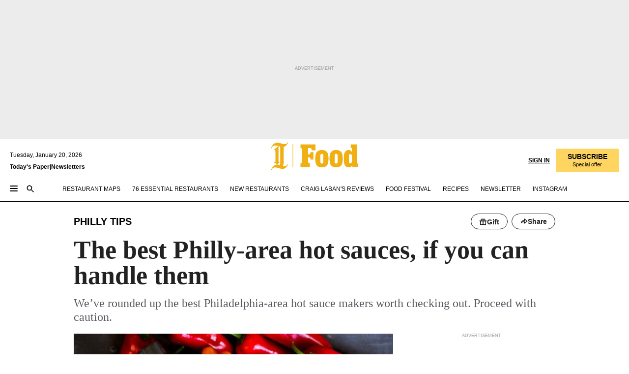

--- FILE ---
content_type: text/html; charset=utf-8
request_url: https://www.inquirer.com/philly-tips/best-hot-sauce-philadelphia-new-jersey-hot-ones-20201208.html
body_size: 51022
content:
<!DOCTYPE html><html lang="en"><head><link rel="preload" as="image" href="https://www.inquirer.com/resizer/v2/ISXCZTREJJAHPIPVE4HZZ44EQA.jpg?auth=98a329b237e0ea3fe8d02b2e93ff72c04202db836206bc2652b26735a01dbf3e&amp;width=760&amp;height=507&amp;smart=true" imageSrcSet="https://www.inquirer.com/resizer/v2/ISXCZTREJJAHPIPVE4HZZ44EQA.jpg?auth=98a329b237e0ea3fe8d02b2e93ff72c04202db836206bc2652b26735a01dbf3e&amp;width=800&amp;height=533&amp;smart=true 800w,https://www.inquirer.com/resizer/v2/ISXCZTREJJAHPIPVE4HZZ44EQA.jpg?auth=98a329b237e0ea3fe8d02b2e93ff72c04202db836206bc2652b26735a01dbf3e&amp;width=700&amp;height=467&amp;smart=true 700w,https://www.inquirer.com/resizer/v2/ISXCZTREJJAHPIPVE4HZZ44EQA.jpg?auth=98a329b237e0ea3fe8d02b2e93ff72c04202db836206bc2652b26735a01dbf3e&amp;width=600&amp;height=400&amp;smart=true 600w,https://www.inquirer.com/resizer/v2/ISXCZTREJJAHPIPVE4HZZ44EQA.jpg?auth=98a329b237e0ea3fe8d02b2e93ff72c04202db836206bc2652b26735a01dbf3e&amp;width=500&amp;height=333&amp;smart=true 500w,https://www.inquirer.com/resizer/v2/ISXCZTREJJAHPIPVE4HZZ44EQA.jpg?auth=98a329b237e0ea3fe8d02b2e93ff72c04202db836206bc2652b26735a01dbf3e&amp;width=400&amp;height=267&amp;smart=true 400w" imageSizes="(min-width: 1040px) 650px, calc(100vw - 16px)"/><link rel="preconnect" href="https://media.inquirer.com/"/><link rel="dns-prefetch" href="https://media.inquirer.com"/><link rel="preconnect" href="https://p543.inquirer.com/"/><link rel="dns-prefetch" href="https://p543.inquirer.com"/><link rel="stylesheet" type="text/css" href="https://htlbid.com/v3/inquirer-web.com/htlbid.css"/><script async="" src="https://htlbid.com/v3/inquirer-web.com/htlbid.js"></script><link rel="stylesheet" href="/pf/resources/dist/inquirer-light/css/style.css?d=1139"/><title>Best hot sauces from the Philadelphia area</title><link rel="apple-touch-icon-precomposed" sizes="57x57" href="https://media.inquirer.com/designimages/apple-touch-icon-57x57-precomposed.png"/><link rel="apple-touch-icon-precomposed" sizes="76x76" href="https://media.inquirer.com/designimages/apple-touch-icon-76x76-precomposed.png"/><link rel="apple-touch-icon-precomposed" sizes="120x120" href="https://media.inquirer.com/designimages/apple-touch-icon-60x60-precomposed@2x.png"/><link rel="apple-touch-icon-precomposed" sizes="152x152" href="https://media.inquirer.com/designimages/apple-touch-icon-76x76-precomposed@2x.png"/><link rel="apple-touch-icon-precomposed" sizes="180x180" href="https://media.inquirer.com/designimages/apple-touch-icon-60x60-precomposed@3x.png"/><link rel="icon" sizes="16x16" href="https://media.inquirer.com/designimages/apple-touch-icon-16x16-precomposed.png"/><link rel="icon" sizes="192x192" href="https://media.inquirer.com/designimages/touch-icon-192x192.png"/><link rel="apple-touch-icon-precomposed" href="https://media.inquirer.com/designimages/apple-touch-icon-precomposed.png"/><link rel="apple-touch-icon" href="https://media.inquirer.com/designimages/apple-touch-icon.png"/><meta name="robots" content="index, follow"/><meta name="googlebot-news" content="index"/><meta name="googlebot" content="index"/><meta name="copyright" content="(c) 2026 The Philadelphia Inquirer, LLC"/><meta name="distribution" content="global"/><meta name="rating" content="general"/><meta name="application-name" content="The Philadelphia Inquirer, LLC"/><meta property="og:site_name" content="Inquirer.com"/><meta name="viewport" content="width=device-width,minimum-scale=1,initial-scale=1,maximum-scale=1"/><meta name="arc_environment" content="fusion"/><meta property="fb:pages" content="6130721655"/><meta name="twitter:site" content="@PhillyInquirer"/><meta name="twitter:creator" content="@PhillyInquirer"/><meta property="og:locale" content="en_US"/><meta name="twitter:card" content="summary_large_image"/><script data-schema="Organization" type="application/ld+json">
        {
          "name": "The Philadelphia Inquirer, LLC",
          "url": "https://www.inquirer.com",
          "logo": "https://www.inquirer.com/pb/resources/dist/images/inquirer-logo-official-v2.svg",
          "sameAs": [
            "https://www.facebook.com/philadelphiainquirer/",
            "https://twitter.com/PhillyInquirer"
          ],
          "@type": "NewsMediaOrganization",
          "@context": "http://schema.org"
        }
      </script><script>
            var pmnAdmin = {};
            var PMNdataLayer = [{
              analytics: {}
            }];
          </script><link rel="canonical" href="https://www.inquirer.com/philly-tips/best-hot-sauce-philadelphia-new-jersey-hot-ones-20201208.html"/><meta property="og:title" content="The best Philly-area hot sauces, if you can handle them"/><meta property="og:description" content="We’ve rounded up the best Philadelphia-area hot sauce makers worth checking out. Proceed with caution."/><meta property="og:image" content="https://www.inquirer.com/resizer/v2/ISXCZTREJJAHPIPVE4HZZ44EQA.jpg?auth=98a329b237e0ea3fe8d02b2e93ff72c04202db836206bc2652b26735a01dbf3e&amp;width=760&amp;height=507&amp;smart=true"/><meta property="og:image:width" content="2400"/><meta property="og:image:height" content="1602"/><meta name="twitter:title" content="The best Philly-area hot sauces, if you can handle them"/><meta name="twitter:description" content="We’ve rounded up the best Philadelphia-area hot sauce makers worth checking out. Proceed with caution."/><meta name="twitter:image" content="https://www.inquirer.com/resizer/v2/ISXCZTREJJAHPIPVE4HZZ44EQA.jpg?auth=98a329b237e0ea3fe8d02b2e93ff72c04202db836206bc2652b26735a01dbf3e&amp;width=760&amp;height=507&amp;smart=true"/><meta name="cXenseParse:title" content="The best Philly-area hot sauces, if you can handle them"/><meta property="article:section" content="Philly Tips, philly-tips, philly-tips"/><meta name="author" content="Nick Vadala"/><meta itemProp="description" name="description" content="We’ve rounded up the best Philadelphia-area hot sauce makers worth checking out. Proceed with caution."/><meta name="og:url" content="https://www.inquirer.com/philly-tips/best-hot-sauce-philadelphia-new-jersey-hot-ones-20201208.html"/><meta property="article:modified_time" content="2020-12-14T10:04:32-05:00"/><meta name="date" content="2020-12-08T14:30:00Z"/><meta name="article_id" content="NB6BFYUXF5BFPBLUESCPXKM6RI"/><meta property="og:type" content="article"/><meta property="article:opinion" content="false"/><meta property="vf:unique_id" content="NB6BFYUXF5BFPBLUESCPXKM6RI"/><meta name="sailthru.tags" content="philly-tips,do-this"/><meta name="sailthru.author" content="Nick Vadala"/><meta name="sailthru.date" content="2020-12-14T15:04:31.847Z"/><meta name="sailthru.title" content="The best Philly-area hot sauces, if you can handle them"/><meta name="sailthru.description" content="We’ve rounded up the best Philadelphia-area hot sauce makers worth checking out. Proceed with caution."/><meta name="sailthru.image.full" content="https://www.inquirer.com/resizer/v2/ISXCZTREJJAHPIPVE4HZZ44EQA.jpg?auth=98a329b237e0ea3fe8d02b2e93ff72c04202db836206bc2652b26735a01dbf3e&amp;width=760&amp;height=507&amp;smart=true"/><meta name="sailthru.image.thumb" content="https://www.inquirer.com/resizer/v2/ISXCZTREJJAHPIPVE4HZZ44EQA.jpg?auth=98a329b237e0ea3fe8d02b2e93ff72c04202db836206bc2652b26735a01dbf3e&amp;width=760&amp;height=507&amp;smart=true"/><meta name="keywords" content="best-hot-sauce-philadelphia-new-jersey-hot-ones"/><meta name="news_keywords" content="best-hot-sauce-philadelphia-new-jersey-hot-ones"/><meta name="article-subtype" content="subtype-regular"/><script data-schema="NewsArticle" type="application/ld+json">
    {
      "@context": "http://schema.org",
      "@type": "NewsArticle",
      "mainEntityOfPage": {
        "@type": "WebPage",
        "@id": "https://www.inquirer.com/philly-tips/best-hot-sauce-philadelphia-new-jersey-hot-ones-20201208.html"
      },
      "headline": "The best Philly-area hot sauces, if you can handle them",
      "thumbnailUrl": "https://www.inquirer.com/resizer/v2/ISXCZTREJJAHPIPVE4HZZ44EQA.jpg?auth=98a329b237e0ea3fe8d02b2e93ff72c04202db836206bc2652b26735a01dbf3e&width=760&height=507&smart=true",
      "articleSection": "philly-tips",
      "image": {
        "@type": "ImageObject",
        "url": "https://www.inquirer.com/resizer/v2/ISXCZTREJJAHPIPVE4HZZ44EQA.jpg?auth=98a329b237e0ea3fe8d02b2e93ff72c04202db836206bc2652b26735a01dbf3e&width=760&height=507&smart=true",
        "height": 1602,
        "width": 2400
      },
      "datePublished": "2020-12-08T09:30:00-05:00",
      "dateModified": "2020-12-08T09:30:00-05:00",
      "author": [{"@type":"Person","name":"Nick Vadala","url":"https://www.inquirer.com/author/vadala_nick/"}],
      "isAccessibleForFree": false,
      "hasPart": {
        "@type": "WebPageElement",
        "isAccessibleForFree": false,
        "cssSelector" : ".article-body-paywall"
      },
      "isPartOf": {
        "@type": ["CreativeWork", "Product"],
        "name": "Staff",
        "productID": "inquirer.com:basic"
      },
      "publisher": {
        "@type": "NewsMediaOrganization",
        "name": "The Philadelphia Inquirer",
        "logo": {
          "@type": "ImageObject",
          "url": "https://media.inquirer.com/designimages/inquirer-logo-amp.png",
          "width": 600,
          "height": 60
        }
      },
      "description": "We’ve rounded up the best Philadelphia-area hot sauce makers worth checking out. Proceed with caution.",
      "keywords": [
        "articleID/NB6BFYUXF5BFPBLUESCPXKM6RI",
        "Type/Article",
        "target/Philly Tips/philly-tips/philly-tips",
        "NavLink/philly-tips"
      ],
      "identifier": {
        "@type": "PropertyValue",
        "propertyID": "articleID",
        "value": "NB6BFYUXF5BFPBLUESCPXKM6RI"
      }
    }
    </script><script src="https://cdn.cookielaw.org/scripttemplates/otSDKStub.js" data-domain-script="c6dea5ec-f3a5-432d-8d99-556d91c9726b" type="text/javascript" charset="UTF-8" data-dLayer-name="PMNdataLayer"></script><script src="https://cdn.speedcurve.com/js/lux.js?id=283407416" defer="" crossorigin="anonymous"></script><script type="application/javascript" id="polyfill-script">if(!Array.prototype.includes||!(window.Object && window.Object.assign)||!window.Promise||!window.Symbol||!window.fetch){document.write('<script type="application/javascript" src="/pf/dist/engine/polyfill.js?d=1139&mxId=00000000" defer=""><\/script>')}</script><script id="fusion-engine-react-script" type="application/javascript" src="/pf/dist/engine/react.js?d=1139&amp;mxId=00000000" defer=""></script><script id="fusion-engine-combinations-script" type="application/javascript" src="/pf/dist/components/combinations/light.js?d=1139&amp;mxId=00000000" defer=""></script>
<script>(window.BOOMR_mq=window.BOOMR_mq||[]).push(["addVar",{"rua.upush":"false","rua.cpush":"false","rua.upre":"false","rua.cpre":"false","rua.uprl":"false","rua.cprl":"false","rua.cprf":"false","rua.trans":"c4de7ba1648b922d3b66d913b5eb376a","rua.cook":"false","rua.ims":"false","rua.ufprl":"false","rua.cfprl":"false","rua.isuxp":"false","rua.texp":"norulematch","rua.ceh":"false","rua.ueh":"false","rua.ieh.st":"0"}]);</script>
                              <script>!function(e){var n="https://s.go-mpulse.net/boomerang/";if("False"=="True")e.BOOMR_config=e.BOOMR_config||{},e.BOOMR_config.PageParams=e.BOOMR_config.PageParams||{},e.BOOMR_config.PageParams.pci=!0,n="https://s2.go-mpulse.net/boomerang/";if(window.BOOMR_API_key="PPACB-T4Q7H-SPCW8-FS2AT-3JVSH",function(){function e(){if(!o){var e=document.createElement("script");e.id="boomr-scr-as",e.src=window.BOOMR.url,e.async=!0,i.parentNode.appendChild(e),o=!0}}function t(e){o=!0;var n,t,a,r,d=document,O=window;if(window.BOOMR.snippetMethod=e?"if":"i",t=function(e,n){var t=d.createElement("script");t.id=n||"boomr-if-as",t.src=window.BOOMR.url,BOOMR_lstart=(new Date).getTime(),e=e||d.body,e.appendChild(t)},!window.addEventListener&&window.attachEvent&&navigator.userAgent.match(/MSIE [67]\./))return window.BOOMR.snippetMethod="s",void t(i.parentNode,"boomr-async");a=document.createElement("IFRAME"),a.src="about:blank",a.title="",a.role="presentation",a.loading="eager",r=(a.frameElement||a).style,r.width=0,r.height=0,r.border=0,r.display="none",i.parentNode.appendChild(a);try{O=a.contentWindow,d=O.document.open()}catch(_){n=document.domain,a.src="javascript:var d=document.open();d.domain='"+n+"';void(0);",O=a.contentWindow,d=O.document.open()}if(n)d._boomrl=function(){this.domain=n,t()},d.write("<bo"+"dy onload='document._boomrl();'>");else if(O._boomrl=function(){t()},O.addEventListener)O.addEventListener("load",O._boomrl,!1);else if(O.attachEvent)O.attachEvent("onload",O._boomrl);d.close()}function a(e){window.BOOMR_onload=e&&e.timeStamp||(new Date).getTime()}if(!window.BOOMR||!window.BOOMR.version&&!window.BOOMR.snippetExecuted){window.BOOMR=window.BOOMR||{},window.BOOMR.snippetStart=(new Date).getTime(),window.BOOMR.snippetExecuted=!0,window.BOOMR.snippetVersion=12,window.BOOMR.url=n+"PPACB-T4Q7H-SPCW8-FS2AT-3JVSH";var i=document.currentScript||document.getElementsByTagName("script")[0],o=!1,r=document.createElement("link");if(r.relList&&"function"==typeof r.relList.supports&&r.relList.supports("preload")&&"as"in r)window.BOOMR.snippetMethod="p",r.href=window.BOOMR.url,r.rel="preload",r.as="script",r.addEventListener("load",e),r.addEventListener("error",function(){t(!0)}),setTimeout(function(){if(!o)t(!0)},3e3),BOOMR_lstart=(new Date).getTime(),i.parentNode.appendChild(r);else t(!1);if(window.addEventListener)window.addEventListener("load",a,!1);else if(window.attachEvent)window.attachEvent("onload",a)}}(),"".length>0)if(e&&"performance"in e&&e.performance&&"function"==typeof e.performance.setResourceTimingBufferSize)e.performance.setResourceTimingBufferSize();!function(){if(BOOMR=e.BOOMR||{},BOOMR.plugins=BOOMR.plugins||{},!BOOMR.plugins.AK){var n="false"=="true"?1:0,t="",a="amhq77qccueuk2lpn2na-f-a2c4b0596-clientnsv4-s.akamaihd.net",i="false"=="true"?2:1,o={"ak.v":"39","ak.cp":"689028","ak.ai":parseInt("653835",10),"ak.ol":"0","ak.cr":9,"ak.ipv":4,"ak.proto":"h2","ak.rid":"8602c7d","ak.r":51990,"ak.a2":n,"ak.m":"dscr","ak.n":"ff","ak.bpcip":"3.15.15.0","ak.cport":58074,"ak.gh":"2.17.209.133","ak.quicv":"","ak.tlsv":"tls1.3","ak.0rtt":"","ak.0rtt.ed":"","ak.csrc":"-","ak.acc":"","ak.t":"1768910490","ak.ak":"hOBiQwZUYzCg5VSAfCLimQ==PKV25O56GhpURP7gx+7RgAyw3SDxKmLlVVjIMntD3KKbhisoXymBcrbKpNcr4seTJ+nxIfmFk0TWybLGrF6bFdSfjC8B2bcPs2UT1VZFNP6kVZsfcIH9VnSGg53IQLAuSgkn6anVJcSfmFFGlDUbV3uDyX/rVFwTdPm6g9/+3TzT6OGS2g4K51a/07Mp4Hy9Go+csNwezlQ/tKchyZLNCiQB4jBUPcvuBboGPnmYATfaN5aQULzVX2+MkC9TfbZ/ynxTENSfyWvlxVMmC20RZyi5bcoRB1t2PYcNABjZIJN6VQIHycWxx9JCbIsKzELL7C0CJoJSpktbJXvRsZ5+pLmsFJuSSytFTIXl0TRF0WfLYcYZVhUp7N7ywpfqF5wxHr51l+ipw4HjcvJ1kdCwd0cRxIs1Xqzg8bxQFQ+ltnY=","ak.pv":"123","ak.dpoabenc":"","ak.tf":i};if(""!==t)o["ak.ruds"]=t;var r={i:!1,av:function(n){var t="http.initiator";if(n&&(!n[t]||"spa_hard"===n[t]))o["ak.feo"]=void 0!==e.aFeoApplied?1:0,BOOMR.addVar(o)},rv:function(){var e=["ak.bpcip","ak.cport","ak.cr","ak.csrc","ak.gh","ak.ipv","ak.m","ak.n","ak.ol","ak.proto","ak.quicv","ak.tlsv","ak.0rtt","ak.0rtt.ed","ak.r","ak.acc","ak.t","ak.tf"];BOOMR.removeVar(e)}};BOOMR.plugins.AK={akVars:o,akDNSPreFetchDomain:a,init:function(){if(!r.i){var e=BOOMR.subscribe;e("before_beacon",r.av,null,null),e("onbeacon",r.rv,null,null),r.i=!0}return this},is_complete:function(){return!0}}}}()}(window);</script></head><body><div>
                <script type="text/javascript">
                  function OptanonWrapper() { }
                </script>
              </div><noscript>
          <iframe src="https://www.googletagmanager.com/ns.html?id=GTM-M4NMCHW"
          height="0" width="0" style="display:none;visibility:hidden"></iframe></noscript><div id="fusion-app" class=""><div class="article-body article-body-paywall type-body-text"><a class="sr-only focus:not-sr-only active:not-sr-only hover:not-sr-only" href="#article-body">Skip to content</a><header id="app-bar" class="app-bar header top-0 sticky z-[11]"><div data-ad-name="article/top_banner_masthead" class="text-center container-column
          bg-[#ececec] overflow-hidden py-4 flex-col justify-center items-center flex min-h-[50px] md:min-h-[90px] lg:min-h-[250px]"><div class="type-button absolute z-0"><div class="advertisement-text font-light xxs:leading-5 xs:leading-none text-[9px] text-[#999] tracking-normal uppercase justify-center flex flex-row mb-1">Advertisement</div></div><div class="container-row justify-center w-full z-1"><div class="arcad bg-none my-0 mx-auto min-h-0 min-w-0 ad-responsive text-center "><div class="htlad-web-top_banner_masthead" data-unit="phl.phillytips/article/top_banner" data-targeting="{&quot;position&quot;:&quot;slider&quot;,&quot;position_type&quot;:&quot;slider_section&quot;}"></div></div></div></div><nav class="global-app-bar sticky top-0 border-solid z-[11] inset-x-0 border-b bg-white "><div class="h-[62px] flex flex-col max-w-[1240px] mx-auto px-5 justify-center relative lg:h-[127px] bg-white"><div class="static lg:relative"><div class="transition-all lg:w-[616px] left-0 flex flex-col
        overflow-hidden duration-200 absolute w-full top-16
        lg:left-8 shadow-md lg:top-[128px] h-0"><div class="flex flex-col bg-white space-y-3 p-3 shadow-md inq-dropdown-menu px-7 py-4 "><div class="relative"><input type="text" placeholder="Search" aria-required="false" aria-label="Search" id="search" class="font-grot10 border border-solid border-neutral-dark-gray focus:border-primary-blue active:border-primary-blue w-full px-6 py-3 text-4"/><div class="absolute top-1 right-1"><button class="cursor-pointer p-2 bg-transparent"><svg xmlns="http://www.w3.org/2000/svg" width="20" height="20" viewBox="0 0 24 24"><use href="#search-icon-circle"></use><use href="#search-icon-line"></use></svg></button></div></div></div></div></div><div class="flex flex-row flex-auto"><svg xmlns="http://www.w3.org/2000/svg" class="hidden"><defs><path d="M0 0h24v24H0z" fill="none" id="search-icon-circle"></path><path d="M15.5 14h-.79l-.28-.27C15.41 12.59 16 11.11 16 9.5 16 5.91 13.09 3 9.5 3S3 5.91 3 9.5 5.91 16 9.5 16c1.61 0 3.09-.59 4.23-1.57l.27.28v.79l5 4.99L20.49 19l-4.99-5zm-6 0C7.01 14 5 11.99 5 9.5S7.01 5 9.5 5 14 7.01 14 9.5 11.99 14 9.5 14z" id="search-icon-line"></path></defs></svg><div class="flex-1 flex items-center space-x-2 lg:hidden"><button type="button" role="button" aria-label="Full navigation" aria-haspopup="true" aria-expanded="false" class="flex flex-col h-3 w-4 p-0 rounded
      justify-center items-center group cursor-pointer bg-transparent"><div class="h-0.5 w-4 rounded-full transition ease
      transform duration-300 opacity-100 group-hover:opacity-50  bg-black"></div><div class="h-0.5 w-4 my-[3px] rounded-full
      transition ease transform duration-300 opacity-100 group-hover:opacity-50 bg-black"></div><div class="h-0.5 w-4 rounded-full transition
      ease transform duration-300 opacity-100 group-hover:opacity-50  bg-black"></div></button><button class="cursor-pointer p-2 mt-1 bg-transparent" aria-label="Search" aria-haspopup="true" aria-expanded="false"><svg xmlns="http://www.w3.org/2000/svg" width="20" height="20" viewBox="0 0 24 24"><use href="#search-icon-circle"></use><use href="#search-icon-line"></use></svg></button></div><div class="hidden flex-1 flex-col space-y-1 justify-center lg:flex lg:pt-3"><div class="flex flex-row items-center"><div aria-label="Tuesday, January 20, 2026" class="text-3 mb-1 mr-1">Tuesday, January 20, 2026</div></div><div class="flex gap-1 text-3 font-bold leading-3.5 "><a href="https://eedition.inquirer.com/" id="todayspaper" data-link-type="global-nav" aria-label="Print Copy of Today&#x27;s Paper" role="link" class="no-underline text-black">Today&#x27;s Paper</a>|<a class="no-underline text-black" href="https://www.inquirer.com/newsletters/" data-link-type="global-nav" aria-label="Newsletters" role="link">Newsletters</a></div></div><div class="flex-1 text-center justify-center items-center flex"><div class="flex-1 relative"><div class="absolute left-0 right-0 h-full flex items-center justify-center"><a href="/" data-link-type="global-nav" aria-label="The Philadelphia Inquirer - Go to homepage link" role="link"><svg class="mx-auto fill-black lg:fill-secondary-yellow h-8 sm:h-[37px] lg:h-[57px]" xmlns="http://www.w3.org/2000/svg" viewBox="0 0 47 56"><g><path d="M12.819 44.4706L17.892 40.32C16.7061 39.3976 15.6849 38.3765 15.6849 36.8612V9.19059L17.1014 8.07059C17.7602 8.33412 18.4849 8.53176 19.2426 8.72941V41.5388C19.2426 42.8894 19.1108 44.3388 18.979 45.5247C16.772 44.8659 15.4543 44.6682 12.7861 44.4706M0.499023 11.7271L1.35549 12.2541C2.47549 9.38824 4.81432 6.52235 8.76726 6.52235C12.7202 6.52235 13.7743 7.04941 15.8826 7.77412L6.75785 14.4612L7.54843 15.3176L8.73432 14.4612C8.8002 14.4612 9.39314 14.9882 9.39314 21.1153V38.9035L6.79079 40.7812L7.58138 41.6376L8.56961 40.9129L12.819 44.5035C6.95549 44.5035 2.34373 50.5647 0.564906 55.5059L1.42138 56.0329C2.60726 53.1012 4.61667 50.2353 8.66843 50.2353C12.7202 50.2353 20.132 53.3647 24.3484 53.3647C28.5649 53.3647 33.6049 48.4565 35.3508 44.24L34.4943 43.7129C33.5061 46.1835 31.299 47.7318 28.5649 47.7318C25.8308 47.7318 26.4237 47.5341 25.0402 47.2706H24.8426C24.7108 47.2047 24.6449 47.2047 24.579 47.2047C25.4355 45.92 25.699 45.0635 25.9626 43.1859C26.3578 40.1224 26.3578 34.3247 26.3578 30.1412V9.25647C32.1555 7.93882 35.0214 1.25176 35.3508 0.527059L34.4943 0C33.4402 2.60235 31.2331 3.98588 28.3014 3.98588C23.4261 3.98588 18.0896 0.790588 13.5108 0.790588C6.69196 0.790588 2.44255 6.65412 0.499023 11.7271Z"></path><path d="M45.499 4H44.499V50H45.499V4Z"></path></g></svg></a><a href="/food" data-link-type="global-nav" aria-label="The Philadelphia Inquirer - Go to food page link" role="link"><svg viewBox="50 0 127 57" xmlns="http://www.w3.org/2000/svg" class="pl-1 h-8 fill-black lg:fill-secondary-yellow sm:h-[37px] lg:h-[57px]"><path d="M59.3894 42.5493H60.0415C62.0043 42.5493 62.854 41.5679 62.854 39.2164V15.4187C62.854 13.064 62.0043 12.0859 60.0415 12.0859H59.3894V4.43213H90.1163V16.5286H82.2715V15.8106C82.2715 12.9322 81.4877 12.0826 78.2833 12.0826H74.8846V24.7652H76.7157C79.2647 24.7652 79.7884 22.674 79.7884 21.0372V20.1875H85.8679V35.2249H79.7884V34.5069C79.7884 32.2181 79.2647 30.7789 76.7157 30.7789H74.8846V39.2131C74.8846 41.5679 75.9319 42.546 77.8914 42.546H78.5468V50.1964H59.3894V42.5493Z"></path><path d="M91.8288 45.8819C90.2612 43.2012 89.5399 39.4764 89.5399 33.4594C89.5399 27.4425 90.2579 23.7836 91.8288 21.1028C94.0518 17.3122 98.4978 15.8071 103.01 15.8071C107.522 15.8071 111.968 17.3122 114.191 21.1028C115.758 23.7836 116.479 27.4458 116.479 33.4594C116.479 39.4731 115.762 43.2012 114.191 45.8819C111.902 49.61 107.522 51.1118 103.01 51.1118C98.4978 51.1151 94.1177 49.61 91.8288 45.8819ZM103.01 43.3329C104.907 43.3329 106.082 42.2197 106.082 39.6048V27.3141C106.082 24.6992 104.907 23.586 103.01 23.586C101.113 23.586 99.937 24.6992 99.937 27.3141V39.6048C99.937 42.223 101.113 43.3329 103.01 43.3329Z"></path><path d="M120.817 45.8819C119.249 43.2012 118.528 39.4764 118.528 33.4594C118.528 27.4425 119.246 23.7836 120.817 21.1028C123.04 17.3122 127.486 15.8071 131.998 15.8071C136.51 15.8071 140.956 17.3122 143.179 21.1028C144.746 23.7836 145.468 27.4458 145.468 33.4594C145.468 39.4731 144.75 43.2012 143.179 45.8819C140.89 49.61 136.51 51.1118 131.998 51.1118C127.486 51.1151 123.106 49.61 120.817 45.8819ZM131.998 43.3329C133.895 43.3329 135.07 42.2197 135.07 39.6048V27.3141C135.07 24.6992 133.895 23.586 131.998 23.586C130.101 23.586 128.925 24.6992 128.925 27.3141V39.6048C128.925 42.223 130.101 43.3329 131.998 43.3329Z"></path><path d="M149.37 45.948C148.129 43.2014 147.671 39.5425 147.671 33.3938C147.671 27.1825 148.194 23.7179 149.37 21.0372C150.875 17.4408 154.01 15.8073 157.412 15.8073C159.635 15.8073 162.185 16.9205 164.081 19.5354V13.5876C164.081 11.7565 163.1 11.4305 162.119 11.4305H161.661V4.43213H174.083V41.0442C174.083 42.8753 174.933 43.2014 176.241 43.2014H176.501V50.1964H165.06V46.4684C163.426 49.6069 160.288 51.0461 157.409 51.0461C154.271 51.0494 150.938 49.5443 149.37 45.948ZM161.071 42.681C162.968 42.681 164.144 41.5712 164.144 38.8245V28.1014C164.144 25.4206 162.968 24.1131 161.071 24.1131C159.24 24.1131 158.065 25.4206 158.065 28.1014V38.8245C158.065 41.5679 159.24 42.681 161.071 42.681Z"></path></svg></a></div></div></div><div class="flex-1 flex items-center justify-end lg:pt-3"><div class="text-right"><div class="w-full font-grot10"><a aria-haspopup="true" aria-expanded="false" aria-label="Signin/Signup" data-link-type="global-nav" class="cursor-pointer font-bold uppercase lg:hidden text-3 grid justify-end flex-wrap sm:flex leading-3.5"><span class="inline-block whitespace-nowrap">Sign In / </span><span class="inline-block whitespace-nowrap">Sign Up</span></a><div class="subscribe-btn w-full flex-row items-center space-x-3 lg:flex hidden"><a class="cursor-pointer font-bold text-3 text-neutral-black hidden lg:inline transition-all duration-500 ease-in-out opacity-1 auth0-log-in login-btn sign-in align-middle uppercase underline xxl:text-3.5" role="link" aria-label="Sign in" data-link-type="global-nav">Sign in</a><a class="subscribe no-underline" role="link" aria-label="Subscribe" data-link-type="global-nav" href="https://www.inquirer.com/subscribe_today/"><button class="transition-all duration-300 ease-out rounded cursor-pointer font-grot10 py-2 px-6 text-neutral-black signup-wrapper hidden lg:inline-block relative whitespace-no-wrap text-[.875rem] uppercase bg-[#fed561] border border-[#fed561] test-subscribe-btn leading-4 overflow-hidden" data-link-type="global-nav" style="background-color:#fed561;border-color:#fed561;color:#000000" role="button"><b>SUBSCRIBE</b><div class="transition-all text-[11px] duration-[250ms] ease-in-out offer-language font-light normal-case
                        tracking-normal overflow-hidden ">Special offer</div></button></a></div></div><div class="static lg:relative z-1"><div class="transition-all left-0 lg:left-auto lg:right-0 flex overflow-hidden duration-200 absolute w-full top-16 justify-center bg-white  lg:w-auto lg:top-0 shadow-md  h-0"><div class="w-full sm:w-[400px] lg:w-[254px]"><div class="flex flex-col justify-center items-center shadow-none inq-dropdown-menu p-3 pb-5 sm:mx-auto "><div class="flex justify-center items-center space-x-2"><svg xmlns="http://www.w3.org/2000/svg" width="12" height="12" viewBox="0 0 12 12" version="1.1"><g stroke="none" stroke-width="1" fill="none" fill-rule="evenodd"><g id="tooltip"><circle fill="#1A6AFF" cx="6" cy="6" r="6"></circle><rect fill="#FFFFFF" x="5.25" y="2" width="1.5" height="5"></rect><rect fill="#FFFFFF" x="5.25" y="8" width="1.5" height="1.5"></rect></g></g></svg><div class="text-2.5 info-link" role="link" aria-label="Keep reading by creating a &lt;b&gt;free&lt;/b&gt; account or signing in.">Keep reading by creating a <b>free</b> account or signing in.</div></div><button aria-label="Sign in/Sign up" class="inq-button-ds cursor-pointer font-grot10 !normal-case !text-md !leading-5 min-h-[40px] px-6 py-2.5 !font-medium 
    text-white inline-flex 
    justify-center items-center text-center 
    not-italic rounded 
    box-border focus:ring-4 
    transition-all duration-300 ease-out bg-blue-mid hover:bg-blue-dark focus:ring-blue-dark auth0-log-in login-btn w-full sm:w-auto sm:min-w-[190px] lg:min-w-0 my-2" data-link-type="global-nav">Sign in/Sign up</button><form class="flex justify-center items-center w-full sm:w-auto " action="https://www.inquirer.com/subscribe_today/"><button aria-label="Subscribe" class="inq-button-ds cursor-pointer font-grot10 !normal-case !text-md !leading-5 min-h-[40px] px-6 py-2.5 !font-medium 
    text-white inline-flex 
    justify-center items-center text-center 
    not-italic rounded 
    box-border focus:ring-4 
    transition-all duration-300 ease-out inq-button-ds--secondary bg-transparent hover:bg-transparent !border !border-solid !text-black border-black hover:border-gray-mid-neutral
      focus:!bg-white focus:ring-4 focus:ring-silversand
      active:ring-0 active:!bg-gray-mid-neutral active:!text-white lg:!hidden w-full sm:w-auto sm:min-w-[190px] lg:min-w-0 my-2" data-link-type="global-nav">Subscribe</button></form><form class="flex justify-center items-center w-full sm:w-auto lg:hidden" action="https://www.inquirer.com/donate/"><button aria-label="Support local news" class="inq-button-ds cursor-pointer font-grot10 !normal-case !text-md !leading-5 min-h-[40px] px-6 py-2.5 !font-medium 
    text-white inline-flex 
    justify-center items-center text-center 
    not-italic rounded 
    box-border focus:ring-4 
    transition-all duration-300 ease-out inq-button-ds--secondary bg-transparent hover:bg-transparent !border !border-solid !text-black border-black hover:border-gray-mid-neutral
      focus:!bg-white focus:ring-4 focus:ring-silversand
      active:ring-0 active:!bg-gray-mid-neutral active:!text-white support-local-news-btn w-full sm:w-auto sm:min-w-[190px] lg:min-w-0 my-2" data-link-type="global-nav">Support local news</button></form><a href="#" aria-label="Sign out" class="inq-button-ds cursor-pointer font-grot10 !normal-case !text-md !leading-5 inq-button-ds--link decoration-1 underline-offset-1 text-black h-auto text-center mt-2 hidden logout-btn" data-link-type="global-nav">Sign out</a></div></div></div></div></div></div></div><div class="flex transition-all duration-250 flex-row h-0 overflow-hidden items-center lg:h-[52px]"><div class="flex-1 lg:flex items-center space-x-2 hidden "><button type="button" role="button" aria-label="Full navigation" aria-haspopup="true" aria-expanded="false" class="flex flex-col h-3 w-4 p-0 rounded
      justify-center items-center group cursor-pointer bg-white"><div class="h-0.5 w-4 rounded-full transition ease
      transform duration-300 opacity-100 group-hover:opacity-50  bg-black"></div><div class="h-0.5 w-4 my-[3px] rounded-full
      transition ease transform duration-300 opacity-100 group-hover:opacity-50 bg-black"></div><div class="h-0.5 w-4 rounded-full transition
      ease transform duration-300 opacity-100 group-hover:opacity-50  bg-black"></div></button><button class="cursor-pointer p-2 mt-1 bg-transparent" aria-label="Search" aria-haspopup="true" aria-expanded="false"><svg xmlns="http://www.w3.org/2000/svg" width="20" height="20" viewBox="0 0 24 24"><use href="#search-icon-circle"></use><use href="#search-icon-line"></use></svg></button></div><div class="flex overflow-hidden items-center"><div class="flex-wrap justify-center flex overflow-hidden h-4 transition-all duration-500 ease-in-out"><a data-link-type="header-nav-main" aria-label="Restaurant Maps" role="link" class="uppercase no-underline text-black cursor-pointer text-3 mx-6" href="https://www.inquirer.com/topic/restaurant-maps/">Restaurant Maps</a><a data-link-type="header-nav-main" aria-label="76 Essential Restaurants" role="link" class="uppercase no-underline text-black cursor-pointer text-3 mr-6" href="https://www.inquirer.com/76">76 Essential Restaurants</a><a data-link-type="header-nav-main" aria-label="New Restaurants" role="link" class="uppercase no-underline text-black cursor-pointer text-3 mr-6" href="https://www.inquirer.com/food/new-restaurants-philadelphia-area-20250314.html">New Restaurants</a><a data-link-type="header-nav-main" aria-label="Craig Laban&#x27;s Reviews" role="link" class="uppercase no-underline text-black cursor-pointer text-3 mr-6" href="https://inquirer.com/food/craig-laban">Craig Laban&#x27;s Reviews</a><a data-link-type="header-nav-main" aria-label="Food Festival" role="link" class="uppercase no-underline text-black cursor-pointer text-3 mr-6" href="https://foodfest.inquirer.com/">Food Festival</a><a data-link-type="header-nav-main" aria-label="Recipes" role="link" class="uppercase no-underline text-black cursor-pointer text-3 mr-6" href="/food/recipes">Recipes</a><a data-link-type="header-nav-main" aria-label="Newsletter" role="link" class="uppercase no-underline text-black cursor-pointer text-3 mr-6" href="https://www.inquirer.com/newsletters/lets-eat/sign-up/">Newsletter</a><a data-link-type="header-nav-main" aria-label="Instagram" role="link" class="uppercase no-underline text-black cursor-pointer text-3 mr-6" href="https://instagram.com/phillyinqfood/">Instagram</a></div></div><div class="flex-1"></div></div></div></nav><nav class="global-app-bar !h-[63px] fixed top-0 z-[11] border-solid inset-x-0 transition-all duration-500 mx-auto box-border invisible opacity-0 duration-100 border-b bg-white "><div class="app-bar-wrapper !h-[62px] bg-white flex flex-col max-w-[1240px] mx-auto px-5 justify-center relative inset-x-0 bg-white"><div class="static lg:relative"><div class="transition-all lg:w-[616px] left-0 flex flex-col
        overflow-hidden duration-200 absolute w-full top-16
        lg:left-8 shadow-md lg:top-16 h-0"><div class="flex flex-col bg-white space-y-3 p-3 shadow-md inq-dropdown-menu px-7 py-4 static"><div class="relative"><input type="text" placeholder="Search" aria-required="false" aria-label="Search" id="search" class="font-grot10 border border-solid border-neutral-dark-gray focus:border-primary-blue active:border-primary-blue w-full px-6 py-3 text-4"/><div class="absolute top-1 right-1"><button class="cursor-pointer p-2 bg-transparent"><svg xmlns="http://www.w3.org/2000/svg" width="20" height="20" viewBox="0 0 24 24"><use href="#search-icon-circle"></use><use href="#search-icon-line"></use></svg></button></div></div></div></div></div><div class="flex flex-row flex-auto"><svg xmlns="http://www.w3.org/2000/svg" class="hidden"><defs><path d="M0 0h24v24H0z" fill="none" id="search-icon-circle"></path><path d="M15.5 14h-.79l-.28-.27C15.41 12.59 16 11.11 16 9.5 16 5.91 13.09 3 9.5 3S3 5.91 3 9.5 5.91 16 9.5 16c1.61 0 3.09-.59 4.23-1.57l.27.28v.79l5 4.99L20.49 19l-4.99-5zm-6 0C7.01 14 5 11.99 5 9.5S7.01 5 9.5 5 14 7.01 14 9.5 11.99 14 9.5 14z" id="search-icon-line"></path></defs></svg><div class="flex-1 flex items-center space-x-2"><button type="button" role="button" aria-label="Full navigation" aria-haspopup="true" aria-expanded="false" class="flex flex-col h-3 w-4 p-0 rounded
      justify-center items-center group cursor-pointer bg-transparent"><div class="h-0.5 w-4 rounded-full transition ease
      transform duration-300 opacity-100 group-hover:opacity-50  bg-black"></div><div class="h-0.5 w-4 my-[3px] rounded-full
      transition ease transform duration-300 opacity-100 group-hover:opacity-50 bg-black"></div><div class="h-0.5 w-4 rounded-full transition
      ease transform duration-300 opacity-100 group-hover:opacity-50  bg-black"></div></button><button class="cursor-pointer p-2 mt-1 bg-transparent" aria-label="Search" aria-haspopup="true" aria-expanded="false"><svg xmlns="http://www.w3.org/2000/svg" width="20" height="20" viewBox="0 0 24 24"><use href="#search-icon-circle"></use><use href="#search-icon-line"></use></svg></button></div><div class="flex-1 text-center justify-center items-center flex"><div class="flex-1 relative"><div class="absolute left-0 right-0 h-full flex items-center justify-center"><a href="/" data-link-type="global-nav" aria-label="The Philadelphia Inquirer - Go to homepage link" role="link"><svg class="mx-auto fill-black lg:fill-secondary-yellow h-8 sm:h-[37px]" xmlns="http://www.w3.org/2000/svg" viewBox="0 0 47 56"><g><path d="M12.819 44.4706L17.892 40.32C16.7061 39.3976 15.6849 38.3765 15.6849 36.8612V9.19059L17.1014 8.07059C17.7602 8.33412 18.4849 8.53176 19.2426 8.72941V41.5388C19.2426 42.8894 19.1108 44.3388 18.979 45.5247C16.772 44.8659 15.4543 44.6682 12.7861 44.4706M0.499023 11.7271L1.35549 12.2541C2.47549 9.38824 4.81432 6.52235 8.76726 6.52235C12.7202 6.52235 13.7743 7.04941 15.8826 7.77412L6.75785 14.4612L7.54843 15.3176L8.73432 14.4612C8.8002 14.4612 9.39314 14.9882 9.39314 21.1153V38.9035L6.79079 40.7812L7.58138 41.6376L8.56961 40.9129L12.819 44.5035C6.95549 44.5035 2.34373 50.5647 0.564906 55.5059L1.42138 56.0329C2.60726 53.1012 4.61667 50.2353 8.66843 50.2353C12.7202 50.2353 20.132 53.3647 24.3484 53.3647C28.5649 53.3647 33.6049 48.4565 35.3508 44.24L34.4943 43.7129C33.5061 46.1835 31.299 47.7318 28.5649 47.7318C25.8308 47.7318 26.4237 47.5341 25.0402 47.2706H24.8426C24.7108 47.2047 24.6449 47.2047 24.579 47.2047C25.4355 45.92 25.699 45.0635 25.9626 43.1859C26.3578 40.1224 26.3578 34.3247 26.3578 30.1412V9.25647C32.1555 7.93882 35.0214 1.25176 35.3508 0.527059L34.4943 0C33.4402 2.60235 31.2331 3.98588 28.3014 3.98588C23.4261 3.98588 18.0896 0.790588 13.5108 0.790588C6.69196 0.790588 2.44255 6.65412 0.499023 11.7271Z"></path><path d="M45.499 4H44.499V50H45.499V4Z"></path></g></svg></a><a href="/food" data-link-type="global-nav" aria-label="The Philadelphia Inquirer - Go to food page link" role="link"><svg viewBox="50 0 127 57" xmlns="http://www.w3.org/2000/svg" class="pl-1 h-8 fill-black lg:fill-secondary-yellow sm:h-[37px]"><path d="M59.3894 42.5493H60.0415C62.0043 42.5493 62.854 41.5679 62.854 39.2164V15.4187C62.854 13.064 62.0043 12.0859 60.0415 12.0859H59.3894V4.43213H90.1163V16.5286H82.2715V15.8106C82.2715 12.9322 81.4877 12.0826 78.2833 12.0826H74.8846V24.7652H76.7157C79.2647 24.7652 79.7884 22.674 79.7884 21.0372V20.1875H85.8679V35.2249H79.7884V34.5069C79.7884 32.2181 79.2647 30.7789 76.7157 30.7789H74.8846V39.2131C74.8846 41.5679 75.9319 42.546 77.8914 42.546H78.5468V50.1964H59.3894V42.5493Z"></path><path d="M91.8288 45.8819C90.2612 43.2012 89.5399 39.4764 89.5399 33.4594C89.5399 27.4425 90.2579 23.7836 91.8288 21.1028C94.0518 17.3122 98.4978 15.8071 103.01 15.8071C107.522 15.8071 111.968 17.3122 114.191 21.1028C115.758 23.7836 116.479 27.4458 116.479 33.4594C116.479 39.4731 115.762 43.2012 114.191 45.8819C111.902 49.61 107.522 51.1118 103.01 51.1118C98.4978 51.1151 94.1177 49.61 91.8288 45.8819ZM103.01 43.3329C104.907 43.3329 106.082 42.2197 106.082 39.6048V27.3141C106.082 24.6992 104.907 23.586 103.01 23.586C101.113 23.586 99.937 24.6992 99.937 27.3141V39.6048C99.937 42.223 101.113 43.3329 103.01 43.3329Z"></path><path d="M120.817 45.8819C119.249 43.2012 118.528 39.4764 118.528 33.4594C118.528 27.4425 119.246 23.7836 120.817 21.1028C123.04 17.3122 127.486 15.8071 131.998 15.8071C136.51 15.8071 140.956 17.3122 143.179 21.1028C144.746 23.7836 145.468 27.4458 145.468 33.4594C145.468 39.4731 144.75 43.2012 143.179 45.8819C140.89 49.61 136.51 51.1118 131.998 51.1118C127.486 51.1151 123.106 49.61 120.817 45.8819ZM131.998 43.3329C133.895 43.3329 135.07 42.2197 135.07 39.6048V27.3141C135.07 24.6992 133.895 23.586 131.998 23.586C130.101 23.586 128.925 24.6992 128.925 27.3141V39.6048C128.925 42.223 130.101 43.3329 131.998 43.3329Z"></path><path d="M149.37 45.948C148.129 43.2014 147.671 39.5425 147.671 33.3938C147.671 27.1825 148.194 23.7179 149.37 21.0372C150.875 17.4408 154.01 15.8073 157.412 15.8073C159.635 15.8073 162.185 16.9205 164.081 19.5354V13.5876C164.081 11.7565 163.1 11.4305 162.119 11.4305H161.661V4.43213H174.083V41.0442C174.083 42.8753 174.933 43.2014 176.241 43.2014H176.501V50.1964H165.06V46.4684C163.426 49.6069 160.288 51.0461 157.409 51.0461C154.271 51.0494 150.938 49.5443 149.37 45.948ZM161.071 42.681C162.968 42.681 164.144 41.5712 164.144 38.8245V28.1014C164.144 25.4206 162.968 24.1131 161.071 24.1131C159.24 24.1131 158.065 25.4206 158.065 28.1014V38.8245C158.065 41.5679 159.24 42.681 161.071 42.681Z"></path></svg></a></div></div></div><div class="flex-1 flex items-center justify-end"><div class="text-right"><div class="w-full font-grot10"><a aria-haspopup="true" aria-expanded="false" aria-label="Signin/Signup" data-link-type="global-nav" class="cursor-pointer font-bold uppercase lg:hidden text-3 grid justify-end flex-wrap sm:flex leading-3.5"><span class="inline-block whitespace-nowrap">Sign In / </span><span class="inline-block whitespace-nowrap">Sign Up</span></a><div class="subscribe-btn w-full flex-row items-center space-x-3 lg:flex hidden"><a class="cursor-pointer font-bold text-3 text-neutral-black hidden lg:inline transition-all duration-500 ease-in-out opacity-1 auth0-log-in login-btn sign-in align-middle uppercase underline xxl:text-3.5" role="link" aria-label="Sign in" data-link-type="global-nav">Sign in</a><a class="subscribe no-underline" role="link" aria-label="Subscribe" data-link-type="global-nav" href="https://www.inquirer.com/subscribe_today/"><button class="transition-all duration-300 ease-out rounded cursor-pointer font-grot10 py-2 px-6 text-neutral-black signup-wrapper hidden lg:inline-block relative whitespace-no-wrap text-[.875rem] uppercase bg-[#fed561] border border-[#fed561] test-subscribe-btn leading-4 overflow-hidden" data-link-type="global-nav" style="background-color:#fed561;border-color:#fed561;color:#000000" role="button"><b>SUBSCRIBE</b><div class="transition-all text-[11px] duration-[250ms] ease-in-out offer-language font-light normal-case
                        tracking-normal overflow-hidden hidden">Special offer</div></button></a></div></div><div class="static lg:relative z-1"><div class="transition-all left-0 lg:left-auto lg:right-0 flex overflow-hidden duration-200 absolute w-full top-16 justify-center bg-white  lg:w-auto lg:top-0 shadow-md lg:top-[5px] h-0"><div class="w-full sm:w-[400px] lg:w-[254px]"><div class="flex flex-col justify-center items-center shadow-none inq-dropdown-menu p-3 pb-5 sm:mx-auto static"><div class="flex justify-center items-center space-x-2"><svg xmlns="http://www.w3.org/2000/svg" width="12" height="12" viewBox="0 0 12 12" version="1.1"><g stroke="none" stroke-width="1" fill="none" fill-rule="evenodd"><g id="tooltip"><circle fill="#1A6AFF" cx="6" cy="6" r="6"></circle><rect fill="#FFFFFF" x="5.25" y="2" width="1.5" height="5"></rect><rect fill="#FFFFFF" x="5.25" y="8" width="1.5" height="1.5"></rect></g></g></svg><div class="text-2.5 info-link" role="link" aria-label="Keep reading by creating a &lt;b&gt;free&lt;/b&gt; account or signing in.">Keep reading by creating a <b>free</b> account or signing in.</div></div><button aria-label="Sign in/Sign up" class="inq-button-ds cursor-pointer font-grot10 !normal-case !text-md !leading-5 min-h-[40px] px-6 py-2.5 !font-medium 
    text-white inline-flex 
    justify-center items-center text-center 
    not-italic rounded 
    box-border focus:ring-4 
    transition-all duration-300 ease-out bg-blue-mid hover:bg-blue-dark focus:ring-blue-dark auth0-log-in login-btn w-full sm:w-auto sm:min-w-[190px] lg:min-w-0 my-2" data-link-type="global-nav">Sign in/Sign up</button><form class="flex justify-center items-center w-full sm:w-auto " action="https://www.inquirer.com/subscribe_today/"><button aria-label="Subscribe" class="inq-button-ds cursor-pointer font-grot10 !normal-case !text-md !leading-5 min-h-[40px] px-6 py-2.5 !font-medium 
    text-white inline-flex 
    justify-center items-center text-center 
    not-italic rounded 
    box-border focus:ring-4 
    transition-all duration-300 ease-out inq-button-ds--secondary bg-transparent hover:bg-transparent !border !border-solid !text-black border-black hover:border-gray-mid-neutral
      focus:!bg-white focus:ring-4 focus:ring-silversand
      active:ring-0 active:!bg-gray-mid-neutral active:!text-white lg:!hidden w-full sm:w-auto sm:min-w-[190px] lg:min-w-0 my-2" data-link-type="global-nav">Subscribe</button></form><form class="flex justify-center items-center w-full sm:w-auto lg:hidden" action="https://www.inquirer.com/donate/"><button aria-label="Support local news" class="inq-button-ds cursor-pointer font-grot10 !normal-case !text-md !leading-5 min-h-[40px] px-6 py-2.5 !font-medium 
    text-white inline-flex 
    justify-center items-center text-center 
    not-italic rounded 
    box-border focus:ring-4 
    transition-all duration-300 ease-out inq-button-ds--secondary bg-transparent hover:bg-transparent !border !border-solid !text-black border-black hover:border-gray-mid-neutral
      focus:!bg-white focus:ring-4 focus:ring-silversand
      active:ring-0 active:!bg-gray-mid-neutral active:!text-white support-local-news-btn w-full sm:w-auto sm:min-w-[190px] lg:min-w-0 my-2" data-link-type="global-nav">Support local news</button></form><a href="#" aria-label="Sign out" class="inq-button-ds cursor-pointer font-grot10 !normal-case !text-md !leading-5 inq-button-ds--link decoration-1 underline-offset-1 text-black h-auto text-center mt-2 hidden logout-btn" data-link-type="global-nav">Sign out</a></div></div></div></div></div></div></div></div></nav></header><section class="main relative "><main id="main"><div data-fusion-collection="features" data-fusion-type="config/WeRecommendSettings"></div><div data-fusion-collection="features" data-fusion-type="global/AdBAM"></div><div class="max-w-[980px] mx-auto lg:px-0 px-5 pb-5"><div class="flex relative -bottom-2           pt-4           items-center"><div class="flex flex-col w-full"><div class="
            type-article-eyebrow p-0 mr-4 w-full transition-all
            
          "><a data-link-type="article-eyebrow" href="https://www.inquirer.com/philly-tips" title="Philly Tips" class="text-black hover:text-blue-mid no-underline">Philly Tips</a></div></div><div><div class="inq-share inq-gift-bc"><div class="inq-share__options"><button class="
        inline-block cursor-pointer bg-transparent p-0 bg-white mr-2 
         " aria-label="Share this story" aria-haspopup="true" aria-expanded="false"><div class="inq-icon inq-icon--gift-icon inq-icon--medium "><svg xmlns="http://www.w3.org/2000/svg" width="24" height="24" viewBox="0 0 40 40" class="block"><path d="M25.0082 3.33813C28.69 3.33813 31.6748 6.3229 31.6748 10.0048C31.6748 11.2199 31.3497 12.359 30.7818 13.34L38.3415 13.3381V16.6714H35.0082V33.3381C35.0082 34.2586 34.262 35.0048 33.3415 35.0048H6.6748C5.75434 35.0048 5.00814 34.2586 5.00814 33.3381V16.6714H1.6748V13.3381L9.23442 13.34C8.66654 12.359 8.34147 11.2199 8.34147 10.0048C8.34147 6.3229 11.3262 3.33813 15.0081 3.33813C17.0002 3.33813 18.7882 4.21182 20.0097 5.5969C21.2282 4.21182 23.0162 3.33813 25.0082 3.33813ZM18.3415 16.6714H8.34147V31.6714H18.3415V16.6714ZM31.6748 16.6714H21.6748V31.6714H31.6748V16.6714ZM15.0081 6.67147C13.1672 6.67147 11.6748 8.16385 11.6748 10.0048C11.6748 11.7621 13.0346 13.2017 14.7594 13.329L15.0081 13.3381H18.3415V10.0048C18.3415 8.3354 17.1143 6.95262 15.5128 6.70942L15.2569 6.68062L15.0081 6.67147ZM25.0082 6.67147C23.2508 6.67147 21.8112 8.03127 21.684 9.75604L21.6748 10.0048V13.3381H25.0082C26.7653 13.3381 28.205 11.9783 28.3323 10.2536L28.3415 10.0048C28.3415 8.16385 26.8492 6.67147 25.0082 6.67147Z" fill="black"></path></svg></div></button></div><div class="inq-popup-menu inq-popup-menu--open hidden"><div class="flex p-4 items-center gap-2 self-stretch bg-whitesmoke text-neutral-black"><span class="type-author font-normal leading-5.5 cursor-default not-italic">Gift this article!</span></div><button class="inq-popup-menu__option" aria-label="Copy gift link"><div class="inq-icon inq-icon--link inq-icon--medium"><svg xmlns="http://www.w3.org/2000/svg" width="24" height="24" viewBox="0 0 24 24" fill="currentColor"><title>Link Icon</title><path d="M18.8083 13.8247L17.3696 12.3861L18.8083 10.9474C19.1862 10.5695 19.486 10.1208 19.6906 9.62703C19.8951 9.13324 20.0004 8.60401 20.0004 8.06954C20.0004 7.53507 19.8951 7.00584 19.6906 6.51206C19.486 6.01827 19.1862 5.56961 18.8083 5.19169C18.4304 4.81376 17.9817 4.51397 17.4879 4.30944C16.9942 4.10491 16.4649 3.99964 15.9305 3.99964C15.396 3.99964 14.8668 4.10491 14.373 4.30944C13.8792 4.51397 13.4305 4.81376 13.0526 5.19169L11.6139 6.63036L10.1753 5.19169L11.6139 3.75301C12.7619 2.62356 14.3097 1.99349 15.9202 2.00005C17.5306 2.00661 19.0732 2.64926 20.212 3.78802C21.3507 4.92679 21.9934 6.4694 21.9999 8.07984C22.0065 9.69028 21.3764 11.2381 20.247 12.3861L18.8083 13.8247ZM13.8951 18.738L12.4564 20.1767C11.8912 20.7511 11.2179 21.208 10.4753 21.5209C9.73264 21.8339 8.93541 21.9967 8.12955 21.9999C7.3237 22.0032 6.52516 21.8469 5.78002 21.5401C5.03487 21.2332 4.35786 20.7818 3.78802 20.212C3.21819 19.6421 2.76682 18.9651 2.45995 18.22C2.15307 17.4748 1.99677 16.6763 2.00005 15.8704C2.00333 15.0646 2.16613 14.2674 2.47907 13.5247C2.792 12.7821 3.24887 12.1088 3.82332 11.5436L5.26199 10.1049L6.70067 11.5436L5.26199 12.9823C4.88407 13.3602 4.58428 13.8089 4.37975 14.3027C4.17522 14.7964 4.06995 15.3257 4.06995 15.8602C4.06995 16.3946 4.17522 16.9239 4.37975 17.4176C4.58428 17.9114 4.88407 18.3601 5.26199 18.738C5.63992 19.1159 6.08858 19.4157 6.58236 19.6202C7.07615 19.8248 7.60538 19.9301 8.13985 19.9301C8.67432 19.9301 9.20355 19.8248 9.69733 19.6202C10.1911 19.4157 10.6398 19.1159 11.0177 18.738L12.4564 17.2993L13.8951 18.738ZM15.9299 6.63036L17.3696 8.07005L8.14036 17.2983L6.70067 15.8596L15.9299 6.63036Z"></path></svg></div><span class="type-author xs:leading-5 font-medium">Copy gift<!-- --> <!-- -->link</span></button><button class="inq-popup-menu__option" aria-label="Gift via Facebook"><div class="inq-icon inq-icon--facebook inq-icon--medium"><svg xmlns="http://www.w3.org/2000/svg" width="24" height="24" viewBox="0 0 24 24" fill="currentColor"><title>Facebook Logo</title><path d="M14 13.5H16.5L17.5 9.5H14V7.5C14 6.47 14 5.5 16 5.5H17.5V2.14C17.174 2.097 15.943 2 14.643 2C11.928 2 10 3.657 10 6.7V9.5H7V13.5H10V22H14V13.5Z"></path></svg></div><span class="type-author xs:leading-5 font-medium">Gift via<!-- --> <!-- -->Facebook</span></button><button class="inq-popup-menu__option" aria-label="Gift via X"><div class="inq-icon inq-icon--twitter inq-icon--medium"><svg xmlns="http://www.w3.org/2000/svg" width="24" height="24" viewBox="0 0 24 24" fill="currentColor"><title>X</title><path d="M8 2H1L9.26086 13.0145L1.44995 21.9999H4.09998L10.4883 14.651L16 22H23L14.3917 10.5223L21.8001 2H19.1501L13.1643 8.88578L8 2ZM17 20L5 4H7L19 20H17Z"></path></svg></div><span class="type-author xs:leading-5 font-medium">Gift via<!-- --> <!-- -->X</span></button><button class="inq-popup-menu__option" aria-label="Gift via email"><div class="inq-icon inq-icon--email inq-icon--medium"><svg xmlns="http://www.w3.org/2000/svg" width="24" height="24" viewBox="0 0 24 24" fill="currentColor"><title>Email</title><path d="M3 3H21C21.2652 3 21.5196 3.10536 21.7071 3.29289C21.8946 3.48043 22 3.73478 22 4V20C22 20.2652 21.8946 20.5196 21.7071 20.7071C21.5196 20.8946 21.2652 21 21 21H3C2.73478 21 2.48043 20.8946 2.29289 20.7071C2.10536 20.5196 2 20.2652 2 20V4C2 3.73478 2.10536 3.48043 2.29289 3.29289C2.48043 3.10536 2.73478 3 3 3ZM12.06 11.683L5.648 6.238L4.353 7.762L12.073 14.317L19.654 7.757L18.346 6.244L12.06 11.683Z"></path></svg></div><span class="type-author xs:leading-5 font-medium">Gift via<!-- --> <!-- -->Email</span></button></div><div class="inq-toast items-center inq-toast--standard inq-toast--bottom font-ringside-regular h-[58px] text-3.5 text-center " aria-hidden="true"><div role="alert" class="w-11/12"><span class="break-words">Link copied to clipboard</span></div></div></div></div><div class="inq-share"><div class="inq-share__options"><button class="
      inline-block cursor-pointer bg-transparent p-0
       " aria-label="Share this story" aria-haspopup="true" aria-expanded="false"><div class="inq-icon inq-icon--share inq-icon--medium"><svg xmlns="http://www.w3.org/2000/svg" width="24" height="24" viewBox="0 0 24 24"><title>Share Icon</title><path d="M13.576 17.271L8.46602 14.484C7.97551 14.9709 7.35183 15.3017 6.67361 15.4346C5.99538 15.5676 5.29298 15.4968 4.65494 15.2311C4.01691 14.9654 3.47181 14.5168 3.08837 13.9418C2.70492 13.3668 2.50031 12.6911 2.50031 12C2.50031 11.3089 2.70492 10.6332 3.08837 10.0582C3.47181 9.48317 4.01691 9.03455 4.65494 8.76889C5.29298 8.50322 5.99538 8.43241 6.67361 8.56536C7.35183 8.69832 7.97551 9.02909 8.46602 9.51599L13.576 6.72899C13.4008 5.90672 13.5273 5.04885 13.9326 4.31224C14.3379 3.57563 14.9948 3.00952 15.7831 2.71742C16.5715 2.42532 17.4386 2.42676 18.226 2.72147C19.0134 3.01619 19.6684 3.58448 20.0712 4.32243C20.4741 5.06037 20.5978 5.91866 20.4198 6.74034C20.2418 7.56202 19.774 8.29218 19.1019 8.79729C18.4298 9.3024 17.5984 9.54871 16.7596 9.49119C15.9209 9.43366 15.1308 9.07613 14.534 8.48399L9.42402 11.271C9.52595 11.7516 9.52595 12.2483 9.42402 12.729L14.534 15.516C15.1308 14.9238 15.9209 14.5663 16.7596 14.5088C17.5984 14.4513 18.4298 14.6976 19.1019 15.2027C19.774 15.7078 20.2418 16.438 20.4198 17.2596C20.5978 18.0813 20.4741 18.9396 20.0712 19.6776C19.6684 20.4155 19.0134 20.9838 18.226 21.2785C17.4386 21.5732 16.5715 21.5747 15.7831 21.2826C14.9948 20.9905 14.3379 20.4243 13.9326 19.6877C13.5273 18.9511 13.4008 18.0933 13.576 17.271Z" fill="black"></path></svg></div></button></div><div class="inq-popup-menu inq-popup-menu--open hidden"><button class="inq-popup-menu__option" aria-label="Copy Link"><div class="inq-icon inq-icon--link inq-icon--medium"><svg xmlns="http://www.w3.org/2000/svg" width="24" height="24" viewBox="0 0 24 24" fill="currentColor"><title>Link Icon</title><path d="M18.8083 13.8247L17.3696 12.3861L18.8083 10.9474C19.1862 10.5695 19.486 10.1208 19.6906 9.62703C19.8951 9.13324 20.0004 8.60401 20.0004 8.06954C20.0004 7.53507 19.8951 7.00584 19.6906 6.51206C19.486 6.01827 19.1862 5.56961 18.8083 5.19169C18.4304 4.81376 17.9817 4.51397 17.4879 4.30944C16.9942 4.10491 16.4649 3.99964 15.9305 3.99964C15.396 3.99964 14.8668 4.10491 14.373 4.30944C13.8792 4.51397 13.4305 4.81376 13.0526 5.19169L11.6139 6.63036L10.1753 5.19169L11.6139 3.75301C12.7619 2.62356 14.3097 1.99349 15.9202 2.00005C17.5306 2.00661 19.0732 2.64926 20.212 3.78802C21.3507 4.92679 21.9934 6.4694 21.9999 8.07984C22.0065 9.69028 21.3764 11.2381 20.247 12.3861L18.8083 13.8247ZM13.8951 18.738L12.4564 20.1767C11.8912 20.7511 11.2179 21.208 10.4753 21.5209C9.73264 21.8339 8.93541 21.9967 8.12955 21.9999C7.3237 22.0032 6.52516 21.8469 5.78002 21.5401C5.03487 21.2332 4.35786 20.7818 3.78802 20.212C3.21819 19.6421 2.76682 18.9651 2.45995 18.22C2.15307 17.4748 1.99677 16.6763 2.00005 15.8704C2.00333 15.0646 2.16613 14.2674 2.47907 13.5247C2.792 12.7821 3.24887 12.1088 3.82332 11.5436L5.26199 10.1049L6.70067 11.5436L5.26199 12.9823C4.88407 13.3602 4.58428 13.8089 4.37975 14.3027C4.17522 14.7964 4.06995 15.3257 4.06995 15.8602C4.06995 16.3946 4.17522 16.9239 4.37975 17.4176C4.58428 17.9114 4.88407 18.3601 5.26199 18.738C5.63992 19.1159 6.08858 19.4157 6.58236 19.6202C7.07615 19.8248 7.60538 19.9301 8.13985 19.9301C8.67432 19.9301 9.20355 19.8248 9.69733 19.6202C10.1911 19.4157 10.6398 19.1159 11.0177 18.738L12.4564 17.2993L13.8951 18.738ZM15.9299 6.63036L17.3696 8.07005L8.14036 17.2983L6.70067 15.8596L15.9299 6.63036Z"></path></svg></div><span class="type-author xs:leading-5 font-medium">Copy<!-- --> <!-- -->link</span></button><button class="inq-popup-menu__option" aria-label="Share on Facebook"><div class="inq-icon inq-icon--facebook inq-icon--medium"><svg xmlns="http://www.w3.org/2000/svg" width="24" height="24" viewBox="0 0 24 24" fill="currentColor"><title>Facebook Logo</title><path d="M14 13.5H16.5L17.5 9.5H14V7.5C14 6.47 14 5.5 16 5.5H17.5V2.14C17.174 2.097 15.943 2 14.643 2C11.928 2 10 3.657 10 6.7V9.5H7V13.5H10V22H14V13.5Z"></path></svg></div><span class="type-author xs:leading-5 font-medium">Share on<!-- --> <!-- -->Facebook</span></button><button class="inq-popup-menu__option" aria-label="Share on X"><div class="inq-icon inq-icon--twitter inq-icon--medium"><svg xmlns="http://www.w3.org/2000/svg" width="24" height="24" viewBox="0 0 24 24" fill="currentColor"><title>X</title><path d="M8 2H1L9.26086 13.0145L1.44995 21.9999H4.09998L10.4883 14.651L16 22H23L14.3917 10.5223L21.8001 2H19.1501L13.1643 8.88578L8 2ZM17 20L5 4H7L19 20H17Z"></path></svg></div><span class="type-author xs:leading-5 font-medium">Share on<!-- --> <!-- -->X</span></button><button class="inq-popup-menu__option" aria-label="Share via email"><div class="inq-icon inq-icon--email inq-icon--medium"><svg xmlns="http://www.w3.org/2000/svg" width="24" height="24" viewBox="0 0 24 24" fill="currentColor"><title>Email</title><path d="M3 3H21C21.2652 3 21.5196 3.10536 21.7071 3.29289C21.8946 3.48043 22 3.73478 22 4V20C22 20.2652 21.8946 20.5196 21.7071 20.7071C21.5196 20.8946 21.2652 21 21 21H3C2.73478 21 2.48043 20.8946 2.29289 20.7071C2.10536 20.5196 2 20.2652 2 20V4C2 3.73478 2.10536 3.48043 2.29289 3.29289C2.48043 3.10536 2.73478 3 3 3ZM12.06 11.683L5.648 6.238L4.353 7.762L12.073 14.317L19.654 7.757L18.346 6.244L12.06 11.683Z"></path></svg></div><span class="type-author xs:leading-5 font-medium">Share via<!-- --> <!-- -->Email</span></button></div><div class="inq-toast items-center inq-toast--standard inq-toast--bottom font-ringside-regular h-[58px] text-3.5 text-center " aria-hidden="true"><div role="alert" class="w-11/12"><span class="break-words">Link copied to clipboard</span></div></div></div></div><div id="header-content" class="focus:outline-none"><h1 class="inq-headline inq-headline--standard">The best Philly-area hot sauces, if you can handle them</h1></div><p class="inq-p--summary type-article-tease my-0 mx-auto max-w-[542px] md:max-w-[813px] lg:max-w-[980px] text-secondary mx-0" id="main-content">We’ve rounded up the best Philadelphia-area hot sauce makers worth checking out. Proceed with caution.</p></div><section class="grid gap-y-0 grid-cols-[100%] my-0 mx-auto max-w-[980px] gap-[30px] lg:grid-cols-[650px_300px]"><article class="col-[1_/_span_1] px-5 lg:px-0 lg:pb-5"><div class="flex flex-col"><div><div class="topper-img-wrapper -mx-5 sm:mx-0 relative aspect-[3/2]"><div><div class="inq-image--wrapper figure "><figure class="inq-topper__figure inq-topper__figure-3x2" role="figure" aria-describedby="inq-fig--figcaption-these-are-the-best-l-caption"><div class="inq-image inq-image-topper-style"><img class="inq-image visible-inq-image inq-story__image inq-story__image-with-ratio" src="https://www.inquirer.com/resizer/v2/ISXCZTREJJAHPIPVE4HZZ44EQA.jpg?auth=98a329b237e0ea3fe8d02b2e93ff72c04202db836206bc2652b26735a01dbf3e&amp;width=760&amp;height=507&amp;smart=true" srcSet="https://www.inquirer.com/resizer/v2/ISXCZTREJJAHPIPVE4HZZ44EQA.jpg?auth=98a329b237e0ea3fe8d02b2e93ff72c04202db836206bc2652b26735a01dbf3e&amp;width=800&amp;height=533&amp;smart=true 800w,https://www.inquirer.com/resizer/v2/ISXCZTREJJAHPIPVE4HZZ44EQA.jpg?auth=98a329b237e0ea3fe8d02b2e93ff72c04202db836206bc2652b26735a01dbf3e&amp;width=700&amp;height=467&amp;smart=true 700w,https://www.inquirer.com/resizer/v2/ISXCZTREJJAHPIPVE4HZZ44EQA.jpg?auth=98a329b237e0ea3fe8d02b2e93ff72c04202db836206bc2652b26735a01dbf3e&amp;width=600&amp;height=400&amp;smart=true 600w,https://www.inquirer.com/resizer/v2/ISXCZTREJJAHPIPVE4HZZ44EQA.jpg?auth=98a329b237e0ea3fe8d02b2e93ff72c04202db836206bc2652b26735a01dbf3e&amp;width=500&amp;height=333&amp;smart=true 500w,https://www.inquirer.com/resizer/v2/ISXCZTREJJAHPIPVE4HZZ44EQA.jpg?auth=98a329b237e0ea3fe8d02b2e93ff72c04202db836206bc2652b26735a01dbf3e&amp;width=400&amp;height=267&amp;smart=true 400w" alt="These are the best local hot sauces, if you can handle them." sizes="(min-width: 1040px) 650px, calc(94.44vw - 15px)" width="650" height="433" decoding="async"/></div><figcaption id="inq-fig--figcaption-these-are-the-best-l-caption" class="inq-image__caption"><span class="inq-fig--caption type-caption truncated text-primary ">These are the best local hot sauces, if you can handle them.<a class="inq-fig--expend-btn font-bold absolute bottom-0 right-0 cursor-pointer  hidden-read-more text-primary bg-white " role="button" data-click-event="expand-caption">Read more</a></span><span class="inq-fig--credit block type-author text-sm mt-1 text-primary pb-2 ">KRISTON JAE BETHEL / For the Inquirer</span></figcaption></figure></div></div></div><ul class="px-0 list-none border-y-neutral-light-charcoal-gray
            border-solid border-x-0 border-y  mb-6 mt-2 pt-5 pb-5"><div class="type-author inq-author inq-author--standard text-primary"><div class="inq-author-main inq-byline"><div class=""><span class="text-primary font-normal  leading-5">by <a class="no-underline author-compact text-primary hover:text-blue-mid font-normal" href="https://www.inquirer.com/author/vadala_nick/" data-card-author="Nick Vadala">Nick Vadala</a></span> <div class="flex flex-col md:flex-row"><div class="inq-timestamp antialiased type-article-details text-secondary"><span class="inq-timestamp__label leading-5">Published </span><time dateTime="2020-12-08T09:30:00-05:00" class="inline-block type-article-details text-secondary inline leading-5">Dec. 8, 2020, 9:30 a.m. ET</time></div></div></div></div></div></ul><div class="relative  -top-6"><div class="premium-content-indicator" id="premium-content-indicator"></div></div><div class="relative -top-6"><div class="giftlink-message" id="giftlink-message"></div></div><div id="piano-container"></div><div id="article-body" class="article-body-light "><p class="inq-p text-primary  ">The holidays and cold weather have officially arrived, and few items can take care of both like hot sauce — especially if you have a certified Philly chilihead in your life.</p><div style="height:0" class="lazyload-placeholder"></div><p class="inq-p text-primary  ">You could try to find<a class="relative z-1 text-blue-mid hover:shadow-lightmode" data-link-type="article-body" class="text-blue-mid hover:shadow-lightmode" href="https://www.thrillist.com/news/nation/mountain-dew-hot-sauce-joel-embiid-hot-habanero" target=_blank> that limited edition Mountain Dew hot sauce</a> released in partnership with Sixer and <a class="relative z-1 text-blue-mid hover:shadow-lightmode" data-link-type="article-body" class="text-blue-mid hover:shadow-lightmode" href="https://www.youtube.com/watch?v=amv8fiCQnXI&ab_channel=FirstWeFeast" target=_blank>fellow spicy food lover</a> Joel Embiid. But we’re betting<a class="relative z-1 text-blue-mid hover:shadow-lightmode" data-link-type="article-body" class="text-blue-mid hover:shadow-lightmode" href="https://www.thrillist.com/news/nation/mountain-dew-hot-sauce-joel-embiid-hot-habanero" target=_blank> you’re not going to be able to</a>, considering the initial run was only about 500 bottles and <a class="relative z-1 text-blue-mid hover:shadow-lightmode" data-link-type="article-body" class="text-blue-mid hover:shadow-lightmode" href="https://www.ebay.com/sch/i.html?_from=R40&_trksid=p2380057.m570.l1313&_nkw=mountain+dew+hot+sauce&_sacat=0" target=_blank>single bottles on eBay</a> are going for as much as $250.</p><div style="height:0" class="lazyload-placeholder"></div><div data-ad-name="article/cube" class="text-center container-column
          my-5"><div class="type-button "><div class="advertisement-text font-light xxs:leading-5 xs:leading-none text-[9px] text-[#999] tracking-normal uppercase justify-center flex flex-row mb-1">Advertisement</div></div><div class="container-row justify-center "><div class="arcad bg-none my-0 mx-auto min-h-0 min-w-0 ad-responsive text-center "><div class="htlad-web-inline_1_art_dtm" data-unit="phl.phillytips/article/inline_1" data-targeting="{&quot;position&quot;:&quot;mrec_21&quot;,&quot;position_type&quot;:&quot;mrec_21_article&quot;}"></div></div></div></div><div style="height:0" class="lazyload-placeholder"></div><p class="inq-p text-primary  ">That doesn’t mean you can’t bring home some Philly-connected fire. The Philadelphia area is home to a whole crew of hot-sauce makers who offer everything from mild, flavorful sauces to ones that stand a good chance of <i>really</i> lighting you up if you’re not careful.</p><div style="height:0" class="lazyload-placeholder"></div><p class="inq-p text-primary  ">We’ve rounded up the best Philadelphia-area hot-sauce makers worth checking out:</p><div style="height:0" class="lazyload-placeholder"></div><div class="lazyload-placeholder"></div><div style="height:0" class="lazyload-placeholder"></div><div class=" relative w-fit mt-6 mb-0 font-inquirer-headline text-primary"><h3 class="block font-semibold mt-8 mb-4 text-5 leading-5 sm:text-8 sm:leading-8 lg:text-9 lg:leading-9">Burning Bush Foods</h3></div><div style="height:0" class="lazyload-placeholder"></div><p class="inq-p text-primary  "><b>Price</b>: $15/bottle or $24 for a pair</p><div style="height:0" class="lazyload-placeholder"></div><p class="inq-p text-primary  ">Born in Elkins Park, Burning Bush keeps it simple with its vegan, Kosher sauce offerings, which are infused with “ancient herbs from the Holy Land.” The <a class="relative z-1 text-blue-mid hover:shadow-lightmode" data-link-type="article-body" class="text-blue-mid hover:shadow-lightmode" href="https://www.amazon.com/Burning-Bush-Essential-moderately-chilies/dp/B07VZ2F4W3/ref=sr_1_4?dchild=1&fbclid=IwAR0QT43C29p6AlgvNxMmq5N82Xqs4JkzFEVjOVFb5NirigplcgX_bCFgS9c&qid=1607119107&sr=8-4&srs=17441576011" target=_blank>Essential Sauce</a> is milder and more approachable, while the <a class="relative z-1 text-blue-mid hover:shadow-lightmode" data-link-type="article-body" class="text-blue-mid hover:shadow-lightmode" href="https://www.amazon.com/BURNING-BUSH-Hot-Sauce-Woozie/dp/B01M4ONCGR/ref=sr_1_1?dchild=1&fbclid=IwAR0QT43C29p6AlgvNxMmq5N82Xqs4JkzFEVjOVFb5NirigplcgX_bCFgS9c&qid=1607119107&sr=8-1&srs=17441576011" target=_blank>Hot Sauce</a> is kicked up a level or two in terms of heat. Both, however, go with a wide range of foods, from burgers and wings to hummus and egg salad. Currently, the easiest place to find this brand is <a class="relative z-1 text-blue-mid hover:shadow-lightmode" data-link-type="article-body" class="text-blue-mid hover:shadow-lightmode" href="https://www.amazon.com/s?srs=17441576011&fbclid=IwAR0QT43C29p6AlgvNxMmq5N82Xqs4JkzFEVjOVFb5NirigplcgX_bCFgS9c" target=_blank>through its Amazon store</a>. <i>(Order online for shipping, </i><a class="relative z-1 text-blue-mid hover:shadow-lightmode" data-link-type="article-body" class="text-blue-mid hover:shadow-lightmode" href="mailto:info@burningbushfoods.com" target=_blank><i>info@burningbushfoods.com</i></a><i>, </i><a class="relative z-1 text-blue-mid hover:shadow-lightmode" data-link-type="article-body" class="text-blue-mid hover:shadow-lightmode" href="http://facebook.com/burningbushfoods" target=_blank><i>facebook.com/burningbushfoods</i></a><i>)</i></p><div style="height:0" class="lazyload-placeholder"></div><div style="height:250px" class="lazyload-placeholder"></div><div style="height:0" class="lazyload-placeholder"></div><p class="inq-p type-interstitial text-primary"><b>» READ MORE:<!-- --> <a data-link-type="interstitial" href="https://www.inquirer.com/things-to-do/craft-breweries-pennsylvania-day-trip-20200618.html" class="no-underline text-blue-mid hover:shadow-lightmode">Craft Breweries in Pennsylvania worth a day trip</a></b></p><div style="height:0" class="lazyload-placeholder"></div><div class="lazyload-placeholder"></div><div style="height:0" class="lazyload-placeholder"></div><div class=" relative w-fit mt-6 mb-0 font-inquirer-headline text-primary"><h3 class="block font-semibold mt-8 mb-4 text-5 leading-5 sm:text-8 sm:leading-8 lg:text-9 lg:leading-9">Fishtown Ferments</h3></div><div style="height:0" class="lazyload-placeholder"></div><p class="inq-p text-primary  "><b>Price</b>: $5/bottle</p><div style="height:0" class="lazyload-placeholder"></div><p class="inq-p text-primary  ">Fishtown Ferments is known for fermented delicacies like <a class="relative z-1 text-blue-mid hover:shadow-lightmode" data-link-type="article-body" class="text-blue-mid hover:shadow-lightmode" href="https://fishtownferments.com/products/napa-kimchi-15oz" target=_blank>kimchi </a>and<a class="relative z-1 text-blue-mid hover:shadow-lightmode" data-link-type="article-body" class="text-blue-mid hover:shadow-lightmode" href="https://fishtownferments.com/products/curtido-15oz" target=_blank> curdito</a>, but it also happens to make great hot sauce (and<a class="relative z-1 text-blue-mid hover:shadow-lightmode" data-link-type="article-body" class="text-blue-mid hover:shadow-lightmode" href="https://fishtownferments.com/products/copy-of-curtido-15oz" target=_blank> hot hoagie spread</a>. Its <a class="relative z-1 text-blue-mid hover:shadow-lightmode" data-link-type="article-body" class="text-blue-mid hover:shadow-lightmode" href="https://fishtownferments.com/products/copy-of-numex-suave-not-hot-sauce-5oz" target=_blank>Kimchi Hot Sauce</a> features a base of kimchi brine mixed with fermented chiles (including red jalapeños and cherry peppers), adding up to a complex, not-too-hot sauce that will keep you coming back. <i>(</i><a class="relative z-1 text-blue-mid hover:shadow-lightmode" data-link-type="article-body" class="text-blue-mid hover:shadow-lightmode" href="https://fishtownferments.com/collections/all" target=_blank><i>Order online for pickup</i></a><i> at Christ Church in Old City or Dickinson Square Park in South Philly, </i><a class="relative z-1 text-blue-mid hover:shadow-lightmode" data-link-type="article-body" class="text-blue-mid hover:shadow-lightmode" href="mailto:fishtownferments@gmail.com" target=_blank><i>fishtownferments@gmail.com</i></a><i>, </i><a class="relative z-1 text-blue-mid hover:shadow-lightmode" data-link-type="article-body" class="text-blue-mid hover:shadow-lightmode" href="http://fishtownferments.com/" target=_blank><i>fishtownferments.com</i></a><i>)</i></p><div style="height:0" class="lazyload-placeholder"></div><div class="lazyload-placeholder"></div><div style="height:0" class="lazyload-placeholder"></div><div class=" relative w-fit mt-6 mb-0 font-inquirer-headline text-primary"><h3 class="block font-semibold mt-8 mb-4 text-5 leading-5 sm:text-8 sm:leading-8 lg:text-9 lg:leading-9">Fraktured Sauce</h3></div><div style="height:0" class="lazyload-placeholder"></div><p class="inq-p text-primary  "><b>Price</b>: $8/bottle</p><div style="height:0" class="lazyload-placeholder"></div><p class="inq-p text-primary  ">This maker is a seed-to-sauce operation<a class="relative z-1 text-blue-mid hover:shadow-lightmode" data-link-type="article-body" class="text-blue-mid hover:shadow-lightmode" href="https://www.inquirer.com/food/hot-sauce-pepper-farm-fraktured-ghost-genos-steaks-sriracha-20190917.html" target=_blank> run out of Goshenhoppen Run Farm in Montgomery Count</a>y, and its sauces are so good it’s even won a Scovie Award (which is like the Oscars, but for hot sauce). That winner, <a class="relative z-1 text-blue-mid hover:shadow-lightmode" data-link-type="article-body" class="text-blue-mid hover:shadow-lightmode" href="https://goshrun.farm/shop/ols/products/haunted-harvest-with-ghost-pepper" target=_blank>Haunted Harvest with Ghost Pepper</a>, is hot enough to maybe make you question your judgment, but other sauces are more reasonable. <a class="relative z-1 text-blue-mid hover:shadow-lightmode" data-link-type="article-body" class="text-blue-mid hover:shadow-lightmode" href="https://goshrun.farm/shop/ols/products/pipicha-verde" target=_blank>Pipicha Verde</a>, for example, is a great all-day sauce, and features the unique addition of the herb pipicha for a citrusy, minty hit. <i>(</i><a class="relative z-1 text-blue-mid hover:shadow-lightmode" data-link-type="article-body" class="text-blue-mid hover:shadow-lightmode" href="https://goshrun.farm/shop" target=_blank><i>Order online for shipping</i></a><i>, 215-486-4038, </i><a class="relative z-1 text-blue-mid hover:shadow-lightmode" data-link-type="article-body" class="text-blue-mid hover:shadow-lightmode" href="mailto:fiona@goshrun.farm" target=_blank><i>fiona@goshrun.farm</i></a><i>, </i><a class="relative z-1 text-blue-mid hover:shadow-lightmode" data-link-type="article-body" class="text-blue-mid hover:shadow-lightmode" href="http://goshrun.farm/" target=_blank><i>goshrun.farm</i></a><i>)</i></p><div style="height:0" class="lazyload-placeholder"></div><div class="lazyload-placeholder"></div><div style="height:0" class="lazyload-placeholder"></div><div class=" relative w-fit mt-6 mb-0 font-inquirer-headline text-primary"><h3 class="block font-semibold mt-8 mb-4 text-5 leading-5 sm:text-8 sm:leading-8 lg:text-9 lg:leading-9">Hank Sauce</h3></div><div style="height:0" class="lazyload-placeholder"></div><p class="inq-p text-primary  "><b>Price</b>: $6-$13/bottle</p><div style="height:0" class="lazyload-placeholder"></div><p class="inq-p text-primary  ">You’ve probably seen Hank Sauce on the shelves of your local Acme, Giant, or Whole Foods, but did you know it’s coming <a class="relative z-1 text-blue-mid hover:shadow-lightmode" data-link-type="article-body" class="text-blue-mid hover:shadow-lightmode" href="https://www.inquirer.com/philly/food/20160710_LaBan_review_Jersey_Shore_Great_chops_seafood_surprising_spice.html" target=_blank>straight out of Sea Isle City</a>? These guys put more of an emphasis on flavor than heat, so feel free to run wild — the cilantro-infused <a class="relative z-1 text-blue-mid hover:shadow-lightmode" data-link-type="article-body" class="text-blue-mid hover:shadow-lightmode" href="https://www.hanksauce.com/collections/sauces/products/clinktro" target=_blank>Cilanktro sauce</a>, for example, is a good place to start. If you’re looking for a step up, though, their <a class="relative z-1 text-blue-mid hover:shadow-lightmode" data-link-type="article-body" class="text-blue-mid hover:shadow-lightmode" href="https://www.hanksauce.com/collections/sauces/products/honey-habanero" target=_blank>Honey Habanero</a> is a good option without being regret-inducing. <i>(Order online for shipping, 609-602-4663, </i><a class="relative z-1 text-blue-mid hover:shadow-lightmode" data-link-type="article-body" class="text-blue-mid hover:shadow-lightmode" href="mailto:info@hanksauce.com" target=_blank><i>info@hanksauce.com</i></a><i>, </i><a class="relative z-1 text-blue-mid hover:shadow-lightmode" data-link-type="article-body" class="text-blue-mid hover:shadow-lightmode" href="http://hanksauce.com/" target=_blank><i>hanksauce.com</i></a><i>)</i></p><div style="height:0" class="lazyload-placeholder"></div><div class="lazyload-placeholder"></div><div style="height:0" class="lazyload-placeholder"></div><div class=" relative w-fit mt-6 mb-0 font-inquirer-headline text-primary"><h3 class="block font-semibold mt-8 mb-4 text-5 leading-5 sm:text-8 sm:leading-8 lg:text-9 lg:leading-9">Homesweet Homegrown</h3></div><div style="height:0" class="lazyload-placeholder"></div><p class="inq-p text-primary  "><b>Price</b>: $8-$12/bottle; dose extracts $45 for a set of four</p><div style="height:0" class="lazyload-placeholder"></div><p class="inq-p text-primary  ">These folks grow all their own peppers in Kutztown, and every sauce is vegan and non-GMO, so this is about as farm-to-bottle as it gets. They have something for every spice-lover, ranging from mild (<a class="relative z-1 text-blue-mid hover:shadow-lightmode" data-link-type="article-body" class="text-blue-mid hover:shadow-lightmode" href="https://homesweethomegrown.com/collections/hotsauces/products/mix-tape-hot-sauce" target=_blank>Mix Tape</a>) to why-did-I-do-that-hot (<a class="relative z-1 text-blue-mid hover:shadow-lightmode" data-link-type="article-body" class="text-blue-mid hover:shadow-lightmode" href="https://homesweethomegrown.com/collections/hotsauces/products/xxxxx-scorpion" target=_blank>XXXXX Scorpion</a>). For the pepper-obsessed, check out the d<a class="relative z-1 text-blue-mid hover:shadow-lightmode" data-link-type="article-body" class="text-blue-mid hover:shadow-lightmode" href="https://homesweethomegrown.com/collections/dose/products/dose-microdose-hot-sauce" target=_blank>ose extracts</a>, which are extracted peppers like the dreaded Carolina Reaper. If you go that route, remember: A dab’ll do ya. <i>(</i><a class="relative z-1 text-blue-mid hover:shadow-lightmode" data-link-type="article-body" class="text-blue-mid hover:shadow-lightmode" href="https://homesweethomegrown.com/collections/hotsauces" target=_blank><i>Order online for shipping</i></a><i>, 610-780-3756, </i><a class="relative z-1 text-blue-mid hover:shadow-lightmode" data-link-type="article-body" class="text-blue-mid hover:shadow-lightmode" href="mailto:robyn@homesweethomegrown.com" target=_blank><i>robyn@homesweethomegrown.com</i></a><i>, </i><a class="relative z-1 text-blue-mid hover:shadow-lightmode" data-link-type="article-body" class="text-blue-mid hover:shadow-lightmode" href="http://homesweethomegrown.com/" target=_blank><i>homesweethomegrown.com</i></a><i>)</i></p><div style="height:0" class="lazyload-placeholder"></div><div class="lazyload-placeholder"></div><div style="height:0" class="lazyload-placeholder"></div><div class=" relative w-fit mt-6 mb-0 font-inquirer-headline text-primary"><h3 class="block font-semibold mt-8 mb-4 text-5 leading-5 sm:text-8 sm:leading-8 lg:text-9 lg:leading-9">Hot Heads Official Hot Sauce</h3></div><div style="height:0" class="lazyload-placeholder"></div><p class="inq-p text-primary  "><b>Price</b>: $12-16/bottle</p><div style="height:0" class="lazyload-placeholder"></div><p class="inq-p text-primary  ">This Carlisle, Pa.-based company is <a class="relative z-1 text-blue-mid hover:shadow-lightmode" data-link-type="article-body" class="text-blue-mid hover:shadow-lightmode" href="https://katiebannister.com/blog/f/hot-heads-official" target=_blank>reportedly a favorite of comedian Bert Kreischer</a>, and it’s easy to see why. There are plenty of interesting options here, like <a class="relative z-1 text-blue-mid hover:shadow-lightmode" data-link-type="article-body" class="text-blue-mid hover:shadow-lightmode" href="https://hotheadsofficial.com/hotsauces/hotslice" target=_blank>Hot Slice </a>(think angry pizza or pasta) and <a class="relative z-1 text-blue-mid hover:shadow-lightmode" data-link-type="article-body" class="text-blue-mid hover:shadow-lightmode" href="https://hotheadsofficial.com/hotsauces/lemon-drop-pop" target=_blank>Lemon Drop Pop</a> (an equally angry citrus medley). But the most unusual may be the fruited sauces — like <a class="relative z-1 text-blue-mid hover:shadow-lightmode" data-link-type="article-body" class="text-blue-mid hover:shadow-lightmode" href="https://hotheadsofficial.com/hotsauces/thatsmyjam" target=_blank>That’s My Jam!</a> and <a class="relative z-1 text-blue-mid hover:shadow-lightmode" data-link-type="article-body" class="text-blue-mid hover:shadow-lightmode" href="https://hotheadsofficial.com/hotsauces/peachcobbler" target=_blank>Peach Cobbler</a> — that are marketed as dessert sauces, so try spicing up your ice cream. <i>(</i><a class="relative z-1 text-blue-mid hover:shadow-lightmode" data-link-type="article-body" class="text-blue-mid hover:shadow-lightmode" href="https://hotheadsofficial.com/hotsauces" target=_blank><i>Order online for shipping</i></a><i>, 717-579-7519, </i><a class="relative z-1 text-blue-mid hover:shadow-lightmode" data-link-type="article-body" class="text-blue-mid hover:shadow-lightmode" href="mailto:hotheads@hotheadsofficial.com" target=_blank><i>hotheads@hotheadsofficial.com</i></a><i>, </i><a class="relative z-1 text-blue-mid hover:shadow-lightmode" data-link-type="article-body" class="text-blue-mid hover:shadow-lightmode" href="http://hotheadsofficial.com/" target=_blank><i>hotheadsofficial.com</i></a><i>)</i></p><div style="height:0" class="lazyload-placeholder"></div><div class="lazyload-placeholder"></div><div style="height:0" class="lazyload-placeholder"></div><div class=" relative w-fit mt-6 mb-0 font-inquirer-headline text-primary"><h3 class="block font-semibold mt-8 mb-4 text-5 leading-5 sm:text-8 sm:leading-8 lg:text-9 lg:leading-9">Rocky’s Hot Sauce</h3></div><div style="height:0" class="lazyload-placeholder"></div><p class="inq-p text-primary  "><b>Price</b>: $9.99/bottle</p><div style="height:0" class="lazyload-placeholder"></div><p class="inq-p text-primary  ">Slinging heat out of the Philly ‘burbs, Rocky’s Hot Sauce packs in flavor with “just enough heat,” as its tagline goes. Most options are appropriate for budding hot-sauce aficionados and include flavors like lime, pineapple, garlic, and even <a class="relative z-1 text-blue-mid hover:shadow-lightmode" data-link-type="article-body" class="text-blue-mid hover:shadow-lightmode" href="https://rockyshotsauce.com/product/rockys-bacon-hot-sauce/" target=_blank>bacon</a>. But if you want something with a … different kind of kick, there’s also <a class="relative z-1 text-blue-mid hover:shadow-lightmode" data-link-type="article-body" class="text-blue-mid hover:shadow-lightmode" href="https://rockyshotsauce.com/product/rockys-cbd-infused-hot-sauce/" target=_blank>a CBD-infused option</a>, which is a little more mellow than the rest. <i>(</i><a class="relative z-1 text-blue-mid hover:shadow-lightmode" data-link-type="article-body" class="text-blue-mid hover:shadow-lightmode" href="https://rockyshotsauce.com/shop/" target=_blank><i>Order online for shipping</i></a><i>, 215-264-2248, </i><a class="relative z-1 text-blue-mid hover:shadow-lightmode" data-link-type="article-body" class="text-blue-mid hover:shadow-lightmode" href="mailto:info@rockyshotsauce.com" target=_blank><i>info@rockyshotsauce.com</i></a><i>, </i><a class="relative z-1 text-blue-mid hover:shadow-lightmode" data-link-type="article-body" class="text-blue-mid hover:shadow-lightmode" href="http://rockyshotsauce.com/" target=_blank><i>rockyshotsauce.com</i></a><i>)</i></p><div style="height:0" class="lazyload-placeholder"></div><div class="lazyload-placeholder"></div><div style="height:0" class="lazyload-placeholder"></div><div class=" relative w-fit mt-6 mb-0 font-inquirer-headline text-primary"><h3 class="block font-semibold mt-8 mb-4 text-5 leading-5 sm:text-8 sm:leading-8 lg:text-9 lg:leading-9">Torchbearer Sauces</h3></div><div style="height:0" class="lazyload-placeholder"></div><p class="inq-p text-primary  "><b>Price</b>: $7.59-$18.99/bottle</p><div style="height:0" class="lazyload-placeholder"></div><p class="inq-p text-primary  ">Featured on multiple seasons of<a class="relative z-1 text-blue-mid hover:shadow-lightmode" data-link-type="article-body" class="text-blue-mid hover:shadow-lightmode" href="https://www.youtube.com/user/FirstWeFeast" target=_blank> the popular YouTube series <i>Hot Ones</i></a>, this Mechanicsburg, Pa.-based sauce maker is something of a staple for chiliheads. Offerings like <a class="relative z-1 text-blue-mid hover:shadow-lightmode" data-link-type="article-body" class="text-blue-mid hover:shadow-lightmode" href="https://www.torchbearersauces.com/product/reaper-evil-bottle-5oz/" target=_blank>Reaper Evil </a>are masochist-level hot while still managing to be tasty. Others, like <a class="relative z-1 text-blue-mid hover:shadow-lightmode" data-link-type="article-body" class="text-blue-mid hover:shadow-lightmode" href="https://www.torchbearersauces.com/product/habanero-evil/" target=_blank>Habanero Evil</a>, ease you into the climb up the Scoville scale with garlicky, oniony overtones. And if you’re really addicted, <a class="relative z-1 text-blue-mid hover:shadow-lightmode" data-link-type="article-body" class="text-blue-mid hover:shadow-lightmode" href="https://www.torchbearersauces.com/product-category/cases-single-sauces/" target=_blank>some sauces are even available by the case</a>. <i>(</i><a class="relative z-1 text-blue-mid hover:shadow-lightmode" data-link-type="article-body" class="text-blue-mid hover:shadow-lightmode" href="https://www.torchbearersauces.com/shop/" target=_blank><i>Order online for shipping</i></a><i>, 717-697-3568, </i><a class="relative z-1 text-blue-mid hover:shadow-lightmode" data-link-type="article-body" class="text-blue-mid hover:shadow-lightmode" href="mailto:vid@torchbearersauces.com" target=_blank><i>vid@torchbearersauces.com</i></a><i>, </i><a class="relative z-1 text-blue-mid hover:shadow-lightmode" data-link-type="article-body" class="text-blue-mid hover:shadow-lightmode" href="http://torchbearersauces.com/" target=_blank><i>torchbearersauces.com</i></a><i>)</i></p><div style="height:0" class="lazyload-placeholder"></div><div class="lazyload-placeholder"></div><div style="height:0" class="lazyload-placeholder"></div><div class=" relative w-fit mt-6 mb-0 font-inquirer-headline text-primary"><h3 class="block font-semibold mt-8 mb-4 text-5 leading-5 sm:text-8 sm:leading-8 lg:text-9 lg:leading-9">TrinhEats</h3></div><div style="height:0" class="lazyload-placeholder"></div><p class="inq-p text-primary  "><b>Price</b>: $12-$24/bottle</p><div style="height:0" class="lazyload-placeholder"></div><p class="inq-p text-primary  ">Delco native Jacob Trinh <a class="relative z-1 text-blue-mid hover:shadow-lightmode" data-link-type="article-body" class="text-blue-mid hover:shadow-lightmode" href="https://www.inquirer.com/food/xo-sauce-philadelphia-jacob-trinh-hot-sauces-instagram-20200812.html" target=_blank>launched TrinhEats from</a><a class="relative z-1 text-blue-mid hover:shadow-lightmode" data-link-type="article-body" class="text-blue-mid hover:shadow-lightmode" href="https://www.inquirer.com/food/xo-sauce-philadelphia-jacob-trinh-hot-sauces-instagram-20200812.html" target=_blank> the back of an auto tag shop on Passyunk Avenue</a> and is known for<a class="relative z-1 text-blue-mid hover:shadow-lightmode" data-link-type="article-body" class="text-blue-mid hover:shadow-lightmode" href="https://trinheats.square.site/product/TrinheatsXOSauce/1?cs=true" target=_blank> his killer XO sauce</a>, which has a bit of heat with a savory, salty punch. He’s also begun <a class="relative z-1 text-blue-mid hover:shadow-lightmode" data-link-type="article-body" class="text-blue-mid hover:shadow-lightmode" href="https://www.instagram.com/p/CIBWJqEDfRd/" target=_blank>experimenting with fermented hot sauces</a>. Past flavors have included  Lychee Thai Chili and Garlicky Finger Chili — so be on the lookout for future releases. <i>(</i><a class="relative z-1 text-blue-mid hover:shadow-lightmode" data-link-type="article-body" class="text-blue-mid hover:shadow-lightmode" href="https://trinheats.square.site/" target=_blank><i>Order online for pickup</i></a><i>, 6204 W. Passyunk Ave., </i><a class="relative z-1 text-blue-mid hover:shadow-lightmode" data-link-type="article-body" class="text-blue-mid hover:shadow-lightmode" href="mailto:jacob@trinheats.com" target=_blank><i>jacob@trinheats.com</i></a><i>, </i><a class="relative z-1 text-blue-mid hover:shadow-lightmode" data-link-type="article-body" class="text-blue-mid hover:shadow-lightmode" href="http://trinheats.square.site/" target=_blank><i>trinheats.square.site</i></a><i>)</i></p><div style="height:0" class="lazyload-placeholder"></div><div class="lazyload-placeholder"></div><div style="height:0" class="lazyload-placeholder"></div><div class=" relative w-fit mt-6 mb-0 font-inquirer-headline text-primary"><h3 class="block font-semibold mt-8 mb-4 text-5 leading-5 sm:text-8 sm:leading-8 lg:text-9 lg:leading-9">Witching Hour Sauce Co.</h3></div><div style="height:0" class="lazyload-placeholder"></div><p class="inq-p text-primary  "><b>Price</b>: $10-$12/bottle</p><div style="height:0" class="lazyload-placeholder"></div><p class="inq-p text-primary  ">This Philly-based maker’s hot sauces have gone goth with  Wiccan-inspired names like <a class="relative z-1 text-blue-mid hover:shadow-lightmode" data-link-type="article-body" class="text-blue-mid hover:shadow-lightmode" href="https://www.witchinghoursauce.com/product/Cauldron/2?cp=true&sa=true&sbp=false&q=false" target=_blank>Cauldron</a> and <a class="relative z-1 text-blue-mid hover:shadow-lightmode" data-link-type="article-body" class="text-blue-mid hover:shadow-lightmode" href="https://www.witchinghoursauce.com/product/Coven/3?cp=true&sa=true&sbp=false&q=false" target=_blank>Coven</a>. But don’t worry — its motto is “Creepy and Delicious. Never Too Hot,” so these won’t melt your face off. Although, if you want something hotter, check out <a class="relative z-1 text-blue-mid hover:shadow-lightmode" data-link-type="article-body" class="text-blue-mid hover:shadow-lightmode" href="https://www.witchinghoursauce.com/product/ember/6?cp=true&sa=true&sbp=false&q=false" target=_blank>the limited edition Ember sauce</a>, which packs more of a punch thanks to a mix of jalapeño, habanero, and cayenne peppers. <i>(</i><a class="relative z-1 text-blue-mid hover:shadow-lightmode" data-link-type="article-body" class="text-blue-mid hover:shadow-lightmode" href="https://www.witchinghoursauce.com/" target=_blank><i>Order online</i></a><i> for shipping, 267-963-7041, </i><a class="relative z-1 text-blue-mid hover:shadow-lightmode" data-link-type="article-body" class="text-blue-mid hover:shadow-lightmode" href="mailto:jeff@witchinghoursauce.com" target=_blank><i>jeff@witchinghoursauce.com</i></a><i>, </i><a class="relative z-1 text-blue-mid hover:shadow-lightmode" data-link-type="article-body" class="text-blue-mid hover:shadow-lightmode" href="http://witchinghoursauce.com/" target=_blank><i>witchinghoursauce.com</i></a><i>)</i></p><div style="height:0" class="lazyload-placeholder"></div><p class="inq-p type-interstitial text-primary"><b>» READ MORE:<!-- --> <a data-link-type="interstitial" href="https://inquirer.com/philly-tips" class="no-underline text-blue-mid hover:shadow-lightmode">How to do everything better right now: A collection of our most useful stories</a></b></p><div style="height:0" class="lazyload-placeholder"></div><div class=" relative w-fit mt-6 mb-0 font-inquirer-headline text-primary"><h6 class="text-5 font-semibold leading-5 mt-8 mb-4">Expert sources</h6></div><div style="height:0" class="lazyload-placeholder"></div><div class="my-6"><ol class="ml-5  list-disc my-6"><li class="ml-5 mb-3 "><p class="inq-p text-primary "><a class="relative z-1 text-blue-mid hover:shadow-lightmode" href="https://www.inquirer.com/author/laban_craig/" target=_blank><i><b>Craig LaBan</b></i></a><i> is The Inquirer’s food and restaurant critic, covering how the food industry and its culture help define Philly’s identity.</i></p></li></ol></div><div style="height:0" class="lazyload-placeholder"></div></div><div class="relative undefined"><div id="article-feedback-collector" class="article-feedback-collector mt-6 mb-4"></div></div><div id="inq-article-completion" class="inq-author-footer "><div class="lazyload-placeholder"></div></div></div><div></div></div></article><aside class="w-full col-[2_/_span_1] hidden lg:block"><div class="grid row-auto h-auto "><div class="lg:pb-[200px]"><div data-ad-name="article/right-rail-sticky" class="text-center container-column
          sticky top-[60px]"><div class="type-button "><div class="advertisement-text font-light xxs:leading-5 xs:leading-none text-[9px] text-[#999] tracking-normal uppercase justify-center flex flex-row mb-1">Advertisement</div></div><div class="container-row justify-center "><div class="arcad bg-none my-0 mx-auto min-h-0 min-w-0 ad-responsive text-center "><div class="htlad-web-right_1" data-unit="phl.phillytips/article/right_1" data-targeting="{&quot;position&quot;:&quot;mrec&quot;,&quot;position_type&quot;:&quot;mrec_article&quot;}"></div></div></div></div></div></div></aside></section><div data-ad-name="article/rail_article" class="text-center container-column
          my-5 lg:hidden"><div class="type-button "><div class="advertisement-text font-light xxs:leading-5 xs:leading-none text-[9px] text-[#999] tracking-normal uppercase justify-center flex flex-row mb-1">Advertisement</div></div><div class="container-row justify-center "><div class="arcad bg-none my-0 mx-auto min-h-0 min-w-0 ad-responsive text-center "><div class="htlad-web-feed_1" data-unit="phl.phillytips/article/feed_1" data-targeting="{&quot;position&quot;:&quot;feed&quot;,&quot;position_type&quot;:&quot;article_feed_1&quot;}"></div></div></div></div><section class="grid gap-y-0 grid-cols-[100%] my-0 mx-auto max-w-[980px] gap-[30px] lg:grid-cols-[650px_300px]"><article class="col-[1_/_span_1] px-5 lg:px-0 lg:pb-5"><div class="flex flex-col"><div><div class="leading-5 
      "><div class="grid-recommender component-in-recommender leading-5 lg:pt-5
        tail-feeds-wrapper"><div class="lazyload-placeholder"></div></div></div></div></div></article><aside class="w-full col-[2_/_span_1] hidden lg:block"><div class="grid row-auto h-auto sticky top-[60px]"><div class="lg:pb-[200px]"><div data-ad-name="article/right-rail-bottom-sticky" class="text-center container-column
          "><div class="type-button "><div class="advertisement-text font-light xxs:leading-5 xs:leading-none text-[9px] text-[#999] tracking-normal uppercase justify-center flex flex-row mb-1">Advertisement</div></div><div class="container-row justify-center "><div class="arcad bg-none my-0 mx-auto min-h-0 min-w-0 ad-responsive text-center "><div class="htlad-web-feed_right_1" data-unit="phl.phillytips/article/feed_right_1" data-targeting="{&quot;position&quot;:&quot;rail&quot;,&quot;position_type&quot;:&quot;rail_2_article&quot;}"></div></div></div></div></div></div></aside></section><div data-ad-name="article/adhesion-unit" class="text-center container-column
          "><div class="type-button "><div class="advertisement-text font-light xxs:leading-5 xs:leading-none text-[9px] text-[#999] tracking-normal uppercase justify-center flex flex-row mb-1">Advertisement</div></div><div class="container-row justify-center "><div class="arcad bg-none my-0 mx-auto min-h-0 min-w-0 ad-responsive text-center "></div></div></div><div data-fusion-collection="features" data-fusion-type="global/AdBAM"></div></main></section><footer class="footer"><footer class="footer footer-links pt-6 mt-6 pb-10 mx-5 xl:mx-auto max-w-[1240px] border-t border-solid border-neutral-light-charcoal-gray flex flex-col space-y-10 sm:space-y-0 lg:grid lg:grid-cols-4 lg:gap-x-6"><div class="block sm:hidden lg:block"><div class="flex flex-col sm:mx-auto sm:w-full"><div class="text-4.5 font-grot12-condensed font-semibold leading-4.5 uppercase mb-0 sm:mb-2.5">GET IN TOUCH</div><div class="flex flex-col pt-2.5 sm:py-0 space-y-3"><a class="no-underline text-black font-grot10 text-4 leading-4
              font-medium hover:underline " href="https://about.inquirer.com/" data-link-type="footer">About The Inquirer</a><a class="no-underline text-black font-grot10 text-4 leading-4
              font-medium hover:underline " href="https://advertising.inquirer.com/" data-link-type="footer">Advertise</a><a class="no-underline text-black font-grot10 text-4 leading-4
              font-medium hover:underline " href="/offers/#subscriptions" data-link-type="footer">Gift &amp; Group Subscriptions</a><a class="no-underline text-black font-grot10 text-4 leading-4
              font-medium hover:underline " href="/contact-us/" data-link-type="footer">Contact Us</a><a class="no-underline text-black font-grot10 text-4 leading-4
              font-medium hover:underline inquirer-subscriber-services" href="https://account.inquirer.com/s/helptopics" data-link-type="footer">Subscriber Services</a><a class="no-underline text-black font-grot10 text-4 leading-4
              font-medium hover:underline " href="https://www.inquirer.com/about/philadelphia-inquirer-newsroom-staff.html" data-link-type="footer">Newsroom Staff</a><a class="no-underline text-black font-grot10 text-4 leading-4
              font-medium hover:underline " href="https://www.inquirer.com/confidential-tips/" data-link-type="footer">Confidential Tips</a><a class="no-underline text-black font-grot10 text-4 leading-4
              font-medium hover:underline " href="https://www.parsintl.com/publications/the-philadelphia-inquirer/" data-link-type="footer">Licensing &amp; Permissions</a><a class="no-underline text-black font-grot10 text-4 leading-4
              font-medium hover:underline " href="https://store.inquirer.com/collections/reprints" data-link-type="footer">Reprints</a><a class="no-underline text-black font-grot10 text-4 leading-4
              font-medium hover:underline " href="https://www.inquirer.com/careers/" data-link-type="footer">Careers</a><a class="no-underline text-black font-grot10 text-4 leading-4
              font-medium hover:underline " href="https://about.inquirer.com/delivery-jobs/" data-link-type="footer">Delivery Jobs</a><a class="no-underline text-black font-grot10 text-4 leading-4
              font-medium hover:underline " href="https://store.inquirer.com/" data-link-type="footer">Inquirer Store</a><a class="no-underline text-black font-grot10 text-4 leading-4
              font-medium hover:underline " href="https://marketplace.inquirer.com/pa/legal/search/" data-link-type="footer">Legal Notices</a><a class="no-underline text-black font-grot10 text-4 leading-4
              font-medium hover:underline " href="https://www.legacy.com/us/obituaries/inquirer/browse" data-link-type="footer">Death Notices</a><a class="no-underline text-black font-grot10 text-4 leading-4
              font-medium hover:underline inquirer-subscribe" href="https://www.inquirer.com/subscribe/" data-link-type="footer">Subscribe</a></div></div></div><div class="block sm:hidden lg:block"><div class="flex flex-col sm:mx-auto sm:w-full"><div class="text-4.5 font-grot12-condensed font-semibold leading-4.5 uppercase mb-0 sm:mb-2.5">NEWS</div><div class="flex flex-col pt-2.5 sm:py-0 space-y-3"><a class="no-underline text-black font-grot10 text-4 leading-4
              font-medium hover:underline " href="https://eedition.inquirer.com/" data-link-type="footer">Today’s Paper</a><a class="no-underline text-black font-grot10 text-4 leading-4
              font-medium hover:underline " href="/news/" data-link-type="footer">News</a><a class="no-underline text-black font-grot10 text-4 leading-4
              font-medium hover:underline " href="/sports/" data-link-type="footer">Sports</a><a class="no-underline text-black font-grot10 text-4 leading-4
              font-medium hover:underline " href="/entertainment/" data-link-type="footer">Entertainment</a><a class="no-underline text-black font-grot10 text-4 leading-4
              font-medium hover:underline " href="/business/" data-link-type="footer">Business</a><a class="no-underline text-black font-grot10 text-4 leading-4
              font-medium hover:underline " href="/health/" data-link-type="footer">Health &amp; Science</a><a class="no-underline text-black font-grot10 text-4 leading-4
              font-medium hover:underline " href="/food/" data-link-type="footer">Food</a><a class="no-underline text-black font-grot10 text-4 leading-4
              font-medium hover:underline " href="/opinion/" data-link-type="footer">Opinion</a><a class="no-underline text-black font-grot10 text-4 leading-4
              font-medium hover:underline " href="/philly-first/" data-link-type="footer">Philly First</a><a class="no-underline text-black font-grot10 text-4 leading-4
              font-medium hover:underline " href="/inquirer-live/" data-link-type="footer">Inquirer LIVE</a><a class="no-underline text-black font-grot10 text-4 leading-4
              font-medium hover:underline " href="/archives/" data-link-type="footer">Archives</a><a class="no-underline text-black font-grot10 text-4 leading-4
              font-medium hover:underline " href="/site-map/" data-link-type="footer">Site Map</a></div></div></div><div class="block sm:hidden lg:block"><div class="flex flex-col sm:mx-auto sm:w-full"><div class="text-4.5 font-grot12-condensed font-semibold leading-4.5 uppercase mb-0 sm:mb-2.5">GIVING</div><div class="flex flex-col pt-2.5 sm:py-0 space-y-3"><a class="no-underline text-black font-grot10 text-4 leading-4
              font-medium hover:underline " href="https://philadelphiainquirer.fundjournalism.org/?utm_source=inquirer.com&amp;utm_campaign=lenfest_inquirer.com_supportlocalnews_2.0_donation&amp;utm_medium=none&amp;utm_content=&amp;utm_term=&amp;int_promo=donate_nav_link&amp;campaign=701Qm00000PwlBSIAZ" data-link-type="footer">Donate to The Inquirer</a><a class="no-underline text-black font-grot10 text-4 leading-4
              font-medium hover:underline " href="https://www.inquirer.com/high-impact-journalism-fund/" data-link-type="footer">About High-Impact Journalism Fund</a><a class="no-underline text-black font-grot10 text-4 leading-4
              font-medium hover:underline " href="https://www.lenfestinstitute.org/donation-information-hijf/" data-link-type="footer">Other Ways to Contribute</a><a class="no-underline text-black font-grot10 text-4 leading-4
              font-medium hover:underline " href="https://www.lenfestinstitute.org/our-work/the-philadelphia-inquirer/" data-link-type="footer">About The Lenfest Institute</a></div></div></div><div class="block sm:hidden lg:block"><div class="flex flex-col sm:mx-auto sm:w-full"><div class="text-4.5 font-grot12-condensed font-semibold leading-4.5 uppercase mb-0 sm:mb-2.5">MOBILE APPS</div><div class="flex flex-col pt-2.5 sm:py-0 space-y-3"><a class="no-underline text-black font-grot10 text-4 leading-4
              font-medium hover:underline " href="https://apps.apple.com/us/app/the-philadelphia-inquirer/id577251728" data-link-type="footer">Apple iOS</a><a class="no-underline text-black font-grot10 text-4 leading-4
              font-medium hover:underline " href="https://play.google.com/store/apps/details?id=com.ap.philly&amp;hl=en_US&amp;pli=1" data-link-type="footer">Google Android</a></div></div></div><div class="hidden sm:grid sm:grid-cols-2 lg:hidden gap-x-5"><div class="space-y-14"><div class="flex flex-col sm:mx-auto sm:w-full"><div class="text-4.5 font-grot12-condensed font-semibold leading-4.5 uppercase mb-0 sm:mb-2.5">GET IN TOUCH</div><div class="flex flex-col pt-2.5 sm:py-0 space-y-3"><a class="no-underline text-black font-grot10 text-4 leading-4
              font-medium hover:underline " href="https://about.inquirer.com/" data-link-type="footer">About The Inquirer</a><a class="no-underline text-black font-grot10 text-4 leading-4
              font-medium hover:underline " href="https://advertising.inquirer.com/" data-link-type="footer">Advertise</a><a class="no-underline text-black font-grot10 text-4 leading-4
              font-medium hover:underline " href="/offers/#subscriptions" data-link-type="footer">Gift &amp; Group Subscriptions</a><a class="no-underline text-black font-grot10 text-4 leading-4
              font-medium hover:underline " href="/contact-us/" data-link-type="footer">Contact Us</a><a class="no-underline text-black font-grot10 text-4 leading-4
              font-medium hover:underline inquirer-subscriber-services" href="https://account.inquirer.com/s/helptopics" data-link-type="footer">Subscriber Services</a><a class="no-underline text-black font-grot10 text-4 leading-4
              font-medium hover:underline " href="https://www.inquirer.com/about/philadelphia-inquirer-newsroom-staff.html" data-link-type="footer">Newsroom Staff</a><a class="no-underline text-black font-grot10 text-4 leading-4
              font-medium hover:underline " href="https://www.inquirer.com/confidential-tips/" data-link-type="footer">Confidential Tips</a><a class="no-underline text-black font-grot10 text-4 leading-4
              font-medium hover:underline " href="https://www.parsintl.com/publications/the-philadelphia-inquirer/" data-link-type="footer">Licensing &amp; Permissions</a><a class="no-underline text-black font-grot10 text-4 leading-4
              font-medium hover:underline " href="https://store.inquirer.com/collections/reprints" data-link-type="footer">Reprints</a><a class="no-underline text-black font-grot10 text-4 leading-4
              font-medium hover:underline " href="https://www.inquirer.com/careers/" data-link-type="footer">Careers</a><a class="no-underline text-black font-grot10 text-4 leading-4
              font-medium hover:underline " href="https://about.inquirer.com/delivery-jobs/" data-link-type="footer">Delivery Jobs</a><a class="no-underline text-black font-grot10 text-4 leading-4
              font-medium hover:underline " href="https://store.inquirer.com/" data-link-type="footer">Inquirer Store</a><a class="no-underline text-black font-grot10 text-4 leading-4
              font-medium hover:underline " href="https://marketplace.inquirer.com/pa/legal/search/" data-link-type="footer">Legal Notices</a><a class="no-underline text-black font-grot10 text-4 leading-4
              font-medium hover:underline " href="https://www.legacy.com/us/obituaries/inquirer/browse" data-link-type="footer">Death Notices</a><a class="no-underline text-black font-grot10 text-4 leading-4
              font-medium hover:underline inquirer-subscribe" href="https://www.inquirer.com/subscribe/" data-link-type="footer">Subscribe</a></div></div><div class="flex flex-col sm:mx-auto sm:w-full"><div class="text-4.5 font-grot12-condensed font-semibold leading-4.5 uppercase mb-0 sm:mb-2.5">GIVING</div><div class="flex flex-col pt-2.5 sm:py-0 space-y-3"><a class="no-underline text-black font-grot10 text-4 leading-4
              font-medium hover:underline " href="https://philadelphiainquirer.fundjournalism.org/?utm_source=inquirer.com&amp;utm_campaign=lenfest_inquirer.com_supportlocalnews_2.0_donation&amp;utm_medium=none&amp;utm_content=&amp;utm_term=&amp;int_promo=donate_nav_link&amp;campaign=701Qm00000PwlBSIAZ" data-link-type="footer">Donate to The Inquirer</a><a class="no-underline text-black font-grot10 text-4 leading-4
              font-medium hover:underline " href="https://www.inquirer.com/high-impact-journalism-fund/" data-link-type="footer">About High-Impact Journalism Fund</a><a class="no-underline text-black font-grot10 text-4 leading-4
              font-medium hover:underline " href="https://www.lenfestinstitute.org/donation-information-hijf/" data-link-type="footer">Other Ways to Contribute</a><a class="no-underline text-black font-grot10 text-4 leading-4
              font-medium hover:underline " href="https://www.lenfestinstitute.org/our-work/the-philadelphia-inquirer/" data-link-type="footer">About The Lenfest Institute</a></div></div></div><div class="space-y-14"><div class="flex flex-col sm:mx-auto sm:w-full"><div class="text-4.5 font-grot12-condensed font-semibold leading-4.5 uppercase mb-0 sm:mb-2.5">NEWS</div><div class="flex flex-col pt-2.5 sm:py-0 space-y-3"><a class="no-underline text-black font-grot10 text-4 leading-4
              font-medium hover:underline " href="https://eedition.inquirer.com/" data-link-type="footer">Today’s Paper</a><a class="no-underline text-black font-grot10 text-4 leading-4
              font-medium hover:underline " href="/news/" data-link-type="footer">News</a><a class="no-underline text-black font-grot10 text-4 leading-4
              font-medium hover:underline " href="/sports/" data-link-type="footer">Sports</a><a class="no-underline text-black font-grot10 text-4 leading-4
              font-medium hover:underline " href="/entertainment/" data-link-type="footer">Entertainment</a><a class="no-underline text-black font-grot10 text-4 leading-4
              font-medium hover:underline " href="/business/" data-link-type="footer">Business</a><a class="no-underline text-black font-grot10 text-4 leading-4
              font-medium hover:underline " href="/health/" data-link-type="footer">Health &amp; Science</a><a class="no-underline text-black font-grot10 text-4 leading-4
              font-medium hover:underline " href="/food/" data-link-type="footer">Food</a><a class="no-underline text-black font-grot10 text-4 leading-4
              font-medium hover:underline " href="/opinion/" data-link-type="footer">Opinion</a><a class="no-underline text-black font-grot10 text-4 leading-4
              font-medium hover:underline " href="/philly-first/" data-link-type="footer">Philly First</a><a class="no-underline text-black font-grot10 text-4 leading-4
              font-medium hover:underline " href="/inquirer-live/" data-link-type="footer">Inquirer LIVE</a><a class="no-underline text-black font-grot10 text-4 leading-4
              font-medium hover:underline " href="/archives/" data-link-type="footer">Archives</a><a class="no-underline text-black font-grot10 text-4 leading-4
              font-medium hover:underline " href="/site-map/" data-link-type="footer">Site Map</a></div></div><div class="flex flex-col sm:mx-auto sm:w-full"><div class="text-4.5 font-grot12-condensed font-semibold leading-4.5 uppercase mb-0 sm:mb-2.5">MOBILE APPS</div><div class="flex flex-col pt-2.5 sm:py-0 space-y-3"><a class="no-underline text-black font-grot10 text-4 leading-4
              font-medium hover:underline " href="https://apps.apple.com/us/app/the-philadelphia-inquirer/id577251728" data-link-type="footer">Apple iOS</a><a class="no-underline text-black font-grot10 text-4 leading-4
              font-medium hover:underline " href="https://play.google.com/store/apps/details?id=com.ap.philly&amp;hl=en_US&amp;pli=1" data-link-type="footer">Google Android</a></div></div></div></div></footer><div class="footer-copyright bg-gray-lighter text-3 leading-3.5 font-grot10 "><div class="max-w-[1240px] mx-auto w-full xl:px-5"><div class="py-5 px-5 xl:px-0 flex flex-col lg:flex-row-reverse lg:justify-between lg:items-center "><div class="mb-5 lg:mb-0 flex justify-center"><svg xmlns="http://www.w3.org/2000/svg" class="hidden"><defs><path id="faFacebook" d="M279.14 288l14.22-92.66h-88.91v-60.13c0-25.35 12.42-50.06 52.24-50.06h40.42V6.26S260.43 0 225.36 0c-73.22 0-121.08 44.38-121.08 124.72v70.62H22.89V288h81.39v224h100.17V288z"></path><path id="faInstagram" d="M224.1 141c-63.6 0-114.9 51.3-114.9 114.9s51.3 114.9 114.9 114.9S339 319.5 339 255.9 287.7 141 224.1 141zm0 189.6c-41.1 0-74.7-33.5-74.7-74.7s33.5-74.7 74.7-74.7 74.7 33.5 74.7 74.7-33.6 74.7-74.7 74.7zm146.4-194.3c0 14.9-12 26.8-26.8 26.8-14.9 0-26.8-12-26.8-26.8s12-26.8 26.8-26.8 26.8 12 26.8 26.8zm76.1 27.2c-1.7-35.9-9.9-67.7-36.2-93.9-26.2-26.2-58-34.4-93.9-36.2-37-2.1-147.9-2.1-184.9 0-35.8 1.7-67.6 9.9-93.9 36.1s-34.4 58-36.2 93.9c-2.1 37-2.1 147.9 0 184.9 1.7 35.9 9.9 67.7 36.2 93.9s58 34.4 93.9 36.2c37 2.1 147.9 2.1 184.9 0 35.9-1.7 67.7-9.9 93.9-36.2 26.2-26.2 34.4-58 36.2-93.9 2.1-37 2.1-147.8 0-184.8zM398.8 388c-7.8 19.6-22.9 34.7-42.6 42.6-29.5 11.7-99.5 9-132.1 9s-102.7 2.6-132.1-9c-19.6-7.8-34.7-22.9-42.6-42.6-11.7-29.5-9-99.5-9-132.1s-2.6-102.7 9-132.1c7.8-19.6 22.9-34.7 42.6-42.6 29.5-11.7 99.5-9 132.1-9s102.7-2.6 132.1 9c19.6 7.8 34.7 22.9 42.6 42.6 11.7 29.5 9 99.5 9 132.1s2.7 102.7-9 132.1z"></path><path id="faX" d="M8 2H1L9.26086 13.0145L1.44995 21.9999H4.09998L10.4883 14.651L16 22H23L14.3917 10.5223L21.8001 2H19.1501L13.1643 8.88578L8 2ZM17 20L5 4H7L19 20H17Z"></path></defs></svg><a href="https://x.com/phillyinquirer" aria-label="phillyinquirer-x" data-link-type="footer" class="text-neutral-charcoal-gray mr-9"><svg width="16" height="16" viewBox="0 0 24 24"><title>X</title><use href="#faX"></use></svg></a><a href="https://www.facebook.com/philadelphiainquirer" aria-label="phillyinquirer-facebook" data-link-type="footer" class="text-neutral-charcoal-gray mr-9"><svg width="16" height="16" viewBox="0 0 320 512"><title>Facebook</title><use href="#faFacebook"></use></svg></a><a href="https://www.instagram.com/phillyinquirer" aria-label="phillyinquirer-instagram" data-link-type="footer" class="text-neutral-charcoal-gray"><svg width="16" height="16" viewBox="0 0 448 512"><title>Instagram</title><use href="#faInstagram"></use></svg></a></div><div class="flex flex-col space-y-1 items-center lg:items-start"><a href="/about/copyright/" class="no-underline font-medium text-neutral-charcoal-gray" data-link-type="footer">© <!-- -->2026<!-- --> The Philadelphia Inquirer, LLC</a><div class="grid lg:inline space-y-1"><div class="inline text-center"><span class="font-medium"><a class="no-underline text-neutral-charcoal-gray cursor-pointer" href="/about/terms_and_conditions/#Use" data-link-type="footer">Terms of Use</a><span class="mx-1 text-neutral-charcoal-gray ">/</span></span><span class="font-medium"><a class="no-underline text-neutral-charcoal-gray cursor-pointer" href="/privacy-policy/" data-link-type="footer">Privacy Policy</a><span class="mx-1 text-neutral-charcoal-gray ">/</span></span><span class="font-medium"><a class="no-underline text-neutral-charcoal-gray cursor-pointer" href="/ai-policy/" data-link-type="footer">AI Usage Policy</a><span class="mx-1 text-neutral-charcoal-gray ">/</span></span><span class="font-medium"><a class="no-underline text-neutral-charcoal-gray cursor-pointer" href="/privacy-policy/#notice-for-california-residents" data-link-type="footer">California Notice</a><span class="mx-1 text-neutral-charcoal-gray hidden lg:inline">/</span></span></div><a class="no-underline text-neutral-charcoal-gray font-medium cursor-pointer text-center lg:text-left" href="/privacy-policy/#cookie-settings-button" data-link-type="footer">Do Not Sell My Data</a></div></div></div></div></div></footer></div></div><script id="fusion-metadata" type="application/javascript">window.Fusion=window.Fusion||{};Fusion.arcSite="philly-media-network";Fusion.contextPath="/pf";Fusion.mxId="00000000";Fusion.deployment="1139";Fusion.globalContent={"_id":"NB6BFYUXF5BFPBLUESCPXKM6RI","type":"story","version":"0.10.6","content_elements":[{"_id":"7PAFE4R7PRBHTCVF4HO5UF6P24","type":"text","additional_properties":{"_id":1607120266046},"content":"The holidays and cold weather have officially arrived, and few items can take care of both like hot sauce — especially if you have a certified Philly chilihead in your life."},{"_id":"ENDJQLNNKBBPNF6YXYKHHZQ2IA","type":"text","additional_properties":{"_id":1607120266047},"content":"You could try to find<a href=\"https://www.thrillist.com/news/nation/mountain-dew-hot-sauce-joel-embiid-hot-habanero\" target=_blank> that limited edition Mountain Dew hot sauce</a> released in partnership with Sixer and <a href=\"https://www.youtube.com/watch?v=amv8fiCQnXI&ab_channel=FirstWeFeast\" target=_blank>fellow spicy food lover</a> Joel Embiid. But we’re betting<a href=\"https://www.thrillist.com/news/nation/mountain-dew-hot-sauce-joel-embiid-hot-habanero\" target=_blank> you’re not going to be able to</a>, considering the initial run was only about 500 bottles and <a href=\"https://www.ebay.com/sch/i.html?_from=R40&_trksid=p2380057.m570.l1313&_nkw=mountain+dew+hot+sauce&_sacat=0\" target=_blank>single bottles on eBay</a> are going for as much as $250."},{"_id":"EUK3GHQQMZDPVKKN4FKXYB7B7U","type":"text","additional_properties":{"_id":1607120266048},"content":"That doesn’t mean you can’t bring home some Philly-connected fire. The Philadelphia area is home to a whole crew of hot-sauce makers who offer everything from mild, flavorful sauces to ones that stand a good chance of <i>really</i> lighting you up if you’re not careful."},{"_id":"S5ZV4ELJEJCBFOUL7FGGDOZ43I","type":"text","additional_properties":{"_id":1607120266049},"content":"We’ve rounded up the best Philadelphia-area hot-sauce makers worth checking out:"},{"type":"oembed_response","subtype":"instagram","_id":"3MLSHHUSNVHFNM4OHBN7ELJDEI","raw_oembed":{"version":"1.0","author_name":"burningbushfoods","provider_name":"Instagram","provider_url":"https://www.instagram.com/","type":"instagram","width":658,"html":"<blockquote class=\"instagram-media\" data-instgrm-captioned data-instgrm-permalink=\"https://www.instagram.com/p/B8h6FhnF2WL/?utm_source=ig_embed&amp;utm_campaign=loading\" data-instgrm-version=\"13\" style=\" background:#FFF; border:0; border-radius:3px; box-shadow:0 0 1px 0 rgba(0,0,0,0.5),0 1px 10px 0 rgba(0,0,0,0.15); margin: 1px; max-width:658px; min-width:326px; padding:0; width:99.375%; width:-webkit-calc(100% - 2px); width:calc(100% - 2px);\"><div style=\"padding:16px;\"> <a href=\"https://www.instagram.com/p/B8h6FhnF2WL/?utm_source=ig_embed&amp;utm_campaign=loading\" style=\" background:#FFFFFF; line-height:0; padding:0 0; text-align:center; text-decoration:none; width:100%;\" target=\"_blank\"> <div style=\" display: flex; flex-direction: row; align-items: center;\"> <div style=\"background-color: #F4F4F4; border-radius: 50%; flex-grow: 0; height: 40px; margin-right: 14px; width: 40px;\"></div> <div style=\"display: flex; flex-direction: column; flex-grow: 1; justify-content: center;\"> <div style=\" background-color: #F4F4F4; border-radius: 4px; flex-grow: 0; height: 14px; margin-bottom: 6px; width: 100px;\"></div> <div style=\" background-color: #F4F4F4; border-radius: 4px; flex-grow: 0; height: 14px; width: 60px;\"></div></div></div><div style=\"padding: 19% 0;\"></div> <div style=\"display:block; height:50px; margin:0 auto 12px; width:50px;\"><svg width=\"50px\" height=\"50px\" viewBox=\"0 0 60 60\" version=\"1.1\" xmlns=\"https://www.w3.org/2000/svg\" xmlns:xlink=\"https://www.w3.org/1999/xlink\"><g stroke=\"none\" stroke-width=\"1\" fill=\"none\" fill-rule=\"evenodd\"><g transform=\"translate(-511.000000, -20.000000)\" fill=\"#000000\"><g><path d=\"M556.869,30.41 C554.814,30.41 553.148,32.076 553.148,34.131 C553.148,36.186 554.814,37.852 556.869,37.852 C558.924,37.852 560.59,36.186 560.59,34.131 C560.59,32.076 558.924,30.41 556.869,30.41 M541,60.657 C535.114,60.657 530.342,55.887 530.342,50 C530.342,44.114 535.114,39.342 541,39.342 C546.887,39.342 551.658,44.114 551.658,50 C551.658,55.887 546.887,60.657 541,60.657 M541,33.886 C532.1,33.886 524.886,41.1 524.886,50 C524.886,58.899 532.1,66.113 541,66.113 C549.9,66.113 557.115,58.899 557.115,50 C557.115,41.1 549.9,33.886 541,33.886 M565.378,62.101 C565.244,65.022 564.756,66.606 564.346,67.663 C563.803,69.06 563.154,70.057 562.106,71.106 C561.058,72.155 560.06,72.803 558.662,73.347 C557.607,73.757 556.021,74.244 553.102,74.378 C549.944,74.521 548.997,74.552 541,74.552 C533.003,74.552 532.056,74.521 528.898,74.378 C525.979,74.244 524.393,73.757 523.338,73.347 C521.94,72.803 520.942,72.155 519.894,71.106 C518.846,70.057 518.197,69.06 517.654,67.663 C517.244,66.606 516.755,65.022 516.623,62.101 C516.479,58.943 516.448,57.996 516.448,50 C516.448,42.003 516.479,41.056 516.623,37.899 C516.755,34.978 517.244,33.391 517.654,32.338 C518.197,30.938 518.846,29.942 519.894,28.894 C520.942,27.846 521.94,27.196 523.338,26.654 C524.393,26.244 525.979,25.756 528.898,25.623 C532.057,25.479 533.004,25.448 541,25.448 C548.997,25.448 549.943,25.479 553.102,25.623 C556.021,25.756 557.607,26.244 558.662,26.654 C560.06,27.196 561.058,27.846 562.106,28.894 C563.154,29.942 563.803,30.938 564.346,32.338 C564.756,33.391 565.244,34.978 565.378,37.899 C565.522,41.056 565.552,42.003 565.552,50 C565.552,57.996 565.522,58.943 565.378,62.101 M570.82,37.631 C570.674,34.438 570.167,32.258 569.425,30.349 C568.659,28.377 567.633,26.702 565.965,25.035 C564.297,23.368 562.623,22.342 560.652,21.575 C558.743,20.834 556.562,20.326 553.369,20.18 C550.169,20.033 549.148,20 541,20 C532.853,20 531.831,20.033 528.631,20.18 C525.438,20.326 523.257,20.834 521.349,21.575 C519.376,22.342 517.703,23.368 516.035,25.035 C514.368,26.702 513.342,28.377 512.574,30.349 C511.834,32.258 511.326,34.438 511.181,37.631 C511.035,40.831 511,41.851 511,50 C511,58.147 511.035,59.17 511.181,62.369 C511.326,65.562 511.834,67.743 512.574,69.651 C513.342,71.625 514.368,73.296 516.035,74.965 C517.703,76.634 519.376,77.658 521.349,78.425 C523.257,79.167 525.438,79.673 528.631,79.82 C531.831,79.965 532.853,80.001 541,80.001 C549.148,80.001 550.169,79.965 553.369,79.82 C556.562,79.673 558.743,79.167 560.652,78.425 C562.623,77.658 564.297,76.634 565.965,74.965 C567.633,73.296 568.659,71.625 569.425,69.651 C570.167,67.743 570.674,65.562 570.82,62.369 C570.966,59.17 571,58.147 571,50 C571,41.851 570.966,40.831 570.82,37.631\"></path></g></g></g></svg></div><div style=\"padding-top: 8px;\"> <div style=\" color:#3897f0; font-family:Arial,sans-serif; font-size:14px; font-style:normal; font-weight:550; line-height:18px;\"> View this post on Instagram</div></div><div style=\"padding: 12.5% 0;\"></div> <div style=\"display: flex; flex-direction: row; margin-bottom: 14px; align-items: center;\"><div> <div style=\"background-color: #F4F4F4; border-radius: 50%; height: 12.5px; width: 12.5px; transform: translateX(0px) translateY(7px);\"></div> <div style=\"background-color: #F4F4F4; height: 12.5px; transform: rotate(-45deg) translateX(3px) translateY(1px); width: 12.5px; flex-grow: 0; margin-right: 14px; margin-left: 2px;\"></div> <div style=\"background-color: #F4F4F4; border-radius: 50%; height: 12.5px; width: 12.5px; transform: translateX(9px) translateY(-18px);\"></div></div><div style=\"margin-left: 8px;\"> <div style=\" background-color: #F4F4F4; border-radius: 50%; flex-grow: 0; height: 20px; width: 20px;\"></div> <div style=\" width: 0; height: 0; border-top: 2px solid transparent; border-left: 6px solid #f4f4f4; border-bottom: 2px solid transparent; transform: translateX(16px) translateY(-4px) rotate(30deg)\"></div></div><div style=\"margin-left: auto;\"> <div style=\" width: 0px; border-top: 8px solid #F4F4F4; border-right: 8px solid transparent; transform: translateY(16px);\"></div> <div style=\" background-color: #F4F4F4; flex-grow: 0; height: 12px; width: 16px; transform: translateY(-4px);\"></div> <div style=\" width: 0; height: 0; border-top: 8px solid #F4F4F4; border-left: 8px solid transparent; transform: translateY(-4px) translateX(8px);\"></div></div></div> <div style=\"display: flex; flex-direction: column; flex-grow: 1; justify-content: center; margin-bottom: 24px;\"> <div style=\" background-color: #F4F4F4; border-radius: 4px; flex-grow: 0; height: 14px; margin-bottom: 6px; width: 224px;\"></div> <div style=\" background-color: #F4F4F4; border-radius: 4px; flex-grow: 0; height: 14px; width: 144px;\"></div></div></a><p style=\" color:#c9c8cd; font-family:Arial,sans-serif; font-size:14px; line-height:17px; margin-bottom:0; margin-top:8px; overflow:hidden; padding:8px 0 7px; text-align:center; text-overflow:ellipsis; white-space:nowrap;\"><a href=\"https://www.instagram.com/p/B8h6FhnF2WL/?utm_source=ig_embed&amp;utm_campaign=loading\" style=\" color:#c9c8cd; font-family:Arial,sans-serif; font-size:14px; font-style:normal; font-weight:normal; line-height:17px; text-decoration:none;\" target=\"_blank\">A post shared by Burning Bush® Foods (@burningbushfoods)</a></p></div></blockquote>\n<script async src=\"//platform.instagram.com/en_US/embeds.js\"><\/script>","thumbnail_url":"https://scontent.cdninstagram.com/v/t51.2885-15/sh0.08/e35/s640x640/84633355_499073034358716_850887593336157689_n.jpg?_nc_ht=scontent.cdninstagram.com&_nc_cat=100&_nc_ohc=5rJFQQ-GUl4AX8ORn4t&tp=1&oh=90d715f68cf36af98d1147e0d24206cb&oe=60015706","thumbnail_width":640,"thumbnail_height":480,"_id":"https://www.instagram.com/p/B8h6FhnF2WL/","additional_properties":{"_id":1607958178189}},"referent":{"id":"https://www.instagram.com/p/B8h6FhnF2WL/","provider":"https://api.instagram.com/oembed?url=","referent_properties":{"additional_properties":{"_id":1607958178189}},"service":"oembed","type":"instagram"}},{"_id":"5TRM2ZNXOFCU3KDXN5FSMVROGU","type":"header","level":3,"additional_properties":{"_id":1607120266051},"content":"Burning Bush Foods"},{"_id":"EKQJDFVILJAQLG46B3T7GKPDVA","type":"text","additional_properties":{"_id":1607121864097},"content":"<b>Price</b>: $15/bottle or $24 for a pair"},{"_id":"3C74Z7BASJALTPVEENVWJCMLFI","type":"text","additional_properties":{"_id":1607120266052},"content":"Born in Elkins Park, Burning Bush keeps it simple with its vegan, Kosher sauce offerings, which are infused with “ancient herbs from the Holy Land.” The <a href=\"https://www.amazon.com/Burning-Bush-Essential-moderately-chilies/dp/B07VZ2F4W3/ref=sr_1_4?dchild=1&fbclid=IwAR0QT43C29p6AlgvNxMmq5N82Xqs4JkzFEVjOVFb5NirigplcgX_bCFgS9c&qid=1607119107&sr=8-4&srs=17441576011\" target=_blank>Essential Sauce</a> is milder and more approachable, while the <a href=\"https://www.amazon.com/BURNING-BUSH-Hot-Sauce-Woozie/dp/B01M4ONCGR/ref=sr_1_1?dchild=1&fbclid=IwAR0QT43C29p6AlgvNxMmq5N82Xqs4JkzFEVjOVFb5NirigplcgX_bCFgS9c&qid=1607119107&sr=8-1&srs=17441576011\" target=_blank>Hot Sauce</a> is kicked up a level or two in terms of heat. Both, however, go with a wide range of foods, from burgers and wings to hummus and egg salad. Currently, the easiest place to find this brand is <a href=\"https://www.amazon.com/s?srs=17441576011&fbclid=IwAR0QT43C29p6AlgvNxMmq5N82Xqs4JkzFEVjOVFb5NirigplcgX_bCFgS9c\" target=_blank>through its Amazon store</a>. <i>(Order online for shipping, </i><a href=\"mailto:info@burningbushfoods.com\" target=_blank><i>info@burningbushfoods.com</i></a><i>, </i><a href=\"http://facebook.com/burningbushfoods\" target=_blank><i>facebook.com/burningbushfoods</i></a><i>)</i>"},{"_id":"IYLOHGFMSJCUZE2FTCC3ILHRD4","type":"interstitial_link","additional_properties":{"_id":"I32HWPMISNBGFO32S3PUDXJNGA"},"content":"Craft Breweries in Pennsylvania worth a day trip","url":"https://www.inquirer.com/things-to-do/craft-breweries-pennsylvania-day-trip-20200618.html"},{"type":"oembed_response","subtype":"instagram","_id":"HA3N4XDKGFD6JMF534KCBAAHAA","raw_oembed":{"version":"1.0","author_name":"fishtownferments","provider_name":"Instagram","provider_url":"https://www.instagram.com/","type":"instagram","width":658,"html":"<blockquote class=\"instagram-media\" data-instgrm-captioned data-instgrm-permalink=\"https://www.instagram.com/p/CFcZpHyjae1/?utm_source=ig_embed&amp;utm_campaign=loading\" data-instgrm-version=\"13\" style=\" background:#FFF; border:0; border-radius:3px; box-shadow:0 0 1px 0 rgba(0,0,0,0.5),0 1px 10px 0 rgba(0,0,0,0.15); margin: 1px; max-width:658px; min-width:326px; padding:0; width:99.375%; width:-webkit-calc(100% - 2px); width:calc(100% - 2px);\"><div style=\"padding:16px;\"> <a href=\"https://www.instagram.com/p/CFcZpHyjae1/?utm_source=ig_embed&amp;utm_campaign=loading\" style=\" background:#FFFFFF; line-height:0; padding:0 0; text-align:center; text-decoration:none; width:100%;\" target=\"_blank\"> <div style=\" display: flex; flex-direction: row; align-items: center;\"> <div style=\"background-color: #F4F4F4; border-radius: 50%; flex-grow: 0; height: 40px; margin-right: 14px; width: 40px;\"></div> <div style=\"display: flex; flex-direction: column; flex-grow: 1; justify-content: center;\"> <div style=\" background-color: #F4F4F4; border-radius: 4px; flex-grow: 0; height: 14px; margin-bottom: 6px; width: 100px;\"></div> <div style=\" background-color: #F4F4F4; border-radius: 4px; flex-grow: 0; height: 14px; width: 60px;\"></div></div></div><div style=\"padding: 19% 0;\"></div> <div style=\"display:block; height:50px; margin:0 auto 12px; width:50px;\"><svg width=\"50px\" height=\"50px\" viewBox=\"0 0 60 60\" version=\"1.1\" xmlns=\"https://www.w3.org/2000/svg\" xmlns:xlink=\"https://www.w3.org/1999/xlink\"><g stroke=\"none\" stroke-width=\"1\" fill=\"none\" fill-rule=\"evenodd\"><g transform=\"translate(-511.000000, -20.000000)\" fill=\"#000000\"><g><path d=\"M556.869,30.41 C554.814,30.41 553.148,32.076 553.148,34.131 C553.148,36.186 554.814,37.852 556.869,37.852 C558.924,37.852 560.59,36.186 560.59,34.131 C560.59,32.076 558.924,30.41 556.869,30.41 M541,60.657 C535.114,60.657 530.342,55.887 530.342,50 C530.342,44.114 535.114,39.342 541,39.342 C546.887,39.342 551.658,44.114 551.658,50 C551.658,55.887 546.887,60.657 541,60.657 M541,33.886 C532.1,33.886 524.886,41.1 524.886,50 C524.886,58.899 532.1,66.113 541,66.113 C549.9,66.113 557.115,58.899 557.115,50 C557.115,41.1 549.9,33.886 541,33.886 M565.378,62.101 C565.244,65.022 564.756,66.606 564.346,67.663 C563.803,69.06 563.154,70.057 562.106,71.106 C561.058,72.155 560.06,72.803 558.662,73.347 C557.607,73.757 556.021,74.244 553.102,74.378 C549.944,74.521 548.997,74.552 541,74.552 C533.003,74.552 532.056,74.521 528.898,74.378 C525.979,74.244 524.393,73.757 523.338,73.347 C521.94,72.803 520.942,72.155 519.894,71.106 C518.846,70.057 518.197,69.06 517.654,67.663 C517.244,66.606 516.755,65.022 516.623,62.101 C516.479,58.943 516.448,57.996 516.448,50 C516.448,42.003 516.479,41.056 516.623,37.899 C516.755,34.978 517.244,33.391 517.654,32.338 C518.197,30.938 518.846,29.942 519.894,28.894 C520.942,27.846 521.94,27.196 523.338,26.654 C524.393,26.244 525.979,25.756 528.898,25.623 C532.057,25.479 533.004,25.448 541,25.448 C548.997,25.448 549.943,25.479 553.102,25.623 C556.021,25.756 557.607,26.244 558.662,26.654 C560.06,27.196 561.058,27.846 562.106,28.894 C563.154,29.942 563.803,30.938 564.346,32.338 C564.756,33.391 565.244,34.978 565.378,37.899 C565.522,41.056 565.552,42.003 565.552,50 C565.552,57.996 565.522,58.943 565.378,62.101 M570.82,37.631 C570.674,34.438 570.167,32.258 569.425,30.349 C568.659,28.377 567.633,26.702 565.965,25.035 C564.297,23.368 562.623,22.342 560.652,21.575 C558.743,20.834 556.562,20.326 553.369,20.18 C550.169,20.033 549.148,20 541,20 C532.853,20 531.831,20.033 528.631,20.18 C525.438,20.326 523.257,20.834 521.349,21.575 C519.376,22.342 517.703,23.368 516.035,25.035 C514.368,26.702 513.342,28.377 512.574,30.349 C511.834,32.258 511.326,34.438 511.181,37.631 C511.035,40.831 511,41.851 511,50 C511,58.147 511.035,59.17 511.181,62.369 C511.326,65.562 511.834,67.743 512.574,69.651 C513.342,71.625 514.368,73.296 516.035,74.965 C517.703,76.634 519.376,77.658 521.349,78.425 C523.257,79.167 525.438,79.673 528.631,79.82 C531.831,79.965 532.853,80.001 541,80.001 C549.148,80.001 550.169,79.965 553.369,79.82 C556.562,79.673 558.743,79.167 560.652,78.425 C562.623,77.658 564.297,76.634 565.965,74.965 C567.633,73.296 568.659,71.625 569.425,69.651 C570.167,67.743 570.674,65.562 570.82,62.369 C570.966,59.17 571,58.147 571,50 C571,41.851 570.966,40.831 570.82,37.631\"></path></g></g></g></svg></div><div style=\"padding-top: 8px;\"> <div style=\" color:#3897f0; font-family:Arial,sans-serif; font-size:14px; font-style:normal; font-weight:550; line-height:18px;\"> View this post on Instagram</div></div><div style=\"padding: 12.5% 0;\"></div> <div style=\"display: flex; flex-direction: row; margin-bottom: 14px; align-items: center;\"><div> <div style=\"background-color: #F4F4F4; border-radius: 50%; height: 12.5px; width: 12.5px; transform: translateX(0px) translateY(7px);\"></div> <div style=\"background-color: #F4F4F4; height: 12.5px; transform: rotate(-45deg) translateX(3px) translateY(1px); width: 12.5px; flex-grow: 0; margin-right: 14px; margin-left: 2px;\"></div> <div style=\"background-color: #F4F4F4; border-radius: 50%; height: 12.5px; width: 12.5px; transform: translateX(9px) translateY(-18px);\"></div></div><div style=\"margin-left: 8px;\"> <div style=\" background-color: #F4F4F4; border-radius: 50%; flex-grow: 0; height: 20px; width: 20px;\"></div> <div style=\" width: 0; height: 0; border-top: 2px solid transparent; border-left: 6px solid #f4f4f4; border-bottom: 2px solid transparent; transform: translateX(16px) translateY(-4px) rotate(30deg)\"></div></div><div style=\"margin-left: auto;\"> <div style=\" width: 0px; border-top: 8px solid #F4F4F4; border-right: 8px solid transparent; transform: translateY(16px);\"></div> <div style=\" background-color: #F4F4F4; flex-grow: 0; height: 12px; width: 16px; transform: translateY(-4px);\"></div> <div style=\" width: 0; height: 0; border-top: 8px solid #F4F4F4; border-left: 8px solid transparent; transform: translateY(-4px) translateX(8px);\"></div></div></div> <div style=\"display: flex; flex-direction: column; flex-grow: 1; justify-content: center; margin-bottom: 24px;\"> <div style=\" background-color: #F4F4F4; border-radius: 4px; flex-grow: 0; height: 14px; margin-bottom: 6px; width: 224px;\"></div> <div style=\" background-color: #F4F4F4; border-radius: 4px; flex-grow: 0; height: 14px; width: 144px;\"></div></div></a><p style=\" color:#c9c8cd; font-family:Arial,sans-serif; font-size:14px; line-height:17px; margin-bottom:0; margin-top:8px; overflow:hidden; padding:8px 0 7px; text-align:center; text-overflow:ellipsis; white-space:nowrap;\"><a href=\"https://www.instagram.com/p/CFcZpHyjae1/?utm_source=ig_embed&amp;utm_campaign=loading\" style=\" color:#c9c8cd; font-family:Arial,sans-serif; font-size:14px; font-style:normal; font-weight:normal; line-height:17px; text-decoration:none;\" target=\"_blank\">A post shared by Fishtown Ferments (@fishtownferments)</a></p></div></blockquote>\n<script async src=\"//platform.instagram.com/en_US/embeds.js\"><\/script>","thumbnail_url":"https://scontent.cdninstagram.com/v/t51.2885-15/sh0.08/e35/p640x640/120041955_189370646044011_2141342553352969033_n.jpg?_nc_ht=scontent.cdninstagram.com&_nc_cat=103&_nc_ohc=uF9ciV-o3AgAX-eJYB8&tp=1&oh=c1f3c48d47b16632d42f7c082be94e7a&oe=5FFFDE6F","thumbnail_width":640,"thumbnail_height":788,"_id":"https://www.instagram.com/p/CFcZpHyjae1/","additional_properties":{"_id":1607958178194}},"referent":{"id":"https://www.instagram.com/p/CFcZpHyjae1/","provider":"https://api.instagram.com/oembed?url=","referent_properties":{"additional_properties":{"_id":1607958178194}},"service":"oembed","type":"instagram"}},{"_id":"N5R4WXE37JHSHCQRO4FXGN6JSA","type":"header","level":3,"additional_properties":{"_id":1607120266054},"content":"Fishtown Ferments"},{"_id":"ZZ34YM4B6FCYDCHVFKAPOAVRXQ","type":"text","additional_properties":{"_id":1607121864101},"content":"<b>Price</b>: $5/bottle"},{"_id":"MC7N7VP6RND5VJBG5J4FENMXAQ","type":"text","additional_properties":{"_id":1607120266055},"content":"Fishtown Ferments is known for fermented delicacies like <a href=\"https://fishtownferments.com/products/napa-kimchi-15oz\" target=_blank>kimchi </a>and<a href=\"https://fishtownferments.com/products/curtido-15oz\" target=_blank> curdito</a>, but it also happens to make great hot sauce (and<a href=\"https://fishtownferments.com/products/copy-of-curtido-15oz\" target=_blank> hot hoagie spread</a>. Its <a href=\"https://fishtownferments.com/products/copy-of-numex-suave-not-hot-sauce-5oz\" target=_blank>Kimchi Hot Sauce</a> features a base of kimchi brine mixed with fermented chiles (including red jalapeños and cherry peppers), adding up to a complex, not-too-hot sauce that will keep you coming back. <i>(</i><a href=\"https://fishtownferments.com/collections/all\" target=_blank><i>Order online for pickup</i></a><i> at Christ Church in Old City or Dickinson Square Park in South Philly, </i><a href=\"mailto:fishtownferments@gmail.com\" target=_blank><i>fishtownferments@gmail.com</i></a><i>, </i><a href=\"http://fishtownferments.com/\" target=_blank><i>fishtownferments.com</i></a><i>)</i>"},{"type":"oembed_response","subtype":"instagram","_id":"6RCAXNYTVNFQTMIMYZOVE3M7NI","raw_oembed":{"version":"1.0","author_name":"frakturedsauce","provider_name":"Instagram","provider_url":"https://www.instagram.com/","type":"instagram","width":658,"html":"<blockquote class=\"instagram-media\" data-instgrm-captioned data-instgrm-permalink=\"https://www.instagram.com/p/BwCkiBxBA7X/?utm_source=ig_embed&amp;utm_campaign=loading\" data-instgrm-version=\"13\" style=\" background:#FFF; border:0; border-radius:3px; box-shadow:0 0 1px 0 rgba(0,0,0,0.5),0 1px 10px 0 rgba(0,0,0,0.15); margin: 1px; max-width:658px; min-width:326px; padding:0; width:99.375%; width:-webkit-calc(100% - 2px); width:calc(100% - 2px);\"><div style=\"padding:16px;\"> <a href=\"https://www.instagram.com/p/BwCkiBxBA7X/?utm_source=ig_embed&amp;utm_campaign=loading\" style=\" background:#FFFFFF; line-height:0; padding:0 0; text-align:center; text-decoration:none; width:100%;\" target=\"_blank\"> <div style=\" display: flex; flex-direction: row; align-items: center;\"> <div style=\"background-color: #F4F4F4; border-radius: 50%; flex-grow: 0; height: 40px; margin-right: 14px; width: 40px;\"></div> <div style=\"display: flex; flex-direction: column; flex-grow: 1; justify-content: center;\"> <div style=\" background-color: #F4F4F4; border-radius: 4px; flex-grow: 0; height: 14px; margin-bottom: 6px; width: 100px;\"></div> <div style=\" background-color: #F4F4F4; border-radius: 4px; flex-grow: 0; height: 14px; width: 60px;\"></div></div></div><div style=\"padding: 19% 0;\"></div> <div style=\"display:block; height:50px; margin:0 auto 12px; width:50px;\"><svg width=\"50px\" height=\"50px\" viewBox=\"0 0 60 60\" version=\"1.1\" xmlns=\"https://www.w3.org/2000/svg\" xmlns:xlink=\"https://www.w3.org/1999/xlink\"><g stroke=\"none\" stroke-width=\"1\" fill=\"none\" fill-rule=\"evenodd\"><g transform=\"translate(-511.000000, -20.000000)\" fill=\"#000000\"><g><path d=\"M556.869,30.41 C554.814,30.41 553.148,32.076 553.148,34.131 C553.148,36.186 554.814,37.852 556.869,37.852 C558.924,37.852 560.59,36.186 560.59,34.131 C560.59,32.076 558.924,30.41 556.869,30.41 M541,60.657 C535.114,60.657 530.342,55.887 530.342,50 C530.342,44.114 535.114,39.342 541,39.342 C546.887,39.342 551.658,44.114 551.658,50 C551.658,55.887 546.887,60.657 541,60.657 M541,33.886 C532.1,33.886 524.886,41.1 524.886,50 C524.886,58.899 532.1,66.113 541,66.113 C549.9,66.113 557.115,58.899 557.115,50 C557.115,41.1 549.9,33.886 541,33.886 M565.378,62.101 C565.244,65.022 564.756,66.606 564.346,67.663 C563.803,69.06 563.154,70.057 562.106,71.106 C561.058,72.155 560.06,72.803 558.662,73.347 C557.607,73.757 556.021,74.244 553.102,74.378 C549.944,74.521 548.997,74.552 541,74.552 C533.003,74.552 532.056,74.521 528.898,74.378 C525.979,74.244 524.393,73.757 523.338,73.347 C521.94,72.803 520.942,72.155 519.894,71.106 C518.846,70.057 518.197,69.06 517.654,67.663 C517.244,66.606 516.755,65.022 516.623,62.101 C516.479,58.943 516.448,57.996 516.448,50 C516.448,42.003 516.479,41.056 516.623,37.899 C516.755,34.978 517.244,33.391 517.654,32.338 C518.197,30.938 518.846,29.942 519.894,28.894 C520.942,27.846 521.94,27.196 523.338,26.654 C524.393,26.244 525.979,25.756 528.898,25.623 C532.057,25.479 533.004,25.448 541,25.448 C548.997,25.448 549.943,25.479 553.102,25.623 C556.021,25.756 557.607,26.244 558.662,26.654 C560.06,27.196 561.058,27.846 562.106,28.894 C563.154,29.942 563.803,30.938 564.346,32.338 C564.756,33.391 565.244,34.978 565.378,37.899 C565.522,41.056 565.552,42.003 565.552,50 C565.552,57.996 565.522,58.943 565.378,62.101 M570.82,37.631 C570.674,34.438 570.167,32.258 569.425,30.349 C568.659,28.377 567.633,26.702 565.965,25.035 C564.297,23.368 562.623,22.342 560.652,21.575 C558.743,20.834 556.562,20.326 553.369,20.18 C550.169,20.033 549.148,20 541,20 C532.853,20 531.831,20.033 528.631,20.18 C525.438,20.326 523.257,20.834 521.349,21.575 C519.376,22.342 517.703,23.368 516.035,25.035 C514.368,26.702 513.342,28.377 512.574,30.349 C511.834,32.258 511.326,34.438 511.181,37.631 C511.035,40.831 511,41.851 511,50 C511,58.147 511.035,59.17 511.181,62.369 C511.326,65.562 511.834,67.743 512.574,69.651 C513.342,71.625 514.368,73.296 516.035,74.965 C517.703,76.634 519.376,77.658 521.349,78.425 C523.257,79.167 525.438,79.673 528.631,79.82 C531.831,79.965 532.853,80.001 541,80.001 C549.148,80.001 550.169,79.965 553.369,79.82 C556.562,79.673 558.743,79.167 560.652,78.425 C562.623,77.658 564.297,76.634 565.965,74.965 C567.633,73.296 568.659,71.625 569.425,69.651 C570.167,67.743 570.674,65.562 570.82,62.369 C570.966,59.17 571,58.147 571,50 C571,41.851 570.966,40.831 570.82,37.631\"></path></g></g></g></svg></div><div style=\"padding-top: 8px;\"> <div style=\" color:#3897f0; font-family:Arial,sans-serif; font-size:14px; font-style:normal; font-weight:550; line-height:18px;\"> View this post on Instagram</div></div><div style=\"padding: 12.5% 0;\"></div> <div style=\"display: flex; flex-direction: row; margin-bottom: 14px; align-items: center;\"><div> <div style=\"background-color: #F4F4F4; border-radius: 50%; height: 12.5px; width: 12.5px; transform: translateX(0px) translateY(7px);\"></div> <div style=\"background-color: #F4F4F4; height: 12.5px; transform: rotate(-45deg) translateX(3px) translateY(1px); width: 12.5px; flex-grow: 0; margin-right: 14px; margin-left: 2px;\"></div> <div style=\"background-color: #F4F4F4; border-radius: 50%; height: 12.5px; width: 12.5px; transform: translateX(9px) translateY(-18px);\"></div></div><div style=\"margin-left: 8px;\"> <div style=\" background-color: #F4F4F4; border-radius: 50%; flex-grow: 0; height: 20px; width: 20px;\"></div> <div style=\" width: 0; height: 0; border-top: 2px solid transparent; border-left: 6px solid #f4f4f4; border-bottom: 2px solid transparent; transform: translateX(16px) translateY(-4px) rotate(30deg)\"></div></div><div style=\"margin-left: auto;\"> <div style=\" width: 0px; border-top: 8px solid #F4F4F4; border-right: 8px solid transparent; transform: translateY(16px);\"></div> <div style=\" background-color: #F4F4F4; flex-grow: 0; height: 12px; width: 16px; transform: translateY(-4px);\"></div> <div style=\" width: 0; height: 0; border-top: 8px solid #F4F4F4; border-left: 8px solid transparent; transform: translateY(-4px) translateX(8px);\"></div></div></div> <div style=\"display: flex; flex-direction: column; flex-grow: 1; justify-content: center; margin-bottom: 24px;\"> <div style=\" background-color: #F4F4F4; border-radius: 4px; flex-grow: 0; height: 14px; margin-bottom: 6px; width: 224px;\"></div> <div style=\" background-color: #F4F4F4; border-radius: 4px; flex-grow: 0; height: 14px; width: 144px;\"></div></div></a><p style=\" color:#c9c8cd; font-family:Arial,sans-serif; font-size:14px; line-height:17px; margin-bottom:0; margin-top:8px; overflow:hidden; padding:8px 0 7px; text-align:center; text-overflow:ellipsis; white-space:nowrap;\"><a href=\"https://www.instagram.com/p/BwCkiBxBA7X/?utm_source=ig_embed&amp;utm_campaign=loading\" style=\" color:#c9c8cd; font-family:Arial,sans-serif; font-size:14px; font-style:normal; font-weight:normal; line-height:17px; text-decoration:none;\" target=\"_blank\">A post shared by Fraktured Sauce (@frakturedsauce)</a></p></div></blockquote>\n<script async src=\"//platform.instagram.com/en_US/embeds.js\"><\/script>","thumbnail_url":"https://scontent.cdninstagram.com/v/t51.2885-15/sh0.08/e35/s640x640/56314858_131510804586184_3517784009211287448_n.jpg?_nc_ht=scontent.cdninstagram.com&_nc_cat=104&_nc_ohc=PLHFy0AL6twAX9BJksU&tp=1&oh=57306da54d23976a926f48e7a89c94eb&oe=60002E09","thumbnail_width":640,"thumbnail_height":507,"_id":"https://www.instagram.com/p/BwCkiBxBA7X/","additional_properties":{"_id":1607958178198}},"referent":{"id":"https://www.instagram.com/p/BwCkiBxBA7X/","provider":"https://api.instagram.com/oembed?url=","referent_properties":{"additional_properties":{"_id":1607958178198}},"service":"oembed","type":"instagram"}},{"_id":"L7SLNSW2DZEELJPWF4SKPOGXOU","type":"header","level":3,"additional_properties":{"_id":1607120266057},"content":"Fraktured Sauce"},{"_id":"VEVIDEE6UFDDNBCIUC4PKDQ4E4","type":"text","additional_properties":{"_id":1607120266058},"content":"<b>Price</b>: $8/bottle"},{"_id":"NQKMALHHLZADPFMIQAHCAJP6AE","type":"text","additional_properties":{"_id":1607121864106},"content":"This maker is a seed-to-sauce operation<a href=\"https://www.inquirer.com/food/hot-sauce-pepper-farm-fraktured-ghost-genos-steaks-sriracha-20190917.html\" target=_blank> run out of Goshenhoppen Run Farm in Montgomery Count</a>y, and its sauces are so good it’s even won a Scovie Award (which is like the Oscars, but for hot sauce). That winner, <a href=\"https://goshrun.farm/shop/ols/products/haunted-harvest-with-ghost-pepper\" target=_blank>Haunted Harvest with Ghost Pepper</a>, is hot enough to maybe make you question your judgment, but other sauces are more reasonable. <a href=\"https://goshrun.farm/shop/ols/products/pipicha-verde\" target=_blank>Pipicha Verde</a>, for example, is a great all-day sauce, and features the unique addition of the herb pipicha for a citrusy, minty hit. <i>(</i><a href=\"https://goshrun.farm/shop\" target=_blank><i>Order online for shipping</i></a><i>, 215-486-4038, </i><a href=\"mailto:fiona@goshrun.farm\" target=_blank><i>fiona@goshrun.farm</i></a><i>, </i><a href=\"http://goshrun.farm/\" target=_blank><i>goshrun.farm</i></a><i>)</i>"},{"type":"oembed_response","subtype":"instagram","_id":"HENUKHHFJNCK3D2O7RNHDLPBHE","raw_oembed":{"version":"1.0","author_name":"hank_sauce","provider_name":"Instagram","provider_url":"https://www.instagram.com/","type":"instagram","width":658,"html":"<blockquote class=\"instagram-media\" data-instgrm-captioned data-instgrm-permalink=\"https://www.instagram.com/p/CCy3dcmgxhB/?utm_source=ig_embed&amp;utm_campaign=loading\" data-instgrm-version=\"13\" style=\" background:#FFF; border:0; border-radius:3px; box-shadow:0 0 1px 0 rgba(0,0,0,0.5),0 1px 10px 0 rgba(0,0,0,0.15); margin: 1px; max-width:658px; min-width:326px; padding:0; width:99.375%; width:-webkit-calc(100% - 2px); width:calc(100% - 2px);\"><div style=\"padding:16px;\"> <a href=\"https://www.instagram.com/p/CCy3dcmgxhB/?utm_source=ig_embed&amp;utm_campaign=loading\" style=\" background:#FFFFFF; line-height:0; padding:0 0; text-align:center; text-decoration:none; width:100%;\" target=\"_blank\"> <div style=\" display: flex; flex-direction: row; align-items: center;\"> <div style=\"background-color: #F4F4F4; border-radius: 50%; flex-grow: 0; height: 40px; margin-right: 14px; width: 40px;\"></div> <div style=\"display: flex; flex-direction: column; flex-grow: 1; justify-content: center;\"> <div style=\" background-color: #F4F4F4; border-radius: 4px; flex-grow: 0; height: 14px; margin-bottom: 6px; width: 100px;\"></div> <div style=\" background-color: #F4F4F4; border-radius: 4px; flex-grow: 0; height: 14px; width: 60px;\"></div></div></div><div style=\"padding: 19% 0;\"></div> <div style=\"display:block; height:50px; margin:0 auto 12px; width:50px;\"><svg width=\"50px\" height=\"50px\" viewBox=\"0 0 60 60\" version=\"1.1\" xmlns=\"https://www.w3.org/2000/svg\" xmlns:xlink=\"https://www.w3.org/1999/xlink\"><g stroke=\"none\" stroke-width=\"1\" fill=\"none\" fill-rule=\"evenodd\"><g transform=\"translate(-511.000000, -20.000000)\" fill=\"#000000\"><g><path d=\"M556.869,30.41 C554.814,30.41 553.148,32.076 553.148,34.131 C553.148,36.186 554.814,37.852 556.869,37.852 C558.924,37.852 560.59,36.186 560.59,34.131 C560.59,32.076 558.924,30.41 556.869,30.41 M541,60.657 C535.114,60.657 530.342,55.887 530.342,50 C530.342,44.114 535.114,39.342 541,39.342 C546.887,39.342 551.658,44.114 551.658,50 C551.658,55.887 546.887,60.657 541,60.657 M541,33.886 C532.1,33.886 524.886,41.1 524.886,50 C524.886,58.899 532.1,66.113 541,66.113 C549.9,66.113 557.115,58.899 557.115,50 C557.115,41.1 549.9,33.886 541,33.886 M565.378,62.101 C565.244,65.022 564.756,66.606 564.346,67.663 C563.803,69.06 563.154,70.057 562.106,71.106 C561.058,72.155 560.06,72.803 558.662,73.347 C557.607,73.757 556.021,74.244 553.102,74.378 C549.944,74.521 548.997,74.552 541,74.552 C533.003,74.552 532.056,74.521 528.898,74.378 C525.979,74.244 524.393,73.757 523.338,73.347 C521.94,72.803 520.942,72.155 519.894,71.106 C518.846,70.057 518.197,69.06 517.654,67.663 C517.244,66.606 516.755,65.022 516.623,62.101 C516.479,58.943 516.448,57.996 516.448,50 C516.448,42.003 516.479,41.056 516.623,37.899 C516.755,34.978 517.244,33.391 517.654,32.338 C518.197,30.938 518.846,29.942 519.894,28.894 C520.942,27.846 521.94,27.196 523.338,26.654 C524.393,26.244 525.979,25.756 528.898,25.623 C532.057,25.479 533.004,25.448 541,25.448 C548.997,25.448 549.943,25.479 553.102,25.623 C556.021,25.756 557.607,26.244 558.662,26.654 C560.06,27.196 561.058,27.846 562.106,28.894 C563.154,29.942 563.803,30.938 564.346,32.338 C564.756,33.391 565.244,34.978 565.378,37.899 C565.522,41.056 565.552,42.003 565.552,50 C565.552,57.996 565.522,58.943 565.378,62.101 M570.82,37.631 C570.674,34.438 570.167,32.258 569.425,30.349 C568.659,28.377 567.633,26.702 565.965,25.035 C564.297,23.368 562.623,22.342 560.652,21.575 C558.743,20.834 556.562,20.326 553.369,20.18 C550.169,20.033 549.148,20 541,20 C532.853,20 531.831,20.033 528.631,20.18 C525.438,20.326 523.257,20.834 521.349,21.575 C519.376,22.342 517.703,23.368 516.035,25.035 C514.368,26.702 513.342,28.377 512.574,30.349 C511.834,32.258 511.326,34.438 511.181,37.631 C511.035,40.831 511,41.851 511,50 C511,58.147 511.035,59.17 511.181,62.369 C511.326,65.562 511.834,67.743 512.574,69.651 C513.342,71.625 514.368,73.296 516.035,74.965 C517.703,76.634 519.376,77.658 521.349,78.425 C523.257,79.167 525.438,79.673 528.631,79.82 C531.831,79.965 532.853,80.001 541,80.001 C549.148,80.001 550.169,79.965 553.369,79.82 C556.562,79.673 558.743,79.167 560.652,78.425 C562.623,77.658 564.297,76.634 565.965,74.965 C567.633,73.296 568.659,71.625 569.425,69.651 C570.167,67.743 570.674,65.562 570.82,62.369 C570.966,59.17 571,58.147 571,50 C571,41.851 570.966,40.831 570.82,37.631\"></path></g></g></g></svg></div><div style=\"padding-top: 8px;\"> <div style=\" color:#3897f0; font-family:Arial,sans-serif; font-size:14px; font-style:normal; font-weight:550; line-height:18px;\"> View this post on Instagram</div></div><div style=\"padding: 12.5% 0;\"></div> <div style=\"display: flex; flex-direction: row; margin-bottom: 14px; align-items: center;\"><div> <div style=\"background-color: #F4F4F4; border-radius: 50%; height: 12.5px; width: 12.5px; transform: translateX(0px) translateY(7px);\"></div> <div style=\"background-color: #F4F4F4; height: 12.5px; transform: rotate(-45deg) translateX(3px) translateY(1px); width: 12.5px; flex-grow: 0; margin-right: 14px; margin-left: 2px;\"></div> <div style=\"background-color: #F4F4F4; border-radius: 50%; height: 12.5px; width: 12.5px; transform: translateX(9px) translateY(-18px);\"></div></div><div style=\"margin-left: 8px;\"> <div style=\" background-color: #F4F4F4; border-radius: 50%; flex-grow: 0; height: 20px; width: 20px;\"></div> <div style=\" width: 0; height: 0; border-top: 2px solid transparent; border-left: 6px solid #f4f4f4; border-bottom: 2px solid transparent; transform: translateX(16px) translateY(-4px) rotate(30deg)\"></div></div><div style=\"margin-left: auto;\"> <div style=\" width: 0px; border-top: 8px solid #F4F4F4; border-right: 8px solid transparent; transform: translateY(16px);\"></div> <div style=\" background-color: #F4F4F4; flex-grow: 0; height: 12px; width: 16px; transform: translateY(-4px);\"></div> <div style=\" width: 0; height: 0; border-top: 8px solid #F4F4F4; border-left: 8px solid transparent; transform: translateY(-4px) translateX(8px);\"></div></div></div> <div style=\"display: flex; flex-direction: column; flex-grow: 1; justify-content: center; margin-bottom: 24px;\"> <div style=\" background-color: #F4F4F4; border-radius: 4px; flex-grow: 0; height: 14px; margin-bottom: 6px; width: 224px;\"></div> <div style=\" background-color: #F4F4F4; border-radius: 4px; flex-grow: 0; height: 14px; width: 144px;\"></div></div></a><p style=\" color:#c9c8cd; font-family:Arial,sans-serif; font-size:14px; line-height:17px; margin-bottom:0; margin-top:8px; overflow:hidden; padding:8px 0 7px; text-align:center; text-overflow:ellipsis; white-space:nowrap;\"><a href=\"https://www.instagram.com/p/CCy3dcmgxhB/?utm_source=ig_embed&amp;utm_campaign=loading\" style=\" color:#c9c8cd; font-family:Arial,sans-serif; font-size:14px; font-style:normal; font-weight:normal; line-height:17px; text-decoration:none;\" target=\"_blank\">A post shared by Hank Sauce (@hank_sauce)</a></p></div></blockquote>\n<script async src=\"//platform.instagram.com/en_US/embeds.js\"><\/script>","thumbnail_url":"https://scontent.cdninstagram.com/v/t51.2885-15/sh0.08/e35/p640x640/110070876_3080003712049122_7978327218059728226_n.jpg?_nc_ht=scontent.cdninstagram.com&_nc_cat=106&_nc_ohc=prm1SB2LjRsAX_ge_LF&tp=1&oh=2917c3a91d8809e8b773fd053a78d913&oe=6000EB7A","thumbnail_width":640,"thumbnail_height":800,"_id":"https://www.instagram.com/p/CCy3dcmgxhB/","additional_properties":{"_id":1607958178202}},"referent":{"id":"https://www.instagram.com/p/CCy3dcmgxhB/","provider":"https://api.instagram.com/oembed?url=","referent_properties":{"additional_properties":{"_id":1607958178202}},"service":"oembed","type":"instagram"}},{"_id":"WA2C2V3QLVHW3MMNVJJYWJZX2Q","type":"header","level":3,"additional_properties":{"_id":1607120266060},"content":"Hank Sauce"},{"_id":"F2HFGU2LVVCC3AAZVWPMMHGAT4","type":"text","additional_properties":{"_id":1607120266061},"content":"<b>Price</b>: $6-$13/bottle"},{"_id":"4EUGDUQEP5C6TLPTDCSQDL3RL4","type":"text","additional_properties":{"_id":1607121864110},"content":"You’ve probably seen Hank Sauce on the shelves of your local Acme, Giant, or Whole Foods, but did you know it’s coming <a href=\"https://www.inquirer.com/philly/food/20160710_LaBan_review_Jersey_Shore_Great_chops_seafood_surprising_spice.html\" target=_blank>straight out of Sea Isle City</a>? These guys put more of an emphasis on flavor than heat, so feel free to run wild — the cilantro-infused <a href=\"https://www.hanksauce.com/collections/sauces/products/clinktro\" target=_blank>Cilanktro sauce</a>, for example, is a good place to start. If you’re looking for a step up, though, their <a href=\"https://www.hanksauce.com/collections/sauces/products/honey-habanero\" target=_blank>Honey Habanero</a> is a good option without being regret-inducing. <i>(Order online for shipping, 609-602-4663, </i><a href=\"mailto:info@hanksauce.com\" target=_blank><i>info@hanksauce.com</i></a><i>, </i><a href=\"http://hanksauce.com/\" target=_blank><i>hanksauce.com</i></a><i>)</i>"},{"type":"oembed_response","subtype":"instagram","_id":"ZHQRPA4MMFDO5K4P3FBFSUFU4A","raw_oembed":{"version":"1.0","author_name":"homesweethomegrown","provider_name":"Instagram","provider_url":"https://www.instagram.com/","type":"instagram","width":658,"html":"<blockquote class=\"instagram-media\" data-instgrm-captioned data-instgrm-permalink=\"https://www.instagram.com/p/CIN9b8TF0N_/?utm_source=ig_embed&amp;utm_campaign=loading\" data-instgrm-version=\"13\" style=\" background:#FFF; border:0; border-radius:3px; box-shadow:0 0 1px 0 rgba(0,0,0,0.5),0 1px 10px 0 rgba(0,0,0,0.15); margin: 1px; max-width:658px; min-width:326px; padding:0; width:99.375%; width:-webkit-calc(100% - 2px); width:calc(100% - 2px);\"><div style=\"padding:16px;\"> <a href=\"https://www.instagram.com/p/CIN9b8TF0N_/?utm_source=ig_embed&amp;utm_campaign=loading\" style=\" background:#FFFFFF; line-height:0; padding:0 0; text-align:center; text-decoration:none; width:100%;\" target=\"_blank\"> <div style=\" display: flex; flex-direction: row; align-items: center;\"> <div style=\"background-color: #F4F4F4; border-radius: 50%; flex-grow: 0; height: 40px; margin-right: 14px; width: 40px;\"></div> <div style=\"display: flex; flex-direction: column; flex-grow: 1; justify-content: center;\"> <div style=\" background-color: #F4F4F4; border-radius: 4px; flex-grow: 0; height: 14px; margin-bottom: 6px; width: 100px;\"></div> <div style=\" background-color: #F4F4F4; border-radius: 4px; flex-grow: 0; height: 14px; width: 60px;\"></div></div></div><div style=\"padding: 19% 0;\"></div> <div style=\"display:block; height:50px; margin:0 auto 12px; width:50px;\"><svg width=\"50px\" height=\"50px\" viewBox=\"0 0 60 60\" version=\"1.1\" xmlns=\"https://www.w3.org/2000/svg\" xmlns:xlink=\"https://www.w3.org/1999/xlink\"><g stroke=\"none\" stroke-width=\"1\" fill=\"none\" fill-rule=\"evenodd\"><g transform=\"translate(-511.000000, -20.000000)\" fill=\"#000000\"><g><path d=\"M556.869,30.41 C554.814,30.41 553.148,32.076 553.148,34.131 C553.148,36.186 554.814,37.852 556.869,37.852 C558.924,37.852 560.59,36.186 560.59,34.131 C560.59,32.076 558.924,30.41 556.869,30.41 M541,60.657 C535.114,60.657 530.342,55.887 530.342,50 C530.342,44.114 535.114,39.342 541,39.342 C546.887,39.342 551.658,44.114 551.658,50 C551.658,55.887 546.887,60.657 541,60.657 M541,33.886 C532.1,33.886 524.886,41.1 524.886,50 C524.886,58.899 532.1,66.113 541,66.113 C549.9,66.113 557.115,58.899 557.115,50 C557.115,41.1 549.9,33.886 541,33.886 M565.378,62.101 C565.244,65.022 564.756,66.606 564.346,67.663 C563.803,69.06 563.154,70.057 562.106,71.106 C561.058,72.155 560.06,72.803 558.662,73.347 C557.607,73.757 556.021,74.244 553.102,74.378 C549.944,74.521 548.997,74.552 541,74.552 C533.003,74.552 532.056,74.521 528.898,74.378 C525.979,74.244 524.393,73.757 523.338,73.347 C521.94,72.803 520.942,72.155 519.894,71.106 C518.846,70.057 518.197,69.06 517.654,67.663 C517.244,66.606 516.755,65.022 516.623,62.101 C516.479,58.943 516.448,57.996 516.448,50 C516.448,42.003 516.479,41.056 516.623,37.899 C516.755,34.978 517.244,33.391 517.654,32.338 C518.197,30.938 518.846,29.942 519.894,28.894 C520.942,27.846 521.94,27.196 523.338,26.654 C524.393,26.244 525.979,25.756 528.898,25.623 C532.057,25.479 533.004,25.448 541,25.448 C548.997,25.448 549.943,25.479 553.102,25.623 C556.021,25.756 557.607,26.244 558.662,26.654 C560.06,27.196 561.058,27.846 562.106,28.894 C563.154,29.942 563.803,30.938 564.346,32.338 C564.756,33.391 565.244,34.978 565.378,37.899 C565.522,41.056 565.552,42.003 565.552,50 C565.552,57.996 565.522,58.943 565.378,62.101 M570.82,37.631 C570.674,34.438 570.167,32.258 569.425,30.349 C568.659,28.377 567.633,26.702 565.965,25.035 C564.297,23.368 562.623,22.342 560.652,21.575 C558.743,20.834 556.562,20.326 553.369,20.18 C550.169,20.033 549.148,20 541,20 C532.853,20 531.831,20.033 528.631,20.18 C525.438,20.326 523.257,20.834 521.349,21.575 C519.376,22.342 517.703,23.368 516.035,25.035 C514.368,26.702 513.342,28.377 512.574,30.349 C511.834,32.258 511.326,34.438 511.181,37.631 C511.035,40.831 511,41.851 511,50 C511,58.147 511.035,59.17 511.181,62.369 C511.326,65.562 511.834,67.743 512.574,69.651 C513.342,71.625 514.368,73.296 516.035,74.965 C517.703,76.634 519.376,77.658 521.349,78.425 C523.257,79.167 525.438,79.673 528.631,79.82 C531.831,79.965 532.853,80.001 541,80.001 C549.148,80.001 550.169,79.965 553.369,79.82 C556.562,79.673 558.743,79.167 560.652,78.425 C562.623,77.658 564.297,76.634 565.965,74.965 C567.633,73.296 568.659,71.625 569.425,69.651 C570.167,67.743 570.674,65.562 570.82,62.369 C570.966,59.17 571,58.147 571,50 C571,41.851 570.966,40.831 570.82,37.631\"></path></g></g></g></svg></div><div style=\"padding-top: 8px;\"> <div style=\" color:#3897f0; font-family:Arial,sans-serif; font-size:14px; font-style:normal; font-weight:550; line-height:18px;\"> View this post on Instagram</div></div><div style=\"padding: 12.5% 0;\"></div> <div style=\"display: flex; flex-direction: row; margin-bottom: 14px; align-items: center;\"><div> <div style=\"background-color: #F4F4F4; border-radius: 50%; height: 12.5px; width: 12.5px; transform: translateX(0px) translateY(7px);\"></div> <div style=\"background-color: #F4F4F4; height: 12.5px; transform: rotate(-45deg) translateX(3px) translateY(1px); width: 12.5px; flex-grow: 0; margin-right: 14px; margin-left: 2px;\"></div> <div style=\"background-color: #F4F4F4; border-radius: 50%; height: 12.5px; width: 12.5px; transform: translateX(9px) translateY(-18px);\"></div></div><div style=\"margin-left: 8px;\"> <div style=\" background-color: #F4F4F4; border-radius: 50%; flex-grow: 0; height: 20px; width: 20px;\"></div> <div style=\" width: 0; height: 0; border-top: 2px solid transparent; border-left: 6px solid #f4f4f4; border-bottom: 2px solid transparent; transform: translateX(16px) translateY(-4px) rotate(30deg)\"></div></div><div style=\"margin-left: auto;\"> <div style=\" width: 0px; border-top: 8px solid #F4F4F4; border-right: 8px solid transparent; transform: translateY(16px);\"></div> <div style=\" background-color: #F4F4F4; flex-grow: 0; height: 12px; width: 16px; transform: translateY(-4px);\"></div> <div style=\" width: 0; height: 0; border-top: 8px solid #F4F4F4; border-left: 8px solid transparent; transform: translateY(-4px) translateX(8px);\"></div></div></div> <div style=\"display: flex; flex-direction: column; flex-grow: 1; justify-content: center; margin-bottom: 24px;\"> <div style=\" background-color: #F4F4F4; border-radius: 4px; flex-grow: 0; height: 14px; margin-bottom: 6px; width: 224px;\"></div> <div style=\" background-color: #F4F4F4; border-radius: 4px; flex-grow: 0; height: 14px; width: 144px;\"></div></div></a><p style=\" color:#c9c8cd; font-family:Arial,sans-serif; font-size:14px; line-height:17px; margin-bottom:0; margin-top:8px; overflow:hidden; padding:8px 0 7px; text-align:center; text-overflow:ellipsis; white-space:nowrap;\"><a href=\"https://www.instagram.com/p/CIN9b8TF0N_/?utm_source=ig_embed&amp;utm_campaign=loading\" style=\" color:#c9c8cd; font-family:Arial,sans-serif; font-size:14px; font-style:normal; font-weight:normal; line-height:17px; text-decoration:none;\" target=\"_blank\">A post shared by homesweet homegrown (@homesweethomegrown)</a></p></div></blockquote>\n<script async src=\"//platform.instagram.com/en_US/embeds.js\"><\/script>","thumbnail_url":"https://scontent.cdninstagram.com/v/t51.2885-15/sh0.08/e35/s640x640/128220950_312058893179203_6874290872449889826_n.jpg?_nc_ht=scontent.cdninstagram.com&_nc_cat=107&_nc_ohc=RFhYUTDgGDUAX9gdHFQ&tp=1&oh=eb3805544e8bc973e0afe35b6995fa50&oe=6000832A","thumbnail_width":640,"thumbnail_height":636,"_id":"https://www.instagram.com/p/CIN9b8TF0N_/","additional_properties":{"_id":1607958178206}},"referent":{"id":"https://www.instagram.com/p/CIN9b8TF0N_/","provider":"https://api.instagram.com/oembed?url=","referent_properties":{"additional_properties":{"_id":1607958178206}},"service":"oembed","type":"instagram"}},{"_id":"LBSEXFOKZVEXNFQ3JJNTEME7BY","type":"header","level":3,"additional_properties":{"_id":1607120266063},"content":"Homesweet Homegrown"},{"_id":"GI2QIMN2NFDCZEKGHHFMJDFIEY","type":"text","additional_properties":{"_id":1607120266064},"content":"<b>Price</b>: $8-$12/bottle; dose extracts $45 for a set of four"},{"_id":"4ASWM6NZS5HLFPJM6AQR2BFPIY","type":"text","additional_properties":{"_id":1607121864114},"content":"These folks grow all their own peppers in Kutztown, and every sauce is vegan and non-GMO, so this is about as farm-to-bottle as it gets. They have something for every spice-lover, ranging from mild (<a href=\"https://homesweethomegrown.com/collections/hotsauces/products/mix-tape-hot-sauce\" target=_blank>Mix Tape</a>) to why-did-I-do-that-hot (<a href=\"https://homesweethomegrown.com/collections/hotsauces/products/xxxxx-scorpion\" target=_blank>XXXXX Scorpion</a>). For the pepper-obsessed, check out the d<a href=\"https://homesweethomegrown.com/collections/dose/products/dose-microdose-hot-sauce\" target=_blank>ose extracts</a>, which are extracted peppers like the dreaded Carolina Reaper. If you go that route, remember: A dab’ll do ya. <i>(</i><a href=\"https://homesweethomegrown.com/collections/hotsauces\" target=_blank><i>Order online for shipping</i></a><i>, 610-780-3756, </i><a href=\"mailto:robyn@homesweethomegrown.com\" target=_blank><i>robyn@homesweethomegrown.com</i></a><i>, </i><a href=\"http://homesweethomegrown.com/\" target=_blank><i>homesweethomegrown.com</i></a><i>)</i>"},{"type":"oembed_response","subtype":"instagram","_id":"DIQO52AP6JDBXBKTJSYKWDZSKE","raw_oembed":{"version":"1.0","author_name":"hotheadsofficial","provider_name":"Instagram","provider_url":"https://www.instagram.com/","type":"instagram","width":658,"html":"<blockquote class=\"instagram-media\" data-instgrm-captioned data-instgrm-permalink=\"https://www.instagram.com/p/CIL8_DYhN_V/?utm_source=ig_embed&amp;utm_campaign=loading\" data-instgrm-version=\"13\" style=\" background:#FFF; border:0; border-radius:3px; box-shadow:0 0 1px 0 rgba(0,0,0,0.5),0 1px 10px 0 rgba(0,0,0,0.15); margin: 1px; max-width:658px; min-width:326px; padding:0; width:99.375%; width:-webkit-calc(100% - 2px); width:calc(100% - 2px);\"><div style=\"padding:16px;\"> <a href=\"https://www.instagram.com/p/CIL8_DYhN_V/?utm_source=ig_embed&amp;utm_campaign=loading\" style=\" background:#FFFFFF; line-height:0; padding:0 0; text-align:center; text-decoration:none; width:100%;\" target=\"_blank\"> <div style=\" display: flex; flex-direction: row; align-items: center;\"> <div style=\"background-color: #F4F4F4; border-radius: 50%; flex-grow: 0; height: 40px; margin-right: 14px; width: 40px;\"></div> <div style=\"display: flex; flex-direction: column; flex-grow: 1; justify-content: center;\"> <div style=\" background-color: #F4F4F4; border-radius: 4px; flex-grow: 0; height: 14px; margin-bottom: 6px; width: 100px;\"></div> <div style=\" background-color: #F4F4F4; border-radius: 4px; flex-grow: 0; height: 14px; width: 60px;\"></div></div></div><div style=\"padding: 19% 0;\"></div> <div style=\"display:block; height:50px; margin:0 auto 12px; width:50px;\"><svg width=\"50px\" height=\"50px\" viewBox=\"0 0 60 60\" version=\"1.1\" xmlns=\"https://www.w3.org/2000/svg\" xmlns:xlink=\"https://www.w3.org/1999/xlink\"><g stroke=\"none\" stroke-width=\"1\" fill=\"none\" fill-rule=\"evenodd\"><g transform=\"translate(-511.000000, -20.000000)\" fill=\"#000000\"><g><path d=\"M556.869,30.41 C554.814,30.41 553.148,32.076 553.148,34.131 C553.148,36.186 554.814,37.852 556.869,37.852 C558.924,37.852 560.59,36.186 560.59,34.131 C560.59,32.076 558.924,30.41 556.869,30.41 M541,60.657 C535.114,60.657 530.342,55.887 530.342,50 C530.342,44.114 535.114,39.342 541,39.342 C546.887,39.342 551.658,44.114 551.658,50 C551.658,55.887 546.887,60.657 541,60.657 M541,33.886 C532.1,33.886 524.886,41.1 524.886,50 C524.886,58.899 532.1,66.113 541,66.113 C549.9,66.113 557.115,58.899 557.115,50 C557.115,41.1 549.9,33.886 541,33.886 M565.378,62.101 C565.244,65.022 564.756,66.606 564.346,67.663 C563.803,69.06 563.154,70.057 562.106,71.106 C561.058,72.155 560.06,72.803 558.662,73.347 C557.607,73.757 556.021,74.244 553.102,74.378 C549.944,74.521 548.997,74.552 541,74.552 C533.003,74.552 532.056,74.521 528.898,74.378 C525.979,74.244 524.393,73.757 523.338,73.347 C521.94,72.803 520.942,72.155 519.894,71.106 C518.846,70.057 518.197,69.06 517.654,67.663 C517.244,66.606 516.755,65.022 516.623,62.101 C516.479,58.943 516.448,57.996 516.448,50 C516.448,42.003 516.479,41.056 516.623,37.899 C516.755,34.978 517.244,33.391 517.654,32.338 C518.197,30.938 518.846,29.942 519.894,28.894 C520.942,27.846 521.94,27.196 523.338,26.654 C524.393,26.244 525.979,25.756 528.898,25.623 C532.057,25.479 533.004,25.448 541,25.448 C548.997,25.448 549.943,25.479 553.102,25.623 C556.021,25.756 557.607,26.244 558.662,26.654 C560.06,27.196 561.058,27.846 562.106,28.894 C563.154,29.942 563.803,30.938 564.346,32.338 C564.756,33.391 565.244,34.978 565.378,37.899 C565.522,41.056 565.552,42.003 565.552,50 C565.552,57.996 565.522,58.943 565.378,62.101 M570.82,37.631 C570.674,34.438 570.167,32.258 569.425,30.349 C568.659,28.377 567.633,26.702 565.965,25.035 C564.297,23.368 562.623,22.342 560.652,21.575 C558.743,20.834 556.562,20.326 553.369,20.18 C550.169,20.033 549.148,20 541,20 C532.853,20 531.831,20.033 528.631,20.18 C525.438,20.326 523.257,20.834 521.349,21.575 C519.376,22.342 517.703,23.368 516.035,25.035 C514.368,26.702 513.342,28.377 512.574,30.349 C511.834,32.258 511.326,34.438 511.181,37.631 C511.035,40.831 511,41.851 511,50 C511,58.147 511.035,59.17 511.181,62.369 C511.326,65.562 511.834,67.743 512.574,69.651 C513.342,71.625 514.368,73.296 516.035,74.965 C517.703,76.634 519.376,77.658 521.349,78.425 C523.257,79.167 525.438,79.673 528.631,79.82 C531.831,79.965 532.853,80.001 541,80.001 C549.148,80.001 550.169,79.965 553.369,79.82 C556.562,79.673 558.743,79.167 560.652,78.425 C562.623,77.658 564.297,76.634 565.965,74.965 C567.633,73.296 568.659,71.625 569.425,69.651 C570.167,67.743 570.674,65.562 570.82,62.369 C570.966,59.17 571,58.147 571,50 C571,41.851 570.966,40.831 570.82,37.631\"></path></g></g></g></svg></div><div style=\"padding-top: 8px;\"> <div style=\" color:#3897f0; font-family:Arial,sans-serif; font-size:14px; font-style:normal; font-weight:550; line-height:18px;\"> View this post on Instagram</div></div><div style=\"padding: 12.5% 0;\"></div> <div style=\"display: flex; flex-direction: row; margin-bottom: 14px; align-items: center;\"><div> <div style=\"background-color: #F4F4F4; border-radius: 50%; height: 12.5px; width: 12.5px; transform: translateX(0px) translateY(7px);\"></div> <div style=\"background-color: #F4F4F4; height: 12.5px; transform: rotate(-45deg) translateX(3px) translateY(1px); width: 12.5px; flex-grow: 0; margin-right: 14px; margin-left: 2px;\"></div> <div style=\"background-color: #F4F4F4; border-radius: 50%; height: 12.5px; width: 12.5px; transform: translateX(9px) translateY(-18px);\"></div></div><div style=\"margin-left: 8px;\"> <div style=\" background-color: #F4F4F4; border-radius: 50%; flex-grow: 0; height: 20px; width: 20px;\"></div> <div style=\" width: 0; height: 0; border-top: 2px solid transparent; border-left: 6px solid #f4f4f4; border-bottom: 2px solid transparent; transform: translateX(16px) translateY(-4px) rotate(30deg)\"></div></div><div style=\"margin-left: auto;\"> <div style=\" width: 0px; border-top: 8px solid #F4F4F4; border-right: 8px solid transparent; transform: translateY(16px);\"></div> <div style=\" background-color: #F4F4F4; flex-grow: 0; height: 12px; width: 16px; transform: translateY(-4px);\"></div> <div style=\" width: 0; height: 0; border-top: 8px solid #F4F4F4; border-left: 8px solid transparent; transform: translateY(-4px) translateX(8px);\"></div></div></div> <div style=\"display: flex; flex-direction: column; flex-grow: 1; justify-content: center; margin-bottom: 24px;\"> <div style=\" background-color: #F4F4F4; border-radius: 4px; flex-grow: 0; height: 14px; margin-bottom: 6px; width: 224px;\"></div> <div style=\" background-color: #F4F4F4; border-radius: 4px; flex-grow: 0; height: 14px; width: 144px;\"></div></div></a><p style=\" color:#c9c8cd; font-family:Arial,sans-serif; font-size:14px; line-height:17px; margin-bottom:0; margin-top:8px; overflow:hidden; padding:8px 0 7px; text-align:center; text-overflow:ellipsis; white-space:nowrap;\"><a href=\"https://www.instagram.com/p/CIL8_DYhN_V/?utm_source=ig_embed&amp;utm_campaign=loading\" style=\" color:#c9c8cd; font-family:Arial,sans-serif; font-size:14px; font-style:normal; font-weight:normal; line-height:17px; text-decoration:none;\" target=\"_blank\">A post shared by Hot Heads Official Hot Sauce (@hotheadsofficial)</a></p></div></blockquote>\n<script async src=\"//platform.instagram.com/en_US/embeds.js\"><\/script>","thumbnail_url":"https://scontent.cdninstagram.com/v/t51.2885-15/sh0.08/e35/s640x640/128211587_417323586312217_1443588750527963722_n.jpg?_nc_ht=scontent.cdninstagram.com&_nc_cat=101&_nc_ohc=-f1NVLvj0jgAX9kHwyq&tp=1&oh=a12a6e695914ac6911860fb1475769df&oe=6000E262","thumbnail_width":640,"thumbnail_height":640,"_id":"https://www.instagram.com/p/CIL8_DYhN_V/","additional_properties":{"_id":1607958178210}},"referent":{"id":"https://www.instagram.com/p/CIL8_DYhN_V/","provider":"https://api.instagram.com/oembed?url=","referent_properties":{"additional_properties":{"_id":1607958178210}},"service":"oembed","type":"instagram"}},{"_id":"S2ONKFARK5CJTC422RYMKZIF5Y","type":"header","level":3,"additional_properties":{"_id":1607120266066},"content":"Hot Heads Official Hot Sauce"},{"_id":"5YNV2UF6DBFWZHHPCBF5BSNQFI","type":"text","additional_properties":{"_id":1607120266067},"content":"<b>Price</b>: $12-16/bottle"},{"_id":"IKVJH6I5KFESXO2AKISSETYTBI","type":"text","additional_properties":{"_id":1607121864118},"content":"This Carlisle, Pa.-based company is <a href=\"https://katiebannister.com/blog/f/hot-heads-official\" target=_blank>reportedly a favorite of comedian Bert Kreischer</a>, and it’s easy to see why. There are plenty of interesting options here, like <a href=\"https://hotheadsofficial.com/hotsauces/hotslice\" target=_blank>Hot Slice </a>(think angry pizza or pasta) and <a href=\"https://hotheadsofficial.com/hotsauces/lemon-drop-pop\" target=_blank>Lemon Drop Pop</a> (an equally angry citrus medley). But the most unusual may be the fruited sauces — like <a href=\"https://hotheadsofficial.com/hotsauces/thatsmyjam\" target=_blank>That’s My Jam!</a> and <a href=\"https://hotheadsofficial.com/hotsauces/peachcobbler\" target=_blank>Peach Cobbler</a> — that are marketed as dessert sauces, so try spicing up your ice cream. <i>(</i><a href=\"https://hotheadsofficial.com/hotsauces\" target=_blank><i>Order online for shipping</i></a><i>, 717-579-7519, </i><a href=\"mailto:hotheads@hotheadsofficial.com\" target=_blank><i>hotheads@hotheadsofficial.com</i></a><i>, </i><a href=\"http://hotheadsofficial.com/\" target=_blank><i>hotheadsofficial.com</i></a><i>)</i>"},{"type":"oembed_response","subtype":"instagram","_id":"P3CUYDNHI5CDHBZ6KYN62L5QIA","raw_oembed":{"version":"1.0","author_name":"rockyshotsauce","provider_name":"Instagram","provider_url":"https://www.instagram.com/","type":"instagram","width":658,"html":"<blockquote class=\"instagram-media\" data-instgrm-captioned data-instgrm-permalink=\"https://www.instagram.com/p/CCdn_ZJDTiN/?utm_source=ig_embed&amp;utm_campaign=loading\" data-instgrm-version=\"13\" style=\" background:#FFF; border:0; border-radius:3px; box-shadow:0 0 1px 0 rgba(0,0,0,0.5),0 1px 10px 0 rgba(0,0,0,0.15); margin: 1px; max-width:658px; min-width:326px; padding:0; width:99.375%; width:-webkit-calc(100% - 2px); width:calc(100% - 2px);\"><div style=\"padding:16px;\"> <a href=\"https://www.instagram.com/p/CCdn_ZJDTiN/?utm_source=ig_embed&amp;utm_campaign=loading\" style=\" background:#FFFFFF; line-height:0; padding:0 0; text-align:center; text-decoration:none; width:100%;\" target=\"_blank\"> <div style=\" display: flex; flex-direction: row; align-items: center;\"> <div style=\"background-color: #F4F4F4; border-radius: 50%; flex-grow: 0; height: 40px; margin-right: 14px; width: 40px;\"></div> <div style=\"display: flex; flex-direction: column; flex-grow: 1; justify-content: center;\"> <div style=\" background-color: #F4F4F4; border-radius: 4px; flex-grow: 0; height: 14px; margin-bottom: 6px; width: 100px;\"></div> <div style=\" background-color: #F4F4F4; border-radius: 4px; flex-grow: 0; height: 14px; width: 60px;\"></div></div></div><div style=\"padding: 19% 0;\"></div> <div style=\"display:block; height:50px; margin:0 auto 12px; width:50px;\"><svg width=\"50px\" height=\"50px\" viewBox=\"0 0 60 60\" version=\"1.1\" xmlns=\"https://www.w3.org/2000/svg\" xmlns:xlink=\"https://www.w3.org/1999/xlink\"><g stroke=\"none\" stroke-width=\"1\" fill=\"none\" fill-rule=\"evenodd\"><g transform=\"translate(-511.000000, -20.000000)\" fill=\"#000000\"><g><path d=\"M556.869,30.41 C554.814,30.41 553.148,32.076 553.148,34.131 C553.148,36.186 554.814,37.852 556.869,37.852 C558.924,37.852 560.59,36.186 560.59,34.131 C560.59,32.076 558.924,30.41 556.869,30.41 M541,60.657 C535.114,60.657 530.342,55.887 530.342,50 C530.342,44.114 535.114,39.342 541,39.342 C546.887,39.342 551.658,44.114 551.658,50 C551.658,55.887 546.887,60.657 541,60.657 M541,33.886 C532.1,33.886 524.886,41.1 524.886,50 C524.886,58.899 532.1,66.113 541,66.113 C549.9,66.113 557.115,58.899 557.115,50 C557.115,41.1 549.9,33.886 541,33.886 M565.378,62.101 C565.244,65.022 564.756,66.606 564.346,67.663 C563.803,69.06 563.154,70.057 562.106,71.106 C561.058,72.155 560.06,72.803 558.662,73.347 C557.607,73.757 556.021,74.244 553.102,74.378 C549.944,74.521 548.997,74.552 541,74.552 C533.003,74.552 532.056,74.521 528.898,74.378 C525.979,74.244 524.393,73.757 523.338,73.347 C521.94,72.803 520.942,72.155 519.894,71.106 C518.846,70.057 518.197,69.06 517.654,67.663 C517.244,66.606 516.755,65.022 516.623,62.101 C516.479,58.943 516.448,57.996 516.448,50 C516.448,42.003 516.479,41.056 516.623,37.899 C516.755,34.978 517.244,33.391 517.654,32.338 C518.197,30.938 518.846,29.942 519.894,28.894 C520.942,27.846 521.94,27.196 523.338,26.654 C524.393,26.244 525.979,25.756 528.898,25.623 C532.057,25.479 533.004,25.448 541,25.448 C548.997,25.448 549.943,25.479 553.102,25.623 C556.021,25.756 557.607,26.244 558.662,26.654 C560.06,27.196 561.058,27.846 562.106,28.894 C563.154,29.942 563.803,30.938 564.346,32.338 C564.756,33.391 565.244,34.978 565.378,37.899 C565.522,41.056 565.552,42.003 565.552,50 C565.552,57.996 565.522,58.943 565.378,62.101 M570.82,37.631 C570.674,34.438 570.167,32.258 569.425,30.349 C568.659,28.377 567.633,26.702 565.965,25.035 C564.297,23.368 562.623,22.342 560.652,21.575 C558.743,20.834 556.562,20.326 553.369,20.18 C550.169,20.033 549.148,20 541,20 C532.853,20 531.831,20.033 528.631,20.18 C525.438,20.326 523.257,20.834 521.349,21.575 C519.376,22.342 517.703,23.368 516.035,25.035 C514.368,26.702 513.342,28.377 512.574,30.349 C511.834,32.258 511.326,34.438 511.181,37.631 C511.035,40.831 511,41.851 511,50 C511,58.147 511.035,59.17 511.181,62.369 C511.326,65.562 511.834,67.743 512.574,69.651 C513.342,71.625 514.368,73.296 516.035,74.965 C517.703,76.634 519.376,77.658 521.349,78.425 C523.257,79.167 525.438,79.673 528.631,79.82 C531.831,79.965 532.853,80.001 541,80.001 C549.148,80.001 550.169,79.965 553.369,79.82 C556.562,79.673 558.743,79.167 560.652,78.425 C562.623,77.658 564.297,76.634 565.965,74.965 C567.633,73.296 568.659,71.625 569.425,69.651 C570.167,67.743 570.674,65.562 570.82,62.369 C570.966,59.17 571,58.147 571,50 C571,41.851 570.966,40.831 570.82,37.631\"></path></g></g></g></svg></div><div style=\"padding-top: 8px;\"> <div style=\" color:#3897f0; font-family:Arial,sans-serif; font-size:14px; font-style:normal; font-weight:550; line-height:18px;\"> View this post on Instagram</div></div><div style=\"padding: 12.5% 0;\"></div> <div style=\"display: flex; flex-direction: row; margin-bottom: 14px; align-items: center;\"><div> <div style=\"background-color: #F4F4F4; border-radius: 50%; height: 12.5px; width: 12.5px; transform: translateX(0px) translateY(7px);\"></div> <div style=\"background-color: #F4F4F4; height: 12.5px; transform: rotate(-45deg) translateX(3px) translateY(1px); width: 12.5px; flex-grow: 0; margin-right: 14px; margin-left: 2px;\"></div> <div style=\"background-color: #F4F4F4; border-radius: 50%; height: 12.5px; width: 12.5px; transform: translateX(9px) translateY(-18px);\"></div></div><div style=\"margin-left: 8px;\"> <div style=\" background-color: #F4F4F4; border-radius: 50%; flex-grow: 0; height: 20px; width: 20px;\"></div> <div style=\" width: 0; height: 0; border-top: 2px solid transparent; border-left: 6px solid #f4f4f4; border-bottom: 2px solid transparent; transform: translateX(16px) translateY(-4px) rotate(30deg)\"></div></div><div style=\"margin-left: auto;\"> <div style=\" width: 0px; border-top: 8px solid #F4F4F4; border-right: 8px solid transparent; transform: translateY(16px);\"></div> <div style=\" background-color: #F4F4F4; flex-grow: 0; height: 12px; width: 16px; transform: translateY(-4px);\"></div> <div style=\" width: 0; height: 0; border-top: 8px solid #F4F4F4; border-left: 8px solid transparent; transform: translateY(-4px) translateX(8px);\"></div></div></div> <div style=\"display: flex; flex-direction: column; flex-grow: 1; justify-content: center; margin-bottom: 24px;\"> <div style=\" background-color: #F4F4F4; border-radius: 4px; flex-grow: 0; height: 14px; margin-bottom: 6px; width: 224px;\"></div> <div style=\" background-color: #F4F4F4; border-radius: 4px; flex-grow: 0; height: 14px; width: 144px;\"></div></div></a><p style=\" color:#c9c8cd; font-family:Arial,sans-serif; font-size:14px; line-height:17px; margin-bottom:0; margin-top:8px; overflow:hidden; padding:8px 0 7px; text-align:center; text-overflow:ellipsis; white-space:nowrap;\"><a href=\"https://www.instagram.com/p/CCdn_ZJDTiN/?utm_source=ig_embed&amp;utm_campaign=loading\" style=\" color:#c9c8cd; font-family:Arial,sans-serif; font-size:14px; font-style:normal; font-weight:normal; line-height:17px; text-decoration:none;\" target=\"_blank\">A post shared by Rocky’s Hot Sauce (@rockyshotsauce)</a></p></div></blockquote>\n<script async src=\"//platform.instagram.com/en_US/embeds.js\"><\/script>","thumbnail_url":"https://scontent.cdninstagram.com/v/t51.2885-15/sh0.08/e35/s640x640/106714308_129695818786979_5121394215638990195_n.jpg?_nc_ht=scontent.cdninstagram.com&_nc_cat=111&_nc_ohc=YyDrilwOpNQAX_OufJf&tp=1&oh=c1b8dacb96174b9bae1bb1ff28cb07d7&oe=6002FB57","thumbnail_width":640,"thumbnail_height":640,"_id":"https://www.instagram.com/p/CCdn_ZJDTiN/","additional_properties":{"_id":1607958178214}},"referent":{"id":"https://www.instagram.com/p/CCdn_ZJDTiN/","provider":"https://api.instagram.com/oembed?url=","referent_properties":{"additional_properties":{"_id":1607958178214}},"service":"oembed","type":"instagram"}},{"_id":"TGKMHZNYSBFABCLLSVLJUDILOY","type":"header","level":3,"additional_properties":{"_id":1607120266069},"content":"Rocky’s Hot Sauce"},{"_id":"H7N2MI2UUJDWTKPKZKMVDVAYVU","type":"text","additional_properties":{"_id":1607120266070},"content":"<b>Price</b>: $9.99/bottle"},{"_id":"YDP6WVVITFECDHFKDARG2IHU4M","type":"text","additional_properties":{"_id":1607121864122},"content":"Slinging heat out of the Philly ‘burbs, Rocky’s Hot Sauce packs in flavor with “just enough heat,” as its tagline goes. Most options are appropriate for budding hot-sauce aficionados and include flavors like lime, pineapple, garlic, and even <a href=\"https://rockyshotsauce.com/product/rockys-bacon-hot-sauce/\" target=_blank>bacon</a>. But if you want something with a … different kind of kick, there’s also <a href=\"https://rockyshotsauce.com/product/rockys-cbd-infused-hot-sauce/\" target=_blank>a CBD-infused option</a>, which is a little more mellow than the rest. <i>(</i><a href=\"https://rockyshotsauce.com/shop/\" target=_blank><i>Order online for shipping</i></a><i>, 215-264-2248, </i><a href=\"mailto:info@rockyshotsauce.com\" target=_blank><i>info@rockyshotsauce.com</i></a><i>, </i><a href=\"http://rockyshotsauce.com/\" target=_blank><i>rockyshotsauce.com</i></a><i>)</i>"},{"type":"oembed_response","subtype":"instagram","_id":"43VSEDJYLJFTTIM3XAX7IKFB5M","raw_oembed":{"version":"1.0","author_name":"torchbearersauces","provider_name":"Instagram","provider_url":"https://www.instagram.com/","type":"instagram","width":658,"html":"<blockquote class=\"instagram-media\" data-instgrm-captioned data-instgrm-permalink=\"https://www.instagram.com/p/CH_MXWLh3bG/?utm_source=ig_embed&amp;utm_campaign=loading\" data-instgrm-version=\"13\" style=\" background:#FFF; border:0; border-radius:3px; box-shadow:0 0 1px 0 rgba(0,0,0,0.5),0 1px 10px 0 rgba(0,0,0,0.15); margin: 1px; max-width:658px; min-width:326px; padding:0; width:99.375%; width:-webkit-calc(100% - 2px); width:calc(100% - 2px);\"><div style=\"padding:16px;\"> <a href=\"https://www.instagram.com/p/CH_MXWLh3bG/?utm_source=ig_embed&amp;utm_campaign=loading\" style=\" background:#FFFFFF; line-height:0; padding:0 0; text-align:center; text-decoration:none; width:100%;\" target=\"_blank\"> <div style=\" display: flex; flex-direction: row; align-items: center;\"> <div style=\"background-color: #F4F4F4; border-radius: 50%; flex-grow: 0; height: 40px; margin-right: 14px; width: 40px;\"></div> <div style=\"display: flex; flex-direction: column; flex-grow: 1; justify-content: center;\"> <div style=\" background-color: #F4F4F4; border-radius: 4px; flex-grow: 0; height: 14px; margin-bottom: 6px; width: 100px;\"></div> <div style=\" background-color: #F4F4F4; border-radius: 4px; flex-grow: 0; height: 14px; width: 60px;\"></div></div></div><div style=\"padding: 19% 0;\"></div> <div style=\"display:block; height:50px; margin:0 auto 12px; width:50px;\"><svg width=\"50px\" height=\"50px\" viewBox=\"0 0 60 60\" version=\"1.1\" xmlns=\"https://www.w3.org/2000/svg\" xmlns:xlink=\"https://www.w3.org/1999/xlink\"><g stroke=\"none\" stroke-width=\"1\" fill=\"none\" fill-rule=\"evenodd\"><g transform=\"translate(-511.000000, -20.000000)\" fill=\"#000000\"><g><path d=\"M556.869,30.41 C554.814,30.41 553.148,32.076 553.148,34.131 C553.148,36.186 554.814,37.852 556.869,37.852 C558.924,37.852 560.59,36.186 560.59,34.131 C560.59,32.076 558.924,30.41 556.869,30.41 M541,60.657 C535.114,60.657 530.342,55.887 530.342,50 C530.342,44.114 535.114,39.342 541,39.342 C546.887,39.342 551.658,44.114 551.658,50 C551.658,55.887 546.887,60.657 541,60.657 M541,33.886 C532.1,33.886 524.886,41.1 524.886,50 C524.886,58.899 532.1,66.113 541,66.113 C549.9,66.113 557.115,58.899 557.115,50 C557.115,41.1 549.9,33.886 541,33.886 M565.378,62.101 C565.244,65.022 564.756,66.606 564.346,67.663 C563.803,69.06 563.154,70.057 562.106,71.106 C561.058,72.155 560.06,72.803 558.662,73.347 C557.607,73.757 556.021,74.244 553.102,74.378 C549.944,74.521 548.997,74.552 541,74.552 C533.003,74.552 532.056,74.521 528.898,74.378 C525.979,74.244 524.393,73.757 523.338,73.347 C521.94,72.803 520.942,72.155 519.894,71.106 C518.846,70.057 518.197,69.06 517.654,67.663 C517.244,66.606 516.755,65.022 516.623,62.101 C516.479,58.943 516.448,57.996 516.448,50 C516.448,42.003 516.479,41.056 516.623,37.899 C516.755,34.978 517.244,33.391 517.654,32.338 C518.197,30.938 518.846,29.942 519.894,28.894 C520.942,27.846 521.94,27.196 523.338,26.654 C524.393,26.244 525.979,25.756 528.898,25.623 C532.057,25.479 533.004,25.448 541,25.448 C548.997,25.448 549.943,25.479 553.102,25.623 C556.021,25.756 557.607,26.244 558.662,26.654 C560.06,27.196 561.058,27.846 562.106,28.894 C563.154,29.942 563.803,30.938 564.346,32.338 C564.756,33.391 565.244,34.978 565.378,37.899 C565.522,41.056 565.552,42.003 565.552,50 C565.552,57.996 565.522,58.943 565.378,62.101 M570.82,37.631 C570.674,34.438 570.167,32.258 569.425,30.349 C568.659,28.377 567.633,26.702 565.965,25.035 C564.297,23.368 562.623,22.342 560.652,21.575 C558.743,20.834 556.562,20.326 553.369,20.18 C550.169,20.033 549.148,20 541,20 C532.853,20 531.831,20.033 528.631,20.18 C525.438,20.326 523.257,20.834 521.349,21.575 C519.376,22.342 517.703,23.368 516.035,25.035 C514.368,26.702 513.342,28.377 512.574,30.349 C511.834,32.258 511.326,34.438 511.181,37.631 C511.035,40.831 511,41.851 511,50 C511,58.147 511.035,59.17 511.181,62.369 C511.326,65.562 511.834,67.743 512.574,69.651 C513.342,71.625 514.368,73.296 516.035,74.965 C517.703,76.634 519.376,77.658 521.349,78.425 C523.257,79.167 525.438,79.673 528.631,79.82 C531.831,79.965 532.853,80.001 541,80.001 C549.148,80.001 550.169,79.965 553.369,79.82 C556.562,79.673 558.743,79.167 560.652,78.425 C562.623,77.658 564.297,76.634 565.965,74.965 C567.633,73.296 568.659,71.625 569.425,69.651 C570.167,67.743 570.674,65.562 570.82,62.369 C570.966,59.17 571,58.147 571,50 C571,41.851 570.966,40.831 570.82,37.631\"></path></g></g></g></svg></div><div style=\"padding-top: 8px;\"> <div style=\" color:#3897f0; font-family:Arial,sans-serif; font-size:14px; font-style:normal; font-weight:550; line-height:18px;\"> View this post on Instagram</div></div><div style=\"padding: 12.5% 0;\"></div> <div style=\"display: flex; flex-direction: row; margin-bottom: 14px; align-items: center;\"><div> <div style=\"background-color: #F4F4F4; border-radius: 50%; height: 12.5px; width: 12.5px; transform: translateX(0px) translateY(7px);\"></div> <div style=\"background-color: #F4F4F4; height: 12.5px; transform: rotate(-45deg) translateX(3px) translateY(1px); width: 12.5px; flex-grow: 0; margin-right: 14px; margin-left: 2px;\"></div> <div style=\"background-color: #F4F4F4; border-radius: 50%; height: 12.5px; width: 12.5px; transform: translateX(9px) translateY(-18px);\"></div></div><div style=\"margin-left: 8px;\"> <div style=\" background-color: #F4F4F4; border-radius: 50%; flex-grow: 0; height: 20px; width: 20px;\"></div> <div style=\" width: 0; height: 0; border-top: 2px solid transparent; border-left: 6px solid #f4f4f4; border-bottom: 2px solid transparent; transform: translateX(16px) translateY(-4px) rotate(30deg)\"></div></div><div style=\"margin-left: auto;\"> <div style=\" width: 0px; border-top: 8px solid #F4F4F4; border-right: 8px solid transparent; transform: translateY(16px);\"></div> <div style=\" background-color: #F4F4F4; flex-grow: 0; height: 12px; width: 16px; transform: translateY(-4px);\"></div> <div style=\" width: 0; height: 0; border-top: 8px solid #F4F4F4; border-left: 8px solid transparent; transform: translateY(-4px) translateX(8px);\"></div></div></div> <div style=\"display: flex; flex-direction: column; flex-grow: 1; justify-content: center; margin-bottom: 24px;\"> <div style=\" background-color: #F4F4F4; border-radius: 4px; flex-grow: 0; height: 14px; margin-bottom: 6px; width: 224px;\"></div> <div style=\" background-color: #F4F4F4; border-radius: 4px; flex-grow: 0; height: 14px; width: 144px;\"></div></div></a><p style=\" color:#c9c8cd; font-family:Arial,sans-serif; font-size:14px; line-height:17px; margin-bottom:0; margin-top:8px; overflow:hidden; padding:8px 0 7px; text-align:center; text-overflow:ellipsis; white-space:nowrap;\"><a href=\"https://www.instagram.com/p/CH_MXWLh3bG/?utm_source=ig_embed&amp;utm_campaign=loading\" style=\" color:#c9c8cd; font-family:Arial,sans-serif; font-size:14px; font-style:normal; font-weight:normal; line-height:17px; text-decoration:none;\" target=\"_blank\">A post shared by Torchbearer Sauces (@torchbearersauces)</a></p></div></blockquote>\n<script async src=\"//platform.instagram.com/en_US/embeds.js\"><\/script>","thumbnail_url":"https://scontent.cdninstagram.com/v/t51.2885-15/sh0.08/e35/s640x640/126345450_3178845855552857_3486590238363124446_n.jpg?_nc_ht=scontent.cdninstagram.com&_nc_cat=105&_nc_ohc=BRk4WwGakhQAX_CyQPK&tp=1&oh=21cae201395c3e080ef992d515e37b4c&oe=6001D2DC","thumbnail_width":640,"thumbnail_height":640,"_id":"https://www.instagram.com/p/CH_MXWLh3bG/","additional_properties":{"_id":1607958178218}},"referent":{"id":"https://www.instagram.com/p/CH_MXWLh3bG/","provider":"https://api.instagram.com/oembed?url=","referent_properties":{"additional_properties":{"_id":1607958178218}},"service":"oembed","type":"instagram"}},{"_id":"D7VORSQV7NFO5NP57UIQE4A3YI","type":"header","level":3,"additional_properties":{"_id":1607120266072},"content":"Torchbearer Sauces"},{"_id":"6TEGPHW4BFFGXP7ICZV2HKFA2I","type":"text","additional_properties":{"_id":1607120266073},"content":"<b>Price</b>: $7.59-$18.99/bottle"},{"_id":"ST5PN5WHOVHCDMLPW4KMGDWFDU","type":"text","additional_properties":{"_id":1607121864126},"content":"Featured on multiple seasons of<a href=\"https://www.youtube.com/user/FirstWeFeast\" target=_blank> the popular YouTube series <i>Hot Ones</i></a>, this Mechanicsburg, Pa.-based sauce maker is something of a staple for chiliheads. Offerings like <a href=\"https://www.torchbearersauces.com/product/reaper-evil-bottle-5oz/\" target=_blank>Reaper Evil </a>are masochist-level hot while still managing to be tasty. Others, like <a href=\"https://www.torchbearersauces.com/product/habanero-evil/\" target=_blank>Habanero Evil</a>, ease you into the climb up the Scoville scale with garlicky, oniony overtones. And if you’re really addicted, <a href=\"https://www.torchbearersauces.com/product-category/cases-single-sauces/\" target=_blank>some sauces are even available by the case</a>. <i>(</i><a href=\"https://www.torchbearersauces.com/shop/\" target=_blank><i>Order online for shipping</i></a><i>, 717-697-3568, </i><a href=\"mailto:vid@torchbearersauces.com\" target=_blank><i>vid@torchbearersauces.com</i></a><i>, </i><a href=\"http://torchbearersauces.com/\" target=_blank><i>torchbearersauces.com</i></a><i>)</i>"},{"type":"oembed_response","subtype":"instagram","_id":"HQY3ZGN5K5DJNGVAIENLM6NOME","raw_oembed":{"version":"1.0","author_name":"trinheatss","provider_name":"Instagram","provider_url":"https://www.instagram.com/","type":"instagram","width":658,"html":"<blockquote class=\"instagram-media\" data-instgrm-captioned data-instgrm-permalink=\"https://www.instagram.com/p/CFrzo6Wjvfo/?utm_source=ig_embed&amp;utm_campaign=loading\" data-instgrm-version=\"13\" style=\" background:#FFF; border:0; border-radius:3px; box-shadow:0 0 1px 0 rgba(0,0,0,0.5),0 1px 10px 0 rgba(0,0,0,0.15); margin: 1px; max-width:658px; min-width:326px; padding:0; width:99.375%; width:-webkit-calc(100% - 2px); width:calc(100% - 2px);\"><div style=\"padding:16px;\"> <a href=\"https://www.instagram.com/p/CFrzo6Wjvfo/?utm_source=ig_embed&amp;utm_campaign=loading\" style=\" background:#FFFFFF; line-height:0; padding:0 0; text-align:center; text-decoration:none; width:100%;\" target=\"_blank\"> <div style=\" display: flex; flex-direction: row; align-items: center;\"> <div style=\"background-color: #F4F4F4; border-radius: 50%; flex-grow: 0; height: 40px; margin-right: 14px; width: 40px;\"></div> <div style=\"display: flex; flex-direction: column; flex-grow: 1; justify-content: center;\"> <div style=\" background-color: #F4F4F4; border-radius: 4px; flex-grow: 0; height: 14px; margin-bottom: 6px; width: 100px;\"></div> <div style=\" background-color: #F4F4F4; border-radius: 4px; flex-grow: 0; height: 14px; width: 60px;\"></div></div></div><div style=\"padding: 19% 0;\"></div> <div style=\"display:block; height:50px; margin:0 auto 12px; width:50px;\"><svg width=\"50px\" height=\"50px\" viewBox=\"0 0 60 60\" version=\"1.1\" xmlns=\"https://www.w3.org/2000/svg\" xmlns:xlink=\"https://www.w3.org/1999/xlink\"><g stroke=\"none\" stroke-width=\"1\" fill=\"none\" fill-rule=\"evenodd\"><g transform=\"translate(-511.000000, -20.000000)\" fill=\"#000000\"><g><path d=\"M556.869,30.41 C554.814,30.41 553.148,32.076 553.148,34.131 C553.148,36.186 554.814,37.852 556.869,37.852 C558.924,37.852 560.59,36.186 560.59,34.131 C560.59,32.076 558.924,30.41 556.869,30.41 M541,60.657 C535.114,60.657 530.342,55.887 530.342,50 C530.342,44.114 535.114,39.342 541,39.342 C546.887,39.342 551.658,44.114 551.658,50 C551.658,55.887 546.887,60.657 541,60.657 M541,33.886 C532.1,33.886 524.886,41.1 524.886,50 C524.886,58.899 532.1,66.113 541,66.113 C549.9,66.113 557.115,58.899 557.115,50 C557.115,41.1 549.9,33.886 541,33.886 M565.378,62.101 C565.244,65.022 564.756,66.606 564.346,67.663 C563.803,69.06 563.154,70.057 562.106,71.106 C561.058,72.155 560.06,72.803 558.662,73.347 C557.607,73.757 556.021,74.244 553.102,74.378 C549.944,74.521 548.997,74.552 541,74.552 C533.003,74.552 532.056,74.521 528.898,74.378 C525.979,74.244 524.393,73.757 523.338,73.347 C521.94,72.803 520.942,72.155 519.894,71.106 C518.846,70.057 518.197,69.06 517.654,67.663 C517.244,66.606 516.755,65.022 516.623,62.101 C516.479,58.943 516.448,57.996 516.448,50 C516.448,42.003 516.479,41.056 516.623,37.899 C516.755,34.978 517.244,33.391 517.654,32.338 C518.197,30.938 518.846,29.942 519.894,28.894 C520.942,27.846 521.94,27.196 523.338,26.654 C524.393,26.244 525.979,25.756 528.898,25.623 C532.057,25.479 533.004,25.448 541,25.448 C548.997,25.448 549.943,25.479 553.102,25.623 C556.021,25.756 557.607,26.244 558.662,26.654 C560.06,27.196 561.058,27.846 562.106,28.894 C563.154,29.942 563.803,30.938 564.346,32.338 C564.756,33.391 565.244,34.978 565.378,37.899 C565.522,41.056 565.552,42.003 565.552,50 C565.552,57.996 565.522,58.943 565.378,62.101 M570.82,37.631 C570.674,34.438 570.167,32.258 569.425,30.349 C568.659,28.377 567.633,26.702 565.965,25.035 C564.297,23.368 562.623,22.342 560.652,21.575 C558.743,20.834 556.562,20.326 553.369,20.18 C550.169,20.033 549.148,20 541,20 C532.853,20 531.831,20.033 528.631,20.18 C525.438,20.326 523.257,20.834 521.349,21.575 C519.376,22.342 517.703,23.368 516.035,25.035 C514.368,26.702 513.342,28.377 512.574,30.349 C511.834,32.258 511.326,34.438 511.181,37.631 C511.035,40.831 511,41.851 511,50 C511,58.147 511.035,59.17 511.181,62.369 C511.326,65.562 511.834,67.743 512.574,69.651 C513.342,71.625 514.368,73.296 516.035,74.965 C517.703,76.634 519.376,77.658 521.349,78.425 C523.257,79.167 525.438,79.673 528.631,79.82 C531.831,79.965 532.853,80.001 541,80.001 C549.148,80.001 550.169,79.965 553.369,79.82 C556.562,79.673 558.743,79.167 560.652,78.425 C562.623,77.658 564.297,76.634 565.965,74.965 C567.633,73.296 568.659,71.625 569.425,69.651 C570.167,67.743 570.674,65.562 570.82,62.369 C570.966,59.17 571,58.147 571,50 C571,41.851 570.966,40.831 570.82,37.631\"></path></g></g></g></svg></div><div style=\"padding-top: 8px;\"> <div style=\" color:#3897f0; font-family:Arial,sans-serif; font-size:14px; font-style:normal; font-weight:550; line-height:18px;\"> View this post on Instagram</div></div><div style=\"padding: 12.5% 0;\"></div> <div style=\"display: flex; flex-direction: row; margin-bottom: 14px; align-items: center;\"><div> <div style=\"background-color: #F4F4F4; border-radius: 50%; height: 12.5px; width: 12.5px; transform: translateX(0px) translateY(7px);\"></div> <div style=\"background-color: #F4F4F4; height: 12.5px; transform: rotate(-45deg) translateX(3px) translateY(1px); width: 12.5px; flex-grow: 0; margin-right: 14px; margin-left: 2px;\"></div> <div style=\"background-color: #F4F4F4; border-radius: 50%; height: 12.5px; width: 12.5px; transform: translateX(9px) translateY(-18px);\"></div></div><div style=\"margin-left: 8px;\"> <div style=\" background-color: #F4F4F4; border-radius: 50%; flex-grow: 0; height: 20px; width: 20px;\"></div> <div style=\" width: 0; height: 0; border-top: 2px solid transparent; border-left: 6px solid #f4f4f4; border-bottom: 2px solid transparent; transform: translateX(16px) translateY(-4px) rotate(30deg)\"></div></div><div style=\"margin-left: auto;\"> <div style=\" width: 0px; border-top: 8px solid #F4F4F4; border-right: 8px solid transparent; transform: translateY(16px);\"></div> <div style=\" background-color: #F4F4F4; flex-grow: 0; height: 12px; width: 16px; transform: translateY(-4px);\"></div> <div style=\" width: 0; height: 0; border-top: 8px solid #F4F4F4; border-left: 8px solid transparent; transform: translateY(-4px) translateX(8px);\"></div></div></div> <div style=\"display: flex; flex-direction: column; flex-grow: 1; justify-content: center; margin-bottom: 24px;\"> <div style=\" background-color: #F4F4F4; border-radius: 4px; flex-grow: 0; height: 14px; margin-bottom: 6px; width: 224px;\"></div> <div style=\" background-color: #F4F4F4; border-radius: 4px; flex-grow: 0; height: 14px; width: 144px;\"></div></div></a><p style=\" color:#c9c8cd; font-family:Arial,sans-serif; font-size:14px; line-height:17px; margin-bottom:0; margin-top:8px; overflow:hidden; padding:8px 0 7px; text-align:center; text-overflow:ellipsis; white-space:nowrap;\"><a href=\"https://www.instagram.com/p/CFrzo6Wjvfo/?utm_source=ig_embed&amp;utm_campaign=loading\" style=\" color:#c9c8cd; font-family:Arial,sans-serif; font-size:14px; font-style:normal; font-weight:normal; line-height:17px; text-decoration:none;\" target=\"_blank\">A post shared by Jacob Trinh (@trinheatss)</a></p></div></blockquote>\n<script async src=\"//platform.instagram.com/en_US/embeds.js\"><\/script>","thumbnail_url":"https://scontent.cdninstagram.com/v/t51.2885-15/sh0.08/e35/p640x640/120320866_330858538016832_4117507092635562596_n.jpg?_nc_ht=scontent.cdninstagram.com&_nc_cat=100&_nc_ohc=GAJLHkRngRAAX9KGqB4&tp=1&oh=a82d17d71fb7b53bc8fa516d607f515c&oe=6000A7F2","thumbnail_width":640,"thumbnail_height":782,"_id":"https://www.instagram.com/p/CFrzo6Wjvfo/","additional_properties":{"_id":1607958178222}},"referent":{"id":"https://www.instagram.com/p/CFrzo6Wjvfo/","provider":"https://api.instagram.com/oembed?url=","referent_properties":{"additional_properties":{"_id":1607958178222}},"service":"oembed","type":"instagram"}},{"_id":"LN7SOMXADJGRPGHRGVPMHBD3MI","type":"header","level":3,"additional_properties":{"_id":1607120266075},"content":"TrinhEats"},{"_id":"GPOUEGXPHZDGVGUY3UXR64YVBE","type":"text","additional_properties":{"_id":1607120266076},"content":"<b>Price</b>: $12-$24/bottle"},{"_id":"BYLR5BOHEFFP3JZIB3ZNLLARKA","type":"text","additional_properties":{"_id":1607121864130},"content":"Delco native Jacob Trinh <a href=\"https://www.inquirer.com/food/xo-sauce-philadelphia-jacob-trinh-hot-sauces-instagram-20200812.html\" target=_blank>launched TrinhEats from</a><a href=\"https://www.inquirer.com/food/xo-sauce-philadelphia-jacob-trinh-hot-sauces-instagram-20200812.html\" target=_blank> the back of an auto tag shop on Passyunk Avenue</a> and is known for<a href=\"https://trinheats.square.site/product/TrinheatsXOSauce/1?cs=true\" target=_blank> his killer XO sauce</a>, which has a bit of heat with a savory, salty punch. He’s also begun <a href=\"https://www.instagram.com/p/CIBWJqEDfRd/\" target=_blank>experimenting with fermented hot sauces</a>. Past flavors have included  Lychee Thai Chili and Garlicky Finger Chili — so be on the lookout for future releases. <i>(</i><a href=\"https://trinheats.square.site/\" target=_blank><i>Order online for pickup</i></a><i>, 6204 W. Passyunk Ave., </i><a href=\"mailto:jacob@trinheats.com\" target=_blank><i>jacob@trinheats.com</i></a><i>, </i><a href=\"http://trinheats.square.site/\" target=_blank><i>trinheats.square.site</i></a><i>)</i>"},{"type":"oembed_response","subtype":"instagram","_id":"2SQYVS3VBRF6FEGR4R6ZTUXVIE","raw_oembed":{"version":"1.0","author_name":"witchinghoursauce","provider_name":"Instagram","provider_url":"https://www.instagram.com/","type":"instagram","width":658,"html":"<blockquote class=\"instagram-media\" data-instgrm-captioned data-instgrm-permalink=\"https://www.instagram.com/p/CHrULf9jVbr/?utm_source=ig_embed&amp;utm_campaign=loading\" data-instgrm-version=\"13\" style=\" background:#FFF; border:0; border-radius:3px; box-shadow:0 0 1px 0 rgba(0,0,0,0.5),0 1px 10px 0 rgba(0,0,0,0.15); margin: 1px; max-width:658px; min-width:326px; padding:0; width:99.375%; width:-webkit-calc(100% - 2px); width:calc(100% - 2px);\"><div style=\"padding:16px;\"> <a href=\"https://www.instagram.com/p/CHrULf9jVbr/?utm_source=ig_embed&amp;utm_campaign=loading\" style=\" background:#FFFFFF; line-height:0; padding:0 0; text-align:center; text-decoration:none; width:100%;\" target=\"_blank\"> <div style=\" display: flex; flex-direction: row; align-items: center;\"> <div style=\"background-color: #F4F4F4; border-radius: 50%; flex-grow: 0; height: 40px; margin-right: 14px; width: 40px;\"></div> <div style=\"display: flex; flex-direction: column; flex-grow: 1; justify-content: center;\"> <div style=\" background-color: #F4F4F4; border-radius: 4px; flex-grow: 0; height: 14px; margin-bottom: 6px; width: 100px;\"></div> <div style=\" background-color: #F4F4F4; border-radius: 4px; flex-grow: 0; height: 14px; width: 60px;\"></div></div></div><div style=\"padding: 19% 0;\"></div> <div style=\"display:block; height:50px; margin:0 auto 12px; width:50px;\"><svg width=\"50px\" height=\"50px\" viewBox=\"0 0 60 60\" version=\"1.1\" xmlns=\"https://www.w3.org/2000/svg\" xmlns:xlink=\"https://www.w3.org/1999/xlink\"><g stroke=\"none\" stroke-width=\"1\" fill=\"none\" fill-rule=\"evenodd\"><g transform=\"translate(-511.000000, -20.000000)\" fill=\"#000000\"><g><path d=\"M556.869,30.41 C554.814,30.41 553.148,32.076 553.148,34.131 C553.148,36.186 554.814,37.852 556.869,37.852 C558.924,37.852 560.59,36.186 560.59,34.131 C560.59,32.076 558.924,30.41 556.869,30.41 M541,60.657 C535.114,60.657 530.342,55.887 530.342,50 C530.342,44.114 535.114,39.342 541,39.342 C546.887,39.342 551.658,44.114 551.658,50 C551.658,55.887 546.887,60.657 541,60.657 M541,33.886 C532.1,33.886 524.886,41.1 524.886,50 C524.886,58.899 532.1,66.113 541,66.113 C549.9,66.113 557.115,58.899 557.115,50 C557.115,41.1 549.9,33.886 541,33.886 M565.378,62.101 C565.244,65.022 564.756,66.606 564.346,67.663 C563.803,69.06 563.154,70.057 562.106,71.106 C561.058,72.155 560.06,72.803 558.662,73.347 C557.607,73.757 556.021,74.244 553.102,74.378 C549.944,74.521 548.997,74.552 541,74.552 C533.003,74.552 532.056,74.521 528.898,74.378 C525.979,74.244 524.393,73.757 523.338,73.347 C521.94,72.803 520.942,72.155 519.894,71.106 C518.846,70.057 518.197,69.06 517.654,67.663 C517.244,66.606 516.755,65.022 516.623,62.101 C516.479,58.943 516.448,57.996 516.448,50 C516.448,42.003 516.479,41.056 516.623,37.899 C516.755,34.978 517.244,33.391 517.654,32.338 C518.197,30.938 518.846,29.942 519.894,28.894 C520.942,27.846 521.94,27.196 523.338,26.654 C524.393,26.244 525.979,25.756 528.898,25.623 C532.057,25.479 533.004,25.448 541,25.448 C548.997,25.448 549.943,25.479 553.102,25.623 C556.021,25.756 557.607,26.244 558.662,26.654 C560.06,27.196 561.058,27.846 562.106,28.894 C563.154,29.942 563.803,30.938 564.346,32.338 C564.756,33.391 565.244,34.978 565.378,37.899 C565.522,41.056 565.552,42.003 565.552,50 C565.552,57.996 565.522,58.943 565.378,62.101 M570.82,37.631 C570.674,34.438 570.167,32.258 569.425,30.349 C568.659,28.377 567.633,26.702 565.965,25.035 C564.297,23.368 562.623,22.342 560.652,21.575 C558.743,20.834 556.562,20.326 553.369,20.18 C550.169,20.033 549.148,20 541,20 C532.853,20 531.831,20.033 528.631,20.18 C525.438,20.326 523.257,20.834 521.349,21.575 C519.376,22.342 517.703,23.368 516.035,25.035 C514.368,26.702 513.342,28.377 512.574,30.349 C511.834,32.258 511.326,34.438 511.181,37.631 C511.035,40.831 511,41.851 511,50 C511,58.147 511.035,59.17 511.181,62.369 C511.326,65.562 511.834,67.743 512.574,69.651 C513.342,71.625 514.368,73.296 516.035,74.965 C517.703,76.634 519.376,77.658 521.349,78.425 C523.257,79.167 525.438,79.673 528.631,79.82 C531.831,79.965 532.853,80.001 541,80.001 C549.148,80.001 550.169,79.965 553.369,79.82 C556.562,79.673 558.743,79.167 560.652,78.425 C562.623,77.658 564.297,76.634 565.965,74.965 C567.633,73.296 568.659,71.625 569.425,69.651 C570.167,67.743 570.674,65.562 570.82,62.369 C570.966,59.17 571,58.147 571,50 C571,41.851 570.966,40.831 570.82,37.631\"></path></g></g></g></svg></div><div style=\"padding-top: 8px;\"> <div style=\" color:#3897f0; font-family:Arial,sans-serif; font-size:14px; font-style:normal; font-weight:550; line-height:18px;\"> View this post on Instagram</div></div><div style=\"padding: 12.5% 0;\"></div> <div style=\"display: flex; flex-direction: row; margin-bottom: 14px; align-items: center;\"><div> <div style=\"background-color: #F4F4F4; border-radius: 50%; height: 12.5px; width: 12.5px; transform: translateX(0px) translateY(7px);\"></div> <div style=\"background-color: #F4F4F4; height: 12.5px; transform: rotate(-45deg) translateX(3px) translateY(1px); width: 12.5px; flex-grow: 0; margin-right: 14px; margin-left: 2px;\"></div> <div style=\"background-color: #F4F4F4; border-radius: 50%; height: 12.5px; width: 12.5px; transform: translateX(9px) translateY(-18px);\"></div></div><div style=\"margin-left: 8px;\"> <div style=\" background-color: #F4F4F4; border-radius: 50%; flex-grow: 0; height: 20px; width: 20px;\"></div> <div style=\" width: 0; height: 0; border-top: 2px solid transparent; border-left: 6px solid #f4f4f4; border-bottom: 2px solid transparent; transform: translateX(16px) translateY(-4px) rotate(30deg)\"></div></div><div style=\"margin-left: auto;\"> <div style=\" width: 0px; border-top: 8px solid #F4F4F4; border-right: 8px solid transparent; transform: translateY(16px);\"></div> <div style=\" background-color: #F4F4F4; flex-grow: 0; height: 12px; width: 16px; transform: translateY(-4px);\"></div> <div style=\" width: 0; height: 0; border-top: 8px solid #F4F4F4; border-left: 8px solid transparent; transform: translateY(-4px) translateX(8px);\"></div></div></div> <div style=\"display: flex; flex-direction: column; flex-grow: 1; justify-content: center; margin-bottom: 24px;\"> <div style=\" background-color: #F4F4F4; border-radius: 4px; flex-grow: 0; height: 14px; margin-bottom: 6px; width: 224px;\"></div> <div style=\" background-color: #F4F4F4; border-radius: 4px; flex-grow: 0; height: 14px; width: 144px;\"></div></div></a><p style=\" color:#c9c8cd; font-family:Arial,sans-serif; font-size:14px; line-height:17px; margin-bottom:0; margin-top:8px; overflow:hidden; padding:8px 0 7px; text-align:center; text-overflow:ellipsis; white-space:nowrap;\"><a href=\"https://www.instagram.com/p/CHrULf9jVbr/?utm_source=ig_embed&amp;utm_campaign=loading\" style=\" color:#c9c8cd; font-family:Arial,sans-serif; font-size:14px; font-style:normal; font-weight:normal; line-height:17px; text-decoration:none;\" target=\"_blank\">A post shared by Witching Hour (@witchinghoursauce)</a></p></div></blockquote>\n<script async src=\"//platform.instagram.com/en_US/embeds.js\"><\/script>","thumbnail_url":"https://scontent.cdninstagram.com/v/t51.2885-15/sh0.08/e35/s640x640/125322218_884997082240778_4470894857800516667_n.jpg?_nc_ht=scontent.cdninstagram.com&_nc_cat=102&_nc_ohc=f1tPIJ-d-ZkAX9nyEBS&tp=1&oh=b0a941ecde5889391ea7aff844a9bc7e&oe=6000B661","thumbnail_width":640,"thumbnail_height":640,"_id":"https://www.instagram.com/p/CHrULf9jVbr/","additional_properties":{"_id":1607958178226}},"referent":{"id":"https://www.instagram.com/p/CHrULf9jVbr/","provider":"https://api.instagram.com/oembed?url=","referent_properties":{"additional_properties":{"_id":1607958178226}},"service":"oembed","type":"instagram"}},{"_id":"GY52AJXXLVCOZFDEHIMRMSAAUA","type":"header","level":3,"additional_properties":{"_id":1607120266078},"content":"Witching Hour Sauce Co."},{"_id":"GW66CRYIMJFBPEKZHQLYBUZAS4","type":"text","additional_properties":{"_id":1607120266079},"content":"<b>Price</b>: $10-$12/bottle"},{"_id":"Q4MK64G4ORHSXPCSO7ZDQVHQWU","type":"text","additional_properties":{"_id":1607121864134},"content":"This Philly-based maker’s hot sauces have gone goth with  Wiccan-inspired names like <a href=\"https://www.witchinghoursauce.com/product/Cauldron/2?cp=true&sa=true&sbp=false&q=false\" target=_blank>Cauldron</a> and <a href=\"https://www.witchinghoursauce.com/product/Coven/3?cp=true&sa=true&sbp=false&q=false\" target=_blank>Coven</a>. But don’t worry — its motto is “Creepy and Delicious. Never Too Hot,” so these won’t melt your face off. Although, if you want something hotter, check out <a href=\"https://www.witchinghoursauce.com/product/ember/6?cp=true&sa=true&sbp=false&q=false\" target=_blank>the limited edition Ember sauce</a>, which packs more of a punch thanks to a mix of jalapeño, habanero, and cayenne peppers. <i>(</i><a href=\"https://www.witchinghoursauce.com/\" target=_blank><i>Order online</i></a><i> for shipping, 267-963-7041, </i><a href=\"mailto:jeff@witchinghoursauce.com\" target=_blank><i>jeff@witchinghoursauce.com</i></a><i>, </i><a href=\"http://witchinghoursauce.com/\" target=_blank><i>witchinghoursauce.com</i></a><i>)</i>"},{"_id":"PEUYA6VGZJG4DHE7RPUF42K7V4","type":"interstitial_link","additional_properties":{"_id":"ZHEZRWIPNBFI7DJQJ346GEKDPA"},"content":"How to do everything better right now: A collection of our most useful stories","url":"https://inquirer.com/philly-tips"},{"_id":"M5XESYJFT5D7VJLKLWUIXO6VXA","type":"header","level":6,"additional_properties":{"_id":1607125894812},"content":"Expert sources"},{"_id":"HV5EMGHD6JC7TJ2M62HI7BJM4Y","type":"list","list_type":"unordered","additional_properties":{},"items":[{"type":"text","content":"<a href=\"https://www.inquirer.com/author/laban_craig/\" target=_blank><i><b>Craig LaBan</b></i></a><i> is The Inquirer’s food and restaurant critic, covering how the food industry and its culture help define Philly’s identity.</i>","_id":"SLBOZFFW55D7XOZN5SPR4UBQVE","additional_properties":{},"block_properties":{}}]}],"created_date":"2020-12-03T21:31:29.261Z","revision":{"revision_id":"WX653S5WGRHZ7J3DD2PQKRFXKQ","parent_id":"ZVCVXS7J6NAZBA25RSAE6GLXHA","editions":["default"],"branch":"default","published":true},"last_updated_date":"2020-12-14T15:04:32.514Z","canonical_url":"/philly-tips/best-hot-sauce-philadelphia-new-jersey-hot-ones-20201208.html","headlines":{"basic":"The best Philly-area hot sauces, if you can handle them","mobile":"","native":"","print":"","tablet":"The best Philly-area hot sauces, if you can handle them","web":"","meta_title":"Best hot sauces from the Philadelphia area"},"owner":{"sponsored":false,"id":"pmn"},"address":{},"syndication":{"external_distribution":false,"search":true},"workflow":{"status_code":6},"subheadlines":{"basic":""},"description":{"basic":"We’ve rounded up the best Philadelphia-area hot sauce makers worth checking out. Proceed with caution."},"language":"","label":{},"source":{"name":"staff","source_type":"staff","system":"composer"},"taxonomy":{"primary_section":{"_id":"/philly-tips","_website":"philly-media-network","type":"section","version":"0.6.0","name":"Philly Tips","description":"The Inquirer provides tips, guides and answers to help you live your best Philly life.","path":"/philly-tips","parent_id":"/","parent":{"default":"/"},"additional_properties":{"original":{"_id":"/philly-tips","social":{"rss":null,"twitter":null,"facebook":null},"site":{"seo_title":null,"site_url":"https://www.inquirer.com/philly-tips/","site_description":"The Inquirer provides tips, guides and answers to help you live your best Philly life.","site_about":"Tips and guides for Philly Life","site_keywords":null,"site_title":"Philly Tips"},"Ads":{"dfp_id":"phl.phillytips"},"Newsletters":{"newsletter_id":null,"newsletter_title":null,"newsletter_promo_text":null},"Recirculation":{"recirculation_1":"/things-to-do","recirculation_2":"/family","recirculation_4":"/food/recipes","recirculation_3":"/health/coronavirus"},"Analytics":{"analytics_channel":"life"},"_admin":{"alias_ids":["/philly-tips"]},"_website":"philly-media-network","name":"Philly Tips","order":{"hamburger":2001,"sub-nav":1013,"plans":2001},"parent":{"default":"/","hamburger":"/life","sub-nav":"/","plans":"/life"},"ancestors":{"default":[],"hamburger":["/life"],"sub-nav":["/"],"plans":["/life"]},"inactive":false,"node_type":"section"}}},"primary_site":{"_id":"/philly-tips","type":"site","version":"0.5.8","name":"Philly Tips","description":"The Inquirer provides tips, guides and answers to help you live your best Philly life.","path":"/philly-tips","parent_id":"/","additional_properties":{"original":{"_id":"/philly-tips","social":{"rss":null,"twitter":null,"facebook":null},"site":{"seo_title":null,"site_url":"https://www.inquirer.com/philly-tips/","site_description":"The Inquirer provides tips, guides and answers to help you live your best Philly life.","site_about":"Tips and guides for Philly Life","site_keywords":null,"site_title":"Philly Tips"},"Ads":{"dfp_id":"phl.phillytips"},"Newsletters":{"newsletter_id":null,"newsletter_title":null,"newsletter_promo_text":null},"Recirculation":{"recirculation_1":"/things-to-do","recirculation_2":"/family","recirculation_4":"/food/recipes","recirculation_3":"/health/coronavirus"},"Analytics":{"analytics_channel":"life"},"_admin":{"alias_ids":["/philly-tips"]},"name":"Philly Tips","parent":"/","inactive":false,"node_type":"section"}}},"sections":[{"_id":"/news","_website":"philly-media-network","type":"section","version":"0.6.0","name":"News","description":"News from Philadelphia, the nation and the world from The Philadelphia Inquirer.","path":"/news","parent_id":"/","parent":{"default":"/"},"additional_properties":{"original":{"_id":"/news","site":{"site_title":"News","site_url":"https://www.inquirer.com/news/","site_description":"News from Philadelphia, the nation and the world from The Philadelphia Inquirer."},"Analytics":{"analytics_channel":"news"},"Ads":{"dfp_id":"phl.news","dfp_autorefresh":{"timesToRefresh":"5","secondsPerRefresh":"25","btf_article_SPR":"25","btf_article_TTR":"5","slider_article_SPR":"25","slider_article_TTR":"5","slider_section_SPR":"25","slider_section_TTR":"5","mrec_section_SPR":"25","mrec_section_TTR":"5","mrec_article_SPR":"25","mrec_article_TTR":"5"}},"Recirculation":{"recirculation_1":"/news/new-jersey","recirculation_2":"/news/pennsylvania","recirculation_3":"/politics","recirculation_4":"/news/nation-world"},"Newsletters":{"newsletter_id":"","newsletter_title":"","newsletter_promo_text":""},"site_topper":{"site_logo_image":null},"_website":"philly-media-network","name":"News","order":{"main-nav":1001,"hamburger":1001,"sub-nav":1009,"+ add":1029,"default":1001,"websked-test":1007,"plans":1002},"parent":{"default":"/","main-nav":"/","hamburger":"/","sub-nav":"/","websked-test":"/","plans":"/"},"ancestors":{"default":[],"main-nav":[],"hamburger":[],"sub-nav":[],"websked-test":[],"plans":[]},"inactive":false,"node_type":"section"}},"_website_section_id":"philly-media-network./news"},{"_id":"/philly-tips","_website":"philly-media-network","type":"section","version":"0.6.0","name":"Philly Tips","description":"The Inquirer provides tips, guides and answers to help you live your best Philly life.","path":"/philly-tips","parent_id":"/","parent":{"default":"/"},"additional_properties":{"original":{"_id":"/philly-tips","social":{"rss":null,"twitter":null,"facebook":null},"site":{"seo_title":null,"site_url":"https://www.inquirer.com/philly-tips/","site_description":"The Inquirer provides tips, guides and answers to help you live your best Philly life.","site_about":"Tips and guides for Philly Life","site_keywords":null,"site_title":"Philly Tips"},"Ads":{"dfp_id":"phl.phillytips"},"Newsletters":{"newsletter_id":null,"newsletter_title":null,"newsletter_promo_text":null},"Recirculation":{"recirculation_1":"/things-to-do","recirculation_2":"/family","recirculation_4":"/food/recipes","recirculation_3":"/health/coronavirus"},"Analytics":{"analytics_channel":"life"},"_admin":{"alias_ids":["/philly-tips"]},"_website":"philly-media-network","name":"Philly Tips","order":{"hamburger":2001,"sub-nav":1013,"plans":2001},"parent":{"default":"/","hamburger":"/life","sub-nav":"/","plans":"/life"},"ancestors":{"default":[],"hamburger":["/life"],"sub-nav":["/"],"plans":["/life"]},"inactive":false,"node_type":"section"}},"_website_section_id":"philly-media-network./philly-tips"},{"_id":"/life","_website":"philly-media-network","type":"section","version":"0.6.0","name":"Life","description":"News and stories about life, love, identity, religion, home and family from The Philadelphia Inquirer.","path":"/life","parent_id":"/","parent":{"default":"/"},"additional_properties":{"original":{"_id":"/life","site":{"site_url":"https://www.inquirer.com/life/","site_title":"Life","site_description":"News and stories about life, love, identity, religion, home and family from The Philadelphia Inquirer.","site_about":null,"site_keywords":null},"social":{"rss":null,"twitter":null,"facebook":null},"Ads":{"dfp_id":"phl.life","yieldmo_id":null,"dfp_autorefresh":{"btf_article_SPR":"25","btf_article_TTR":"5","secondsPerRefresh":"25","slider_article_SPR":"25","slider_article_TTR":"5","slider_section_SPR":"25","slider_section_TTR":"5","timesToRefresh":"5","mrec_section_SPR":"25","mrec_section_TTR":"5","mrec_article_SPR":"25","mrec_article_TTR":"5"}},"Analytics":{"analytics_channel":"life"},"_admin":{"alias_ids":["/life"]},"Recirculation":{"recirculation_1":"/love","recirculation_2":"/fashion","recirculation_3":"/real-estate/home","recirculation_4":"/things-to-do/travel"},"Newsletters":{"newsletter_promo_text":"","newsletter_title":"","newsletter_id":""},"_website":"philly-media-network","name":"Life","order":{"hamburger":1006,"main-nav":1007,"default":1036,"websked-test":1006,"sub-nav":1012,"plans":1012,"anglerfish-photo":2010},"parent":{"default":"/","hamburger":"/","main-nav":"/","websked-test":"/","sub-nav":"/","plans":"/","anglerfish-photo":"/photo"},"ancestors":{"default":[],"hamburger":[],"main-nav":[],"websked-test":[],"sub-nav":["/"],"plans":[],"anglerfish-photo":["/","/photo"]},"inactive":false,"node_type":"section"}},"_website_section_id":"philly-media-network./life"},{"_id":"/food","_website":"philly-media-network","type":"section","version":"0.6.0","name":"Food","description":"Food and drink reviews, news and recipes from The Philadelphia Inquirer.","path":"/food","parent_id":"/","parent":{"default":"/"},"additional_properties":{"original":{"_id":"/food","site":{"site_title":"Food","site_url":"https://www.inquirer.com/food/","site_description":"Food and drink reviews, news and recipes from The Philadelphia Inquirer."},"Analytics":{"analytics_channel":"food"},"Ads":{"dfp_id":"phl.food","dfp_autorefresh":{"btf_article_SPR":"25","btf_article_TTR":"5","secondsPerRefresh":"25","slider_article_SPR":"25","slider_article_TTR":"5","slider_section_SPR":"25","slider_section_TTR":"5","timesToRefresh":"5","mrec_article_SPR":"25","mrec_article_TTR":"5","mrec_section_SPR":"25","mrec_section_TTR":"5"}},"Newsletters":{"newsletter_id":"3582e11a4a2bf30ffa4f63a4c9e0c599","newsletter_promo_text":"How to eat well right now, with the latest news on dining restrictions and advice on cooking and eating at home in your inbox every Wednesday.","newsletter_title":"Let's Eat"},"Recirculation":{"recirculation_1":"/food/craig-laban","recirculation_2":"/food/michael-klein","recirculation_3":"/food/bars","recirculation_4":"/health/clean-plates"},"_website":"philly-media-network","name":"Food","order":{"main-nav":1008,"hamburger":1007,"sub-nav":1008,"+ add":1001,"default":1007,"websked-test":1004,"plans":1008,"anglerfish-photo":2007},"parent":{"default":"/","main-nav":"/","hamburger":"/","sub-nav":"/","websked-test":"/","plans":"/","anglerfish-photo":"/photo"},"ancestors":{"default":[],"main-nav":[],"hamburger":[],"sub-nav":[],"websked-test":[],"plans":[],"anglerfish-photo":["/","/photo"]},"inactive":false,"node_type":"section"}},"_website_section_id":"philly-media-network./food"},{"_id":"/things-to-do/holidays","_website":"philly-media-network","type":"section","version":"0.6.0","name":"Holidays (To Do)","description":"Holiday events, festivals, museums, parties, music, restaurants, movies, performances, and art from The Philadelphia Inquirer.","path":"/things-to-do/holidays","parent_id":"/things-to-do","parent":{"default":"/things-to-do"},"additional_properties":{"original":{"_id":"/things-to-do/holidays","site":{"site_title":"Things To Do for the Holidays","site_url":"https://www.inquirer.com/things-to-do/holidays/","site_description":"Holiday events, festivals, museums, parties, music, restaurants, movies, performances, and art from The Philadelphia Inquirer."},"Ads":{"dfp_id":"phl.entertainment/things-to-do/holidays","dfp_autorefresh":{"btf_article_SPR":"25","btf_article_TTR":"5","slider_article_SPR":"25","slider_article_TTR":"5","slider_section_SPR":"25","slider_section_TTR":"5","secondsPerRefresh":"25","timesToRefresh":"5","mrec_section_SPR":"25","mrec_section_TTR":"5","mrec_article_SPR":"25","mrec_article_TTR":"5"}},"Analytics":{"analytics_channel":"entertainment"},"Recirculation":{"recirculation_1":"/travel","recirculation_2":"/life","recirculation_3":"/entertainment/tv","recirculation_4":"/entertainment/movies"},"_website":"philly-media-network","name":"Holidays (To Do)","order":{"default":2001,"websked-test":3001,"plans":2001},"parent":{"default":"/things-to-do","main-nav":null,"hamburger":null,"websked-test":"/things-to-do","plans":"/things-to-do"},"ancestors":{"default":["/things-to-do"],"main-nav":[],"hamburger":[],"websked-test":["/entertainment","/things-to-do"],"plans":["/entertainment","/things-to-do"]},"inactive":false,"node_type":"section"}},"_website_section_id":"philly-media-network./things-to-do/holidays"},{"_id":"/things-to-do","_website":"philly-media-network","type":"section","version":"0.6.0","name":"Things To Do","description":"Great events, festivals, museums, parties, music, restaurants, movies, performances, and art from The Philadelphia Inquirer.","path":"/things-to-do","parent_id":"/","parent":{"default":"/"},"additional_properties":{"original":{"_id":"/things-to-do","site":{"site_title":"Things To Do","site_description":"Great events, festivals, museums, parties, music, restaurants, movies, performances, and art from The Philadelphia Inquirer.","site_url":"https://www.inquirer.com/things-to-do/","site_about":"Events, festivals, museums, parties and more"},"Analytics":{"analytics_channel":"entertainment"},"Ads":{"dfp_id":"phl.entertainment/things-to-do","dfp_autorefresh":{"btf_article_SPR":"25","btf_article_TTR":"5","secondsPerRefresh":"25","slider_article_SPR":"25","slider_article_TTR":"5","slider_section_SPR":"25","slider_section_TTR":"5","timesToRefresh":"5","mrec_section_SPR":"25","mrec_section_TTR":"5","mrec_article_SPR":"25","mrec_article_TTR":"5"}},"Recirculation":{"recirculation_1":"/travel","recirculation_2":"/life","recirculation_3":"/entertainment/tv","recirculation_4":"/entertainment/movies"},"Newsletters":{"newsletter_id":"df020fe64348a5d4ab5cc9565a22ff41","newsletter_promo_text":"Every Thursday, we'll send you ways to help you live better and stay connected while we’re social distancing.","newsletter_title":"Things to Do"},"_website":"philly-media-network","name":"Things To Do","order":{"hamburger":2001,"+ add":1038,"default":1029,"websked-test":2010,"plans":1008,"sub-nav":2001},"parent":{"default":"/","main-nav":null,"hamburger":"/entertainment","websked-test":"/entertainment","plans":"/entertainment","sub-nav":"/entertainment"},"ancestors":{"default":[],"main-nav":[],"hamburger":["/entertainment"],"websked-test":["/entertainment"],"plans":["/entertainment"],"sub-nav":["/","/entertainment"]},"inactive":false,"node_type":"section"}},"_website_section_id":"philly-media-network./things-to-do"},{"_id":"/entertainment","_website":"philly-media-network","type":"section","version":"0.6.0","name":"Entertainment","description":"Entertainment news, reviews and analysis from The Philadelphia Inquirer.","path":"/entertainment","parent_id":"/","parent":{"default":"/"},"additional_properties":{"original":{"_id":"/entertainment","site":{"site_title":"Entertainment","site_url":"https://www.inquirer.com/entertainment/","site_description":"Entertainment news, reviews and analysis from The Philadelphia Inquirer."},"Ads":{"dfp_id":"phl.entertainment","dfp_autorefresh":{"secondsPerRefresh":"25","timesToRefresh":"5","btf_article_SPR":"25","btf_article_TTR":"5","slider_article_SPR":"25","slider_article_TTR":"5","slider_section_SPR":"25","slider_section_TTR":"5","mrec_section_SPR":"25","mrec_section_TTR":"5","mrec_article_SPR":"25","mrec_article_TTR":"5"}},"Analytics":{"analytics_channel":"entertainment"},"Recirculation":{"recirculation_1":"/arts","recirculation_2":"/life","recirculation_3":"/entertainment/tv","recirculation_4":"/entertainment/movies"},"Newsletters":{"newsletter_id":"df020fe64348a5d4ab5cc9565a22ff41","newsletter_promo_text":"Every Thursday, we'll send you ways to help you live better and stay connected while we’re social distancing.","newsletter_title":"Things to Do"},"_website":"philly-media-network","name":"Entertainment","order":{"main-nav":1006,"hamburger":1005,"sub-nav":1003,"+ add":1004,"default":1006,"websked-test":1003,"plans":1007},"parent":{"default":"/","main-nav":"/","hamburger":"/","sub-nav":"/","websked-test":"/","plans":"/"},"ancestors":{"default":[],"main-nav":[],"hamburger":[],"sub-nav":["/"],"websked-test":[],"plans":[]},"inactive":false,"node_type":"section"}},"_website_section_id":"philly-media-network./entertainment"}],"seo_keywords":["best-hot-sauce-philadelphia-new-jersey-hot-ones"],"sites":[{"_id":"/news","type":"site","version":"0.5.8","name":"News","description":"News from Philadelphia, the nation and the world from The Philadelphia Inquirer.","path":"/news","parent_id":"/","additional_properties":{"original":{"_id":"/news","site":{"site_title":"News","site_url":"https://www.inquirer.com/news/","site_description":"News from Philadelphia, the nation and the world from The Philadelphia Inquirer."},"Analytics":{"analytics_channel":"news"},"Ads":{"dfp_id":"phl.news","dfp_autorefresh":{"timesToRefresh":"5","secondsPerRefresh":"25","btf_article_SPR":"25","btf_article_TTR":"5","slider_article_SPR":"25","slider_article_TTR":"5","slider_section_SPR":"25","slider_section_TTR":"5","mrec_section_SPR":"25","mrec_section_TTR":"5","mrec_article_SPR":"25","mrec_article_TTR":"5"}},"Recirculation":{"recirculation_1":"/news/new-jersey","recirculation_2":"/news/pennsylvania","recirculation_3":"/politics","recirculation_4":"/news/nation-world"},"Newsletters":{"newsletter_id":"","newsletter_title":"","newsletter_promo_text":""},"site_topper":{"site_logo_image":null},"name":"News","order":1001,"parent":"/","inactive":false}}},{"_id":"/philly-tips","type":"site","version":"0.5.8","name":"Philly Tips","description":"The Inquirer provides tips, guides and answers to help you live your best Philly life.","path":"/philly-tips","parent_id":"/","additional_properties":{"original":{"_id":"/philly-tips","social":{"rss":null,"twitter":null,"facebook":null},"site":{"seo_title":null,"site_url":"https://www.inquirer.com/philly-tips/","site_description":"The Inquirer provides tips, guides and answers to help you live your best Philly life.","site_about":"Tips and guides for Philly Life","site_keywords":null,"site_title":"Philly Tips"},"Ads":{"dfp_id":"phl.phillytips"},"Newsletters":{"newsletter_id":null,"newsletter_title":null,"newsletter_promo_text":null},"Recirculation":{"recirculation_1":"/things-to-do","recirculation_2":"/family","recirculation_4":"/food/recipes","recirculation_3":"/health/coronavirus"},"Analytics":{"analytics_channel":"life"},"_admin":{"alias_ids":["/philly-tips"]},"name":"Philly Tips","parent":"/","inactive":false,"node_type":"section"}}},{"_id":"/life","type":"site","version":"0.5.8","name":"Life","description":"News and stories about life, love, identity, religion, home and family from The Philadelphia Inquirer.","path":"/life","parent_id":"/","additional_properties":{"original":{"_id":"/life","site":{"site_url":"https://www.inquirer.com/life/","site_title":"Life","site_description":"News and stories about life, love, identity, religion, home and family from The Philadelphia Inquirer.","site_about":null,"site_keywords":null},"social":{"rss":null,"twitter":null,"facebook":null},"Ads":{"dfp_id":"phl.life","yieldmo_id":null,"dfp_autorefresh":{"btf_article_SPR":"25","btf_article_TTR":"5","secondsPerRefresh":"25","slider_article_SPR":"25","slider_article_TTR":"5","slider_section_SPR":"25","slider_section_TTR":"5","timesToRefresh":"5","mrec_section_SPR":"25","mrec_section_TTR":"5","mrec_article_SPR":"25","mrec_article_TTR":"5"}},"Analytics":{"analytics_channel":"life"},"_admin":{"alias_ids":["/life"]},"Recirculation":{"recirculation_1":"/love","recirculation_2":"/fashion","recirculation_3":"/real-estate/home","recirculation_4":"/things-to-do/travel"},"Newsletters":{"newsletter_promo_text":"","newsletter_title":"","newsletter_id":""},"name":"Life","order":1036,"parent":"/","inactive":false,"node_type":"section"}}},{"_id":"/food","type":"site","version":"0.5.8","name":"Food","description":"Food and drink reviews, news and recipes from The Philadelphia Inquirer.","path":"/food","parent_id":"/","additional_properties":{"original":{"_id":"/food","site":{"site_title":"Food","site_url":"https://www.inquirer.com/food/","site_description":"Food and drink reviews, news and recipes from The Philadelphia Inquirer."},"Analytics":{"analytics_channel":"food"},"Ads":{"dfp_id":"phl.food","dfp_autorefresh":{"btf_article_SPR":"25","btf_article_TTR":"5","secondsPerRefresh":"25","slider_article_SPR":"25","slider_article_TTR":"5","slider_section_SPR":"25","slider_section_TTR":"5","timesToRefresh":"5","mrec_article_SPR":"25","mrec_article_TTR":"5","mrec_section_SPR":"25","mrec_section_TTR":"5"}},"Newsletters":{"newsletter_id":"3582e11a4a2bf30ffa4f63a4c9e0c599","newsletter_promo_text":"How to eat well right now, with the latest news on dining restrictions and advice on cooking and eating at home in your inbox every Wednesday.","newsletter_title":"Let's Eat"},"Recirculation":{"recirculation_1":"/food/craig-laban","recirculation_2":"/food/michael-klein","recirculation_3":"/food/bars","recirculation_4":"/health/clean-plates"},"name":"Food","order":1007,"parent":"/","inactive":false,"node_type":"section"}}},{"_id":"/things-to-do/holidays","type":"site","version":"0.5.8","name":"Holidays (To Do)","description":"Holiday events, festivals, museums, parties, music, restaurants, movies, performances, and art from The Philadelphia Inquirer.","path":"/things-to-do/holidays","parent_id":"/things-to-do","additional_properties":{"original":{"_id":"/things-to-do/holidays","site":{"site_title":"Things To Do for the Holidays","site_url":"https://www.inquirer.com/things-to-do/holidays/","site_description":"Holiday events, festivals, museums, parties, music, restaurants, movies, performances, and art from The Philadelphia Inquirer."},"Ads":{"dfp_id":"phl.entertainment/things-to-do/holidays","dfp_autorefresh":{"btf_article_SPR":"25","btf_article_TTR":"5","slider_article_SPR":"25","slider_article_TTR":"5","slider_section_SPR":"25","slider_section_TTR":"5","secondsPerRefresh":"25","timesToRefresh":"5","mrec_section_SPR":"25","mrec_section_TTR":"5","mrec_article_SPR":"25","mrec_article_TTR":"5"}},"Analytics":{"analytics_channel":"entertainment"},"Recirculation":{"recirculation_1":"/travel","recirculation_2":"/life","recirculation_3":"/entertainment/tv","recirculation_4":"/entertainment/movies"},"name":"Holidays (To Do)","order":2001,"parent":"/things-to-do","ancestors":["/things-to-do"],"inactive":false}}},{"_id":"/things-to-do","type":"site","version":"0.5.8","name":"Things To Do","description":"Great events, festivals, museums, parties, music, restaurants, movies, performances, and art from The Philadelphia Inquirer.","path":"/things-to-do","parent_id":"/","additional_properties":{"original":{"_id":"/things-to-do","site":{"site_title":"Things To Do","site_description":"Great events, festivals, museums, parties, music, restaurants, movies, performances, and art from The Philadelphia Inquirer.","site_url":"https://www.inquirer.com/things-to-do/","site_about":"Events, festivals, museums, parties and more"},"Analytics":{"analytics_channel":"entertainment"},"Ads":{"dfp_id":"phl.entertainment/things-to-do","dfp_autorefresh":{"btf_article_SPR":"25","btf_article_TTR":"5","secondsPerRefresh":"25","slider_article_SPR":"25","slider_article_TTR":"5","slider_section_SPR":"25","slider_section_TTR":"5","timesToRefresh":"5","mrec_section_SPR":"25","mrec_section_TTR":"5","mrec_article_SPR":"25","mrec_article_TTR":"5"}},"Recirculation":{"recirculation_1":"/travel","recirculation_2":"/life","recirculation_3":"/entertainment/tv","recirculation_4":"/entertainment/movies"},"Newsletters":{"newsletter_id":"df020fe64348a5d4ab5cc9565a22ff41","newsletter_promo_text":"Every Thursday, we'll send you ways to help you live better and stay connected while we’re social distancing.","newsletter_title":"Things to Do"},"name":"Things To Do","order":1029,"parent":"/","inactive":false,"node_type":"section"}}},{"_id":"/entertainment","type":"site","version":"0.5.8","name":"Entertainment","description":"Entertainment news, reviews and analysis from The Philadelphia Inquirer.","path":"/entertainment","parent_id":"/","additional_properties":{"original":{"_id":"/entertainment","site":{"site_title":"Entertainment","site_url":"https://www.inquirer.com/entertainment/","site_description":"Entertainment news, reviews and analysis from The Philadelphia Inquirer."},"Ads":{"dfp_id":"phl.entertainment","dfp_autorefresh":{"secondsPerRefresh":"25","timesToRefresh":"5","btf_article_SPR":"25","btf_article_TTR":"5","slider_article_SPR":"25","slider_article_TTR":"5","slider_section_SPR":"25","slider_section_TTR":"5","mrec_section_SPR":"25","mrec_section_TTR":"5","mrec_article_SPR":"25","mrec_article_TTR":"5"}},"Analytics":{"analytics_channel":"entertainment"},"Recirculation":{"recirculation_1":"/arts","recirculation_2":"/life","recirculation_3":"/entertainment/tv","recirculation_4":"/entertainment/movies"},"Newsletters":{"newsletter_id":"df020fe64348a5d4ab5cc9565a22ff41","newsletter_promo_text":"Every Thursday, we'll send you ways to help you live better and stay connected while we’re social distancing.","newsletter_title":"Things to Do"},"name":"Entertainment","order":1006,"parent":"/","inactive":false,"node_type":"section"}}}],"tags":[{"description":"The Inquirer provides tips, guides and answers to help you live your best Philly life.  ","slug":"do-this","text":"DoThis"}],"keywords":[{"keyword":"sauce","score":0.7941964756427705,"tag":"noun","frequency":32},{"keyword":"price","score":0.27676405475927285,"tag":"noun","frequency":20},{"keyword":"shipping","score":0.21933596663964983,"tag":"noun","frequency":16},{"keyword":"heat","score":0.19104021469950172,"tag":"noun","frequency":10},{"keyword":"home","score":0.13553138510088936,"tag":"noun","frequency":4},{"keyword":"bottle","score":0.11888106071997706,"tag":"noun","frequency":8},{"keyword":"something","score":0.10720492224758593,"tag":"noun","frequency":8},{"keyword":"option","score":0.09463373080774988,"tag":"noun","frequency":6},{"keyword":"flavor","score":0.09452544046098958,"tag":"noun","frequency":6},{"keyword":"sauces","score":0.08335468957962723,"tag":"noun","frequency":8},{"keyword":"online","score":0.06862296248072382,"tag":"noun","frequency":10},{"keyword":"order online","score":0.06862296248072382,"tag":"noun","frequency":10},{"keyword":"order","score":0.06862296248072382,"tag":"noun","frequency":10},{"keyword":"kimchi","score":0.0643244659756174,"tag":"noun","frequency":3},{"keyword":"hanksaucecom","score":0.06194207834689084,"tag":"proper_noun","frequency":3},{"keyword":"maker","score":0.061095007190010285,"tag":"noun","frequency":5},{"keyword":"place","score":0.0571773030894377,"tag":"noun","frequency":4},{"keyword":"example","score":0.05548316077567659,"tag":"noun","frequency":4},{"keyword":"pickup","score":0.05515588328324545,"tag":"noun","frequency":4},{"keyword":"hot","score":0.054936093986857885,"tag":"proper_noun","frequency":6},{"keyword":"care","score":0.05082426941283351,"tag":"noun","frequency":2},{"keyword":"weather","score":0.05082426941283351,"tag":"noun","frequency":2},{"keyword":"life","score":0.05082426941283351,"tag":"noun","frequency":2},{"keyword":"philly","score":0.04667715020727244,"tag":"proper_noun","frequency":4},{"keyword":"run","score":0.04510653910388974,"tag":"noun","frequency":3}],"topics":[{"_id":"534577b7e4b02fdfdb579d49","name":"Food, Drink and Recipes","score":0.5709454141756154,"uid":"vl"}],"auxiliaries":[{"_id":"3334","name":"Brand Safety - Qatar Airlines","uid":"u8k"},{"_id":"3796","name":"Brand Safety - CHOP","uid":"cdx"},{"_id":"4918","name":"Holiday Shopping","uid":"aje"},{"_id":"3235","name":"Brand Safety - Comcast","uid":"cr8"}],"named_entities":[{"_id":"south-philly","name":"South Philly","type":"location","score":0.3857456270630304},{"_id":"christ-church","name":"Christ Church","type":"organization","score":0.3801197264921101},{"_id":"elkins-park","name":"Elkins Park","type":"location","score":0.3636240265148994},{"_id":"mechanicsburg","name":"Mechanicsburg","type":"location","score":0.3604484495013496},{"_id":"carlisle","name":"Carlisle","type":"person","score":0.3246519946256559},{"_id":"old-city","name":"Old City","type":"location","score":0.28650904588599896},{"_id":"joel-embiid","name":"Joel Embiid","type":"person","score":0.23453731550238333},{"_id":"philly","name":"Philly","type":"location","score":0.22850093323131979},{"_id":"montgomery-county","name":"Montgomery County","type":"location","score":0.17650095815125572},{"_id":"amazon","name":"Amazon","type":"organization","score":0.15950053178235435},{"_id":"philadelphia","name":"Philadelphia","type":"location","score":0.12483011513029627},{"_id":"lychee-thai-chili","name":"Lychee Thai Chili","type":"organization","score":0.08403540486350154},{"_id":"w-passyunk-ave-","name":"W. Passyunk Ave.","type":"location","score":0.08403540486350154},{"_id":"bert-kreischer","name":"Bert Kreischer","type":"person","score":0.08403540486350154},{"_id":"kutztown","name":"Kutztown","type":"location","score":0.08403540486350154},{"_id":"passyunk-avenue","name":"Passyunk Avenue","type":"location","score":0.08403540486350154},{"_id":"sea-isle-city","name":"Sea Isle City","type":"location","score":0.08403540486350154},{"_id":"jacob-trinh","name":"Jacob Trinh","type":"person","score":0.08403540486350154},{"_id":"dickinson-square-park","name":"Dickinson Square Park","type":"location","score":0.08403540486350154},{"_id":"scoville","name":"Scoville","type":"location","score":0.08403540486350154},{"_id":"goshenhoppen-run-farm","name":"Goshenhoppen Run Farm","type":"location","score":0.08403540486350154},{"_id":"bush","name":"Bush","type":"person","score":0.08403540486350154}]},"promo_items":{"basic":{"_id":"ISXCZTREJJAHPIPVE4HZZ44EQA","additional_properties":{"fullSizeResizeUrl":"/photo/resize/oMXLXDjl9UU6Su6-LIy3UwU1GDE=/arc-anglerfish-arc2-prod-pmn/public/ISXCZTREJJAHPIPVE4HZZ44EQA.jpg","galleries":[],"keywords":[],"mime_type":"image/jpeg","originalName":"HOTSAUCE05_18.jpg","originalUrl":"https://cloudfront-us-east-1.images.arcpublishing.com/pmn/ISXCZTREJJAHPIPVE4HZZ44EQA.jpg","proxyUrl":"/photo/resize/oMXLXDjl9UU6Su6-LIy3UwU1GDE=/arc-anglerfish-arc2-prod-pmn/public/ISXCZTREJJAHPIPVE4HZZ44EQA.jpg","published":true,"resizeUrl":"https://www.inquirer.com/resizer/oMXLXDjl9UU6Su6-LIy3UwU1GDE=/arc-anglerfish-arc2-prod-pmn/public/ISXCZTREJJAHPIPVE4HZZ44EQA.jpg","restricted":false,"takenOn":"2019-08-29T16:16:01Z","thumbnailResizeUrl":"https://www.inquirer.com/resizer/zcS-qTD8--5Z4r4C9-8g8UTpk_0=/300x0/arc-anglerfish-arc2-prod-pmn/public/ISXCZTREJJAHPIPVE4HZZ44EQA.jpg","version":2,"visible_to_search":true,"adapter_version":"0.5.0","expiry":"never"},"address":{},"caption":"These are the best local hot sauces, if you can handle them.","created_date":"2019-09-04T12:01:07Z","credits":{"by":[{"name":"KRISTON JAE BETHEL / For the Inquirer","type":"author"}]},"distributor":{"category":"staff","mode":"custom","name":"staff"},"geo":{},"height":1602,"image_type":"photograph","last_updated_date":"2019-09-17T16:06:37Z","licensable":false,"owner":{"id":"pmn","sponsored":false},"source":{"name":"Staff","source_id":"1788801","source_type":"staff","additional_properties":{"content_type":"betadam_image","editor":"photo center"},"system":"betadam"},"subtitle":"Photos - local - HOTSAUCE05 18","taxonomy":{"associated_tasks":[]},"type":"image","url":"https://cloudfront-us-east-1.images.arcpublishing.com/pmn/ISXCZTREJJAHPIPVE4HZZ44EQA.jpg","version":"0.10.3","width":2400,"syndication":{"external_distribution":true,"search":true},"publish_date":"2019-08-29T16:16:01.000Z","imgSrcSet":"https://www.inquirer.com/resizer/v2/ISXCZTREJJAHPIPVE4HZZ44EQA.jpg?auth=98a329b237e0ea3fe8d02b2e93ff72c04202db836206bc2652b26735a01dbf3e&width=800&height=533&smart=true 800w,https://www.inquirer.com/resizer/v2/ISXCZTREJJAHPIPVE4HZZ44EQA.jpg?auth=98a329b237e0ea3fe8d02b2e93ff72c04202db836206bc2652b26735a01dbf3e&width=700&height=467&smart=true 700w,https://www.inquirer.com/resizer/v2/ISXCZTREJJAHPIPVE4HZZ44EQA.jpg?auth=98a329b237e0ea3fe8d02b2e93ff72c04202db836206bc2652b26735a01dbf3e&width=600&height=400&smart=true 600w,https://www.inquirer.com/resizer/v2/ISXCZTREJJAHPIPVE4HZZ44EQA.jpg?auth=98a329b237e0ea3fe8d02b2e93ff72c04202db836206bc2652b26735a01dbf3e&width=500&height=333&smart=true 500w,https://www.inquirer.com/resizer/v2/ISXCZTREJJAHPIPVE4HZZ44EQA.jpg?auth=98a329b237e0ea3fe8d02b2e93ff72c04202db836206bc2652b26735a01dbf3e&width=400&height=267&smart=true 400w","imageWebUrl":"https://www.inquirer.com/resizer/v2/ISXCZTREJJAHPIPVE4HZZ44EQA.jpg?auth=98a329b237e0ea3fe8d02b2e93ff72c04202db836206bc2652b26735a01dbf3e&width=760&height=507&smart=true","image_srcset":"https://www.inquirer.com/resizer/v2/ISXCZTREJJAHPIPVE4HZZ44EQA.jpg?auth=98a329b237e0ea3fe8d02b2e93ff72c04202db836206bc2652b26735a01dbf3e&width=800&height=533&smart=true 800w,https://www.inquirer.com/resizer/v2/ISXCZTREJJAHPIPVE4HZZ44EQA.jpg?auth=98a329b237e0ea3fe8d02b2e93ff72c04202db836206bc2652b26735a01dbf3e&width=700&height=467&smart=true 700w,https://www.inquirer.com/resizer/v2/ISXCZTREJJAHPIPVE4HZZ44EQA.jpg?auth=98a329b237e0ea3fe8d02b2e93ff72c04202db836206bc2652b26735a01dbf3e&width=600&height=400&smart=true 600w,https://www.inquirer.com/resizer/v2/ISXCZTREJJAHPIPVE4HZZ44EQA.jpg?auth=98a329b237e0ea3fe8d02b2e93ff72c04202db836206bc2652b26735a01dbf3e&width=500&height=333&smart=true 500w,https://www.inquirer.com/resizer/v2/ISXCZTREJJAHPIPVE4HZZ44EQA.jpg?auth=98a329b237e0ea3fe8d02b2e93ff72c04202db836206bc2652b26735a01dbf3e&width=400&height=267&smart=true 400w","src":"https://www.inquirer.com/resizer/v2/ISXCZTREJJAHPIPVE4HZZ44EQA.jpg?auth=98a329b237e0ea3fe8d02b2e93ff72c04202db836206bc2652b26735a01dbf3e&width=760&height=507&smart=true"}},"related_content":{"basic":[],"redirect":[]},"distributor":{"name":"Staff","category":"staff","subcategory":"","reference_id":"2bfa6f75-ec01-48bc-b342-d5ea45009d50","mode":"reference_denormalized"},"canonical_website":"philly-media-network","geo":{},"planning":{"budget_line":"A look at some local hot sauce companies that people can check out ahead of the holidays.","scheduling":{"planned_publish_date":"2020-12-04T22:00:00.000Z"},"story_length":{"character_count_actual":6382,"inch_count_actual":34,"line_count_actual":266,"word_count_actual":1001}},"display_date":"2020-12-08T14:30:00Z","credits":{"by":[{"_id":"vadala_nick","type":"author","version":"0.5.8","name":"Nick Vadala","image":{"url":"https://www.inquirer.com/resizer/v2/https%3A%2F%2Fauthor-service-images-prod-us-east-1.publishing.aws.arc.pub%2Fpmn%2Fd81d4c42-d77f-413a-8f0e-aa579c0564c1.png?auth=e966925a04c2e8071de72c2f7f5359e1941f906dee1669e3d3268f35aec796fc&width=96&height=96&smart=true","version":"0.5.8"},"description":"I am a General Assignment Reporter covering the news of the day in the Philadelphia region, as well as how national events impact us. ","url":"https://www.inquirer.com/author/vadala_nick/","social_links":[{"site":"email","url":"nvadala@inquirer.com"},{"site":"twitter","url":"njvadala"},{"site":"instagram","url":"njvadala"}],"socialLinks":[{"site":"email","url":"nvadala@inquirer.com","deprecated":true,"deprecation_msg":"Please use social_links."},{"site":"twitter","url":"njvadala","deprecated":true,"deprecation_msg":"Please use social_links."},{"site":"instagram","url":"njvadala","deprecated":true,"deprecation_msg":"Please use social_links."}],"additional_properties":{"original":{"author_type":"Staff","awards":[{},{},{}],"bio":"I am a General Assignment Reporter covering the news of the day in the Philadelphia region, as well as how national events impact us. ","bio_page":"https://www.inquirer.com/author/vadala_nick/","bluesky":"https://bsky.app/profile/njvadala.bsky.social/","books":[{},{},{}],"byline":"Nick Vadala","education":[{},{},{}],"email":"nvadala@inquirer.com","firstName":"Nick","org":{"id":"selPTSsLErt6x4jmI","name":"pmn","color":"blueLight2"},"instagram":"njvadala","internal_phone":"(610) 764-4962","job_title":"Now Reporter","languages":"English","last_updated_date":"2025-03-26T20:58:52.005Z","lastName":"Vadala","longBio":"I am a longtime Inquirer staff member, having first joined as a producer in 2013. Since then, I have worked as a reporter covering everything from entertainment and food to civil lawsuits and crime. \n                       \nBefore joining The Inquirer, I worked as a digital editor and reporter at Philadelphia magazine, and earlier as a reporter at Technical.ly Philly.\n\nI graduated from Temple University with a bachelor's degree in journalism, and I live in Montgomery County.","phone":"(215) 854-4517","podcasts":[{},{},{}],"pronouns":"He/Him/His","role":"Staff Writer","status":true,"teams":[{"id":"rec5PLDjBKy7Ewkz2","name":"Now"}],"twitter":"njvadala","source_id":234101341,"type":{"id":"selfITV0eXFHpqqz7","name":"author","color":"blueLight2"},"image":"https://author-service-images-prod-us-east-1.publishing.aws.arc.pub/pmn/d81d4c42-d77f-413a-8f0e-aa579c0564c1.png","source":{"additional_properties":{"content_type":"Author"}},"_id":"vadala_nick"}}}]},"subtype":"subtype-regular","first_publish_date":"2020-12-08T14:30:00Z","websites":{"philly-media-network":{"website_section":{"_id":"/philly-tips","_website":"philly-media-network","type":"section","version":"0.6.0","name":"Philly Tips","description":"The Inquirer provides tips, guides and answers to help you live your best Philly life.","path":"/philly-tips","parent_id":"/","parent":{"default":"/"},"additional_properties":{"original":{"_id":"/philly-tips","social":{"rss":null,"twitter":null,"facebook":null},"site":{"seo_title":null,"site_url":"https://www.inquirer.com/philly-tips/","site_description":"The Inquirer provides tips, guides and answers to help you live your best Philly life.","site_about":"Tips and guides for Philly Life","site_keywords":null,"site_title":"Philly Tips"},"Ads":{"dfp_id":"phl.phillytips"},"Newsletters":{"newsletter_id":null,"newsletter_title":null,"newsletter_promo_text":null},"Recirculation":{"recirculation_1":"/things-to-do","recirculation_2":"/family","recirculation_4":"/food/recipes","recirculation_3":"/health/coronavirus"},"Analytics":{"analytics_channel":"life"},"_admin":{"alias_ids":["/philly-tips"]},"_website":"philly-media-network","name":"Philly Tips","order":{"hamburger":2001,"sub-nav":1013,"plans":2001},"parent":{"default":"/","hamburger":"/life","sub-nav":"/","plans":"/life"},"ancestors":{"default":[],"hamburger":["/life"],"sub-nav":["/"],"plans":["/life"]},"inactive":false,"node_type":"section"}},"_website_section_id":"philly-media-network./philly-tips"},"website_url":"/philly-tips/best-hot-sauce-philadelphia-new-jersey-hot-ones-20201208.html"}},"additional_properties":{"has_published_copy":true,"is_published":true,"publish_date":"2020-12-14T15:04:31.847Z"},"publish_date":"2020-12-14T15:04:31.847Z","slug":"CVHOTSAUCE17","publishing":{"scheduled_operations":{"publish_edition":[],"unpublish_edition":[]}},"website":"philly-media-network","website_url":"/philly-tips/best-hot-sauce-philadelphia-new-jersey-hot-ones-20201208.html","converted_type":"subtype-regular","liveblogCardId":"","breadcrumbList":[],"foodNav":[{"_id":"link-SV5FKZJITVHIRJ6HFHUET5IQ3U","_website":"philly-media-network","display_name":"Restaurant Maps","url":"https://www.inquirer.com/topic/restaurant-maps/","parent":{"food_sub_nav":"/food"},"order":{"food_sub_nav":2001},"node_type":"link","children":[]},{"_id":"link-XI3MP3WOBNHALK6QHEQUNIEUIA","_website":"philly-media-network","display_name":"76 Essential Restaurants","url":"https://www.inquirer.com/76","parent":{"food_sub_nav":"/food"},"order":{"food_sub_nav":2002},"node_type":"link","children":[]},{"_id":"link-4FREAMLTHRF4TGZNKYGYA23EA4","_website":"philly-media-network","display_name":"New Restaurants","url":"https://www.inquirer.com/food/new-restaurants-philadelphia-area-20250314.html","parent":{"food_sub_nav":"/food"},"order":{"food_sub_nav":2003},"node_type":"link","children":[]},{"_id":"link-YIN6D7WHOVFOLKZYSNOLOODNIU","_website":"philly-media-network","display_name":"Craig Laban's Reviews","url":"https://inquirer.com/food/craig-laban","parent":{"food_sub_nav":"/food"},"order":{"food_sub_nav":2004},"node_type":"link","children":[]},{"_id":"link-WSSFAMTCBJE3HJVGUT6ZUODIGY","_website":"philly-media-network","display_name":"Food Festival","url":"https://foodfest.inquirer.com/","parent":{"food_sub_nav":"/food"},"order":{"food_sub_nav":2005},"node_type":"link","children":[]},{"_id":"/food/recipes","site":{"site_title":"Recipes","site_url":"https://www.inquirer.com/food/recipes/","site_description":"Recipes from The Philadelphia Inquirer.","site_about":"Recipes and tips for the home cook"},"Analytics":{"analytics_channel":"food"},"Ads":{"dfp_id":"phl.food/recipes","dfp_autorefresh":{"btf_article_SPR":"25","btf_article_TTR":"1","slider_article_SPR":"25","slider_article_TTR":"1","slider_section_SPR":"25","slider_section_TTR":"1","secondsPerRefresh":"25","timesToRefresh":"1","mrec_article_SPR":"25","mrec_article_TTR":"1","mrec_section_SPR":"25","mrec_section_TTR":"1"}},"Newsletters":{"newsletter_title":"Let's Eat","newsletter_promo_text":"How to eat well right now, with the latest news on dining restrictions and advice on cooking and eating at home in your inbox every Wednesday.","newsletter_id":"3582e11a4a2bf30ffa4f63a4c9e0c599"},"Recirculation":{"recirculation_1":"/food/crag-laban","recirculation_2":"/food/michael-klein","recirculation_3":"/food/bars","recirculation_4":"/health/clean-plates"},"_website":"philly-media-network","name":"Recipes","order":{"default":2004,"websked-test":2007,"plans":2006,"sub-nav":2007,"Feeds":2004,"site-service":2001,"site-map":2006,"food_sub_nav":2006},"parent":{"default":"/food","main-nav":null,"hamburger":null,"sub-nav":"/philly-tips","websked-test":"/food","plans":"/food","Feeds":"/food","site-service":"/food","site-map":"/food","food_sub_nav":"/food"},"ancestors":{"default":["/food"],"main-nav":[],"hamburger":[],"sub-nav":["/","/philly-tips"],"websked-test":["/food"],"plans":["/food"],"Feeds":["/food"],"site-service":["/","/food"],"site-map":["/","/food"],"food_sub_nav":["/food","/"]},"inactive":false,"node_type":"section","children":[]},{"_id":"link-GKQ2MXTRKBCUDAXENUROBO6UJU","_website":"philly-media-network","display_name":"Newsletter","url":"https://www.inquirer.com/newsletters/lets-eat/sign-up/","parent":{"food_sub_nav":"/food"},"order":{"food_sub_nav":2007},"node_type":"link","children":[]},{"_id":"link-2N2ARHZMNNGAZJ45LQHTOHBLB4","_website":"philly-media-network","display_name":"Instagram","url":"https://instagram.com/phillyinqfood/","parent":{"food_sub_nav":"/food"},"order":{"food_sub_nav":2008},"node_type":"link","children":[]}],"article_targeting":{"day_of_week":"2","hour":"0","date":"012026","article_id":"NB6BFYUXF5BFPBLUESCPXKM6RI","slot_name":"phl.phillytips","article_sections":"News, Philly Tips, Life, Food, Holidays (To Do), Things To Do, Entertainment","platform":"fusion","content_type":"story","content_subtype":"subtype-regular","article_tags":"DoThis","author":"Nick Vadala"},"articleLengthLabel":"medium"};Fusion.globalContentConfig={"source":"content-api-light","query":{"uri":"/philly-tips/best-hot-sauce-philadelphia-new-jersey-hot-ones-20201208.html","canonical_url":"/philly-tips/best-hot-sauce-philadelphia-new-jersey-hot-ones-20201208.html","forceRedirect":"true","arc-site":"philly-media-network"}};Fusion.lastModified=1768867214838;Fusion.contentCache={"fusion-env":{"undefined":{"data":{"ENV":"VGAFBXcxTV9rcGtYYyJaTWtjc153ImAFa3YMCg==","CONTENT_BASE_PROD":"U397AltUZ01QXVpNXT50A3xzeE93HHNcf3N0BnQic1h8YGgHdjJnXHxgZEB2MnNZf2B/WmMic19rY2hAdBxjX39zaAd2ImdZf3BnW3Yxb118c3wGdAx8THxaeE5gMXNeaGN/W3Qxb1w=","ARC_ACCESS_TOKEN_PROD":"VX9ZA1gcb0xUXX8FWCJaQnxddE90IWxNa118TnchYE98TWADdDJSQn9jc190IXAEa2NkB3ciVkx/Y39bdwxgTWhga190HFZMfHN0BnQxfARoTX9bYwx4Bn9df1p0HFJNfmBoB3QxbEJoWnQGdCJ8T3xgeAZ0IWdZfnN0AnQhYE1+YGdfdxxsTXxga1p3ImdYfHNwT3QiUk1oTXxOdDJsBWtzd19jDGddfwVoTmMyZ1l+cGdfYzF/WX9NYEB0IllYf1p4QHQLeE18cGtfYzJSCA==","GRAPHQL_KEY":"f3N4BXcIcAZVBGBAWBxSA39NaAdgDFZCf11aBXcLfE98WmhAdAxRWXxdeEB0HGwAfGN/Xnccb1lrXXQFYBx3WWtdcAd0InwEf2N8BmMyY11oXWAGdzFgQn9zUgd0MWwEf2B4QHcRCAg=","GATEWAY_URL":"VX94Tlocc0B8cFoCXTFgA39jVk93MmNffGB0B2AccAV/Y1pPdBxnXGtdeE92MnRMfE1WQHcid19/c2BPdyF/X3xgYEB3IWwAfE1VWmMLb11oWmNbYAt8BQ==","GATEWAY_SLS_URL":"VHAIR2MhZwZSBWdCdwtsA39jYEB2InQGfHBgT3Yyd158YHRPYwxzX2hddE9gMndZfF1kBmMMc1x8Y3RAYyFvWHxjdAZ0VH9dfE1jWnRUYAZrY2taYFRgTQ==","FEEDS_URL":"fmNVBGBUAQdrf2tDYBxaTX9geAR0MWxCa3N0TXchYEJoY3BNdDJkTX9jYAN3IXhPfE13XnQxZEJ+c3QHYwxZWX5wZAZ3DF4Hf3NwA2MxbE18TWhNYzJ3WH9NeE50DGwGa2NrXGMyUVhrWmgEYDJ8Qn9ADAo=","RESIZER_KEY":"U29jXHRVZ0RTYElaYyJaBH5jf1p0MXgEfGNVXXcydE9/XX9ddAxeQnxdcAV0C3hNf2NoT3chf1loXXAFYzJwTGtjdAV3HG9YfE17W3cic1hrc3wDYwtnWGtje19jMWdZf3N0Tg==","GOOGLEANALYTICS_ID":"fF1nQWALWQF+f3AHXDJaQn9NdE53MlZMfF1wTnchbEJ/c2NbdCFgBH9dVVt3C2AI","TWITTER_API_TOKEN":"aGBeA3chfEJ8WklbdxxaT2hdeAJ3DGAHaE1wAmAMeAR/TXAGdAt4BHxjfE9jMXAGfnNSB3RUZ1x8c2NedBx/WX9dYAJ0C2xMaAV4B2ALfEJ8c2Nbd1R7WGhNYAd3MmdZfmNwQGALZ1xoXX9fYAxRXGhaaAZjMlIEaAVkQGBUf118TWtadCFwBX5weE1jDG9Zf3B7X3QyUkJ8TV1bYDFnX3xzWgZ3InNea2BnXmALcE1oWmRNdjJnXWgFYE12Mm9dfmB/XWBUZ1xrcGgHYwtgBXxgd1tjC2QFa2NjXmMic198YHdcYwx7WHxgd11gMnhCfnB0BHYiY1h8YHROYDJdX3xaaAZ3IXAAfwV8BGAxbAB8cHwEYBxwAHxzd15gHHAAf2NaTWAcUgF8TV1bYBx7WX9NVgdjImdff2YMCg==","GOOGLE_CLIENT_EMAIL":"aE13RFoxbAFSBWtcXQhgA3xwYAZ3IndZf2BoB3QyYAd8cHRPdBx3X3xzUk92MnQBf010T3ccd1hrY2AHYzFvXXxjcAZgMngBfHBnW3cMVgZ8XWROdBx/X39Nf1p2IngEfFpjWmMhbABrY2tfdAtsBHxNZ1t0MXwHfGB7W3YhbARrY3tbYAx4TGhaZ11jDH9da1p8AnchYAZ8BWBNYFRkB2twZAo=","GOOGLE_PRIVATE_KEY":"aE17A1shBUx/c3dBWCF4A39adE93MmQBf3NST3Qcc15/Y3QEYDJ7WH9gfE10HHtYfGNwTncMeE18cGgGdDJ0AX9dVk10MmdZf2B8TnQMVk18BWQGdBxnWX9dd150DGBMfGNzW2MLYAZ8c11fYDJ0TX9jcE13DG9YaGBkBnYid1xrY1ldYAxjXn9ja1t3C29efGNoB2MiZAB/cHxNYFRsT3wFfE50MmNfa3NWQHdUYE1/c3AHdjF8AWtwf1xjMWQAa3NgAnYyfABrY39fdiJSTX5zc153VGQEa1poTmBUcEJ/c2dddzF7WWtad15jMXNdf2NrXGAxZ1lrY2tadjJSBWtzd11jMWRNaGN/W3QxbAFoYGtfdCFwTWtgZAZ3VGQEa3B7XmAyXgF+Y3QDYwt4Bmtae112IX9fa3N/XXYhbAB+cGNbdDFgQmtwe1x3IlIEa2N4AncMXgV+Y2NedCFkQmtzc110ImwHfAV8BmMifAd/Y3gHdjJ8AHxzcEB0VHwHaF1gB2MifAd8XXwGdyJ8BmhdaE5jMnNZa2B8QGAyZAZoXWhAYyFjWXwFZE9gVHNdfE1gT3QccEJoXXQHdwt8TGtjeEBjMmNda117XmAMdAV8TXNdYBxkQmhjaARgDHgHa2NoT3cLeAF/XXxAYwtvX2tdXV9gDF5CaGBjWmAcYEx8Y1ladDJSB2tdXVt0IWQBfnB4B2MiUgZ8Y11dYFRjXmhNXV90IXgBaE1zWnYhcE9/XWgCYFRvXmtdd110MXBNfmNdXnQMdABrc1laYzFsTWtdVVx3MWQGa3N7X3RUb1hrc11aYyFvWH5zc1t3DFIHa1p/XGMLfAVrWmdbdxxZXGhNXV5gHGdea11oA3cLfAZ+cGQDYDFkAH5zUgJgMWQFfmNWAnYhZExrYHdbYFRkQmtgZ1xjMWABfmNwTWMyYAZ/c1IFdzJ0QnxgeE90MmAHf2BoBnQyd1x8BWAFdDJkTX9NVgd0HHNYfGNaT2MyeEJ/c1JAYDJwTXxNdARjC3xPf3NgTnQyfAB8Y3BPYwxsTXxwYE1jDHRNf1p0QHcyYARrY3NadAx7XmtgaAd3DHRPfE14QHcMbAR/XV1fdCJwB2taZ11gVGwBaFp4QHcxe11rY3gCdAxnXH8Fe11jMXhPaE1nWnciUk9oBX9cYyF4AX9jWV93C3BPa2NWT3QhY1xoTX9adiJ8BWhNc1tjC39eaGNoA3cxe1l8Y2dcdiF4AX5we113C3tca11/X2Mhf1xoYHtbYDFzXmhNXVp3IWxNa2NwA2Acc19oY39bYwtzWGhdVV10IXteaFp4AnRUfAdrc3NadyFkBmtaZ1p3C3hCa2NVXnYyXVh+Y39cdzFzWWhNaANjIWNea11/X2MLcAZ8c1JOdjJWAXxaaAV2MnNef11SBGMyUV98WmRAYAx4AX9NVgd3HHtffFpgQHccUV5/XX9eYAxnXHxjUk12MnRMf2N4QGBUbAF8YHxAdwxvWGhadE13HHNZa11wQGMMbAV8TXhPdzJ4BH9za190MX9da2BrXXQidE1oTVVfdCJ8BHxza1p3MXAHfmN/X3cxbEJrY1lcdDFgAX9zYEB3IW9cfGNkBHYhfAdoWnRPYAtjWGtdZ1p3VHxCa3BrX3YxYE9+c3dedjJZXXxjaE93IWBCfGB/[base64]/X3QyY1h/c2BPdiJnXmtjVV13DGddfHN3WmBUYE1/YGAGdFRzX2tdY1pgDHBPa2NZX3cidEx8BX9bdwxeB2hgZ15jC2AEaE1nW3YifE9/YGNadzJ8B2tafAJ3IlIEaF1oTmAxe11oBWdaYFRzXWtzY1x0C2RNfwVjWnYiXVhrYHdbdiJwB2tdZ1p3C3teaE1dW2AyWV5rXWdfYAtnXWtjd1tjIXBMfmNzXWALfAZrXXgDdwxST2tdWgNjIXtYa117XGALZARoWmNcYDFgBmtjYAJgMWQHaAVnXnRUeAVoTXgHdiF/WWhdXVxgMWQGa2BnXHRUfAFrXXtfYFRkT2tafAR0MnAEfGN0Bncye1h/TWRNYwx8THxzdE92MmBNfF14BnQieAV/Y3QGYAxvXnxgYEB0HHxMfFpoBGMycAB8c2tbYDJkAH9zcARjDHgGfHNwT3cLbAVoXXtad1RsBnxNZ190MXNef114T2ALbAZrY1ladiJjXnxjd1t3VGBCaGB7X2MMZAd8YGBPYAtvXGtdWgJ3VGwFa2B4T3QyWV1+Y3AHdyFgBmtdY112IndYf01zW2MhbAB8BXgDdyF/X35wZ11jIXtZa1p7XHYhfExrXVVadDFgAH5zVgN3IXNfa3NwQGMxZABrYHtfdjFnXWhdY19jMl1YaF1kA2BUc1hrY1VadyFwBn5zd1xgHHQHaGNWAnYiUgRrYGNcYDF/Xmhde19jC2NdaE1rX3YxeAd+cH9bYAtvWWgFYAN0C2dcfnB/XHcyXk9oY3ADYwtzXn5gd1xgVHgHfHNWTWAcbAF/YGAFdDJzXXxjVgVjDGAHf2NoQGMMYAd/BXROYzJnXnxNcE90MnwFf01gBGMyUV5/Y3hNdCJzX2tddAdgHHAFa1pkTXcLf19oXXwEdiFgTXxwaE90IntffGB3XGBUbEJrWndfdFRwBWhjd1t0IW9da1p3WmMMZE98c3xPdDFvXWhjaAZ0DGdcaE1/W3Yhe1lrXVIHYzJ0T3xgY1pjIX9caGNwA3RUZARoTXhNdDJ7Xn5jWVpjMWwBa11aB3YyUkJ/c1ZPdAtnXGhjf11gHF1ca11/X3YhbABoXX9adBxSAWhjf1t2IXgAa117WmMhfE9oXVVddDFvX35gZ19jMXtfaAV/XXQhZ11rc3NcdyJdWGgFfAJjMlJNaFpnXXRUZAVrc2NfdDJeB2hdZAN3IWAGa11rWnQLZ1x+c1lcYFRnXmhjWV52Ml1fa3N7X3cMc1l/TXQEdzJgAHxzWgZ2MnwFf2BgQHcyZAR8XVJAYAx/WX9zUkB0HHQGfF14TmMyb158XXgGYyJzWX9adAZ0HGdefHBgQGAyd198XXwHdFRsTWtjf1tgC3AAf3NaBWMxYAZ8BWBAYyFgTX9af1p0VHtea2BoBmAyXgZ/[base64]/Y3dbYBx8AH8FeE12IXwFfHBoTXQic11oY3tfdzJsBXxzWkB0MnRMfHBkBWMLYAF8Y2AHdjFwAGhjZAd2MnNYa2BnWncLY1x/TWBOYyJ4T2tae150C3BCaF1zW2MyY1lrXV1adyJZXWgFe1p3HHdcaGN/X3YyWV98YH9bd1RgBGtjYAZgVGRPaAV3XHYiXgd/XWgDdiFjXGtje1t0MWQAaF13XHQLeAFrY1lfdFRzXH5weE9jC3BPaGNzWnQcXVxrc11fYFR/Xn9aY15jIWBMa3NdWnYxZ19oYHdadiFvWWhdWV5gVHAAfmBnXHcLc1lrc3tbYyFnX35we11gHFIEaGBrWnQyUgZ+YGNcYBxSTWgFd15gVGxPfmB7XnQLY1hrY39bdyFjXHxwaE5jInxCfF1gQHcydEx8TWRPdxx8T39NcAd0InRMf3BgQHQyeE1/c2hOYDJwB2tjVgdgHHBPf3NrWmAMeARrYHRAdjJgBHxzWk13MWwHf3N8BmAcbAV8YHtaYAx0B3wFZ19jMWNea2B8T3cybABoWmdedwx0AXxjYE9jIWAEf2N4QHQydEJ8c1oGYzJeAX9wfEBgMWABaE1/[base64]/XWRNYyJ/X3xaaEB2MndefwVoBncic11/[base64]/X3cxYAVrXXADYDJSQn5zUgNjMWwHaGN7XnciXgRrc2dcdFRwT2hjVVt3MlIBfnBoAncLcAd+c2dcYzFjWWtga19gVHwFfmNST3QyVgF8TXxOdjJ3XH9dYAVjMm9ZfE1aQHQyeEJ8YHgGYAx4BHxaaE5gHGRMf3N0BXcxYAZ8WmRAdjJ0Qn9aeE90Mndca2NzXnYibEx/WnxNdCFgBHxjVVp0ImBNfGNoBncMd11oYHQFYwtzXGtaZ1p0C3tca11/[base64]/XGMhcAV+YHdcdCF/WWtzfAJ3IWQFaF1/W3YhYEJ/TXBPdDJ8Bn9jcARgDGQGfGN0TXYieAR/[base64]/TWgGYwx8T39jWV5gHGQGfGNaTXcMYEx/TXAGdDJ0T39gdEBjIndZf3NwQGAMfEJ8c3gGYyJ0Qn9jaEB3MntcfE1kTmAcb118WngK","BLUECONIC_ENDPOINT":"fF1VRnRVbAVVYEZOWlR4A39zZAZ2InQEfGBgB2MyZAZ8YHhPdjJjXXxzY1t0HGQHf01oBmBUfE18c2dedzJ0B2tjY153MntZa2NwQGMiVkx8BXtfdAtvXGhdVgdgMWBC","BLUECONIC_STORE_ID":"fGBkB2ALf0xVcF0DYyJSA39jcEBgMmAGf2NSQHcceE1/c3hAdxxkTHxjeEB3MmNZa2N8BHcyfEJ8XXRAdBxkT3xgeEBgDHBMf01wBHQifAF/BXhNdBx4BnxNdEBgMngEfE1STXcMbAFoWmdbYyJsTQ==","BLUECONIC_KEY":"f11zXlgMXUVVY3tDdAhkA39zUgZjDHBNfHNkT2MycEx8YHgGYycICA==","BLUECONIC_SECRET":"fmBGQFgMVgRTb2NbW1RsA39aYE1gHFZMfGBgBnQMZE18Y1YHYwx4T3xjZE5gMXwBf3NwBXcMe11/Y3wHYzFgBXxNeE93HHAGa2BjX2ALYE1/WnxNYAt8T39NVgdjDHAGa2BkQHYnCAg=","AMP_AUTH_BASE_URL":"a294BmM+ewZ8BVJNWiFsA3xwZ1p0DGdefHN4QGMid1x/c3hAdCJ0Bnxgf1t3HHNZfE1wQHQLYE18c1ZAdzJ0B2tjUgdjMngBf2NZW2MMdABoWnxPYzFgT2tdVgV3C2Nff01nW3cxYExrY2tbd1R8TGtdWk1jMnAEaGB3WmAcWVxrc3daYzcICA==","AUTH0_DOMAIN":"fH9VTVwLZwdTcFldWi5eA39gZE90DHBNf2NgB2MicE18Y2hAdxxzXmtdfEBjMmQGa114QHcydAZ8Y3RAYDJwBQ==","AUTH0_CLIENTID":"aGNjRHcLRgVUc2dCYyJkA3xzWgdjMmAAf114QGAcbEx8Y2hAYDFjXnxNZAZ3MnRNfGN8BnQcdAB8TXdeYyJwAX9jeE10MmNef2NoTncLfE9rYGQHdDJ7XGhdfAd3DGQFfHNWT3Q3CAg=","PIANO_ID":"f2AEAXQLb0B/BGdGdwh4A39NUkB2MngAf2N4TncMdEJ/Y3hPdxxwBH8FdAo=","MIXED_CONTENT":"aF18AlwhUQZ8WlVNXC5WA3xwfAZ3DGNcf2NoBnQccAB/c1JPdxx3XHxjfEBjMnBCfGBjXmMid1xrY2RAdzJ0BXxjVkB2ImRPf3NdW3dUf1x/c3wHdzJ8TXxaYAR0C2xPa2N/W2BUb18=","VIAFOURA_SITE_UUID":"Um9eB3Y+b01QXXBPWiFkA3xjUgdjMnRMfHNwT3Qcc11/Y2hAdjJjX3xNVgZgMnhNa1p8BHQiUV58TWhNYDJjXn9NZAR2MndcfFp8TXQieEx/BWgFYyJ7XHxNe1t2MmwFf11kTnQieAZ8WmBOYwxvXw==","GOOGLE_CLIENT_ID":"fn97QncIcwFob3dfdC50A39jaE93HHdffGNWBncMcAd8c1ZAYyJwBX9gYE9gMX9df3B/W2MLfAZ8c3hAdxxzX3xwaE9gHFYFf3BnXnRUb11rY2dedzJ4B2taZE5gVG9cfE1zXnYyfEx/XXhOd1RsB39jY1p3IWxPa2BrWnYydAVoY11bdwxjX2tza1t0Ml4Ga2BnXHccdAdrc3BNdxxgAGtzeAJ2InNZfGBgA3cMcExrc3xPYyJ0BHxjWgd3HHRPf3BoQGMheAB/c3RAYBx0BA==","AUTH0_BASE_URL":"f29nXVsydAF/b3tFdz5gA3xjWk90DHdefHNgB2MidAV/c3RAYzJwBH9zaAd0DGAAfE13W3QxYAB8cHtedAxnXmtdfE93ImwHa11aBHcie1h8YGhPdAxWB38FY15gVGBPa1prX3QxYExoXXQK","CHARTBEAT_DOMAIN":"a398AmMhXUB8cABfdAtWA3xwdE93DGNcf3B0B3QydAB/cHRAdAxzWGhddE90InBP","G_OPTIMIZE_CONTAINER_ID":"fGBaBmMuewZQb39CXQh8A39dYE53HHQBf2BkBHYyfAR8TVYHdCJ4AXxgZE1gEQgI","G_TAG_MANAGER_CONTAINER_ID":"a11zQXYyZ1xQBWBAWD5sA3xNeAR2IntZf1poTmAye1l/YHRNdxxvWHwFfAo=","SF_CLIENT_SECRET":"VGB/RGAMWQNTXWsDYzFSA3wFeAZ3HH9Yf2NWBmMMZEJ/Y1JAYDJ4B3xdUk5jImQGfHBgBnQMeEJ/TVpOYDJ4TX9NYE1gDGdefAVkTXQMf118XXBAdBxgAHxaYAd0MmwEfF1WTXcMd1h8XVJAYDJ4AX9jUgZ0InNZfE1gBWAMfAV8cGhAdwtsBXxjcEBgHHQHf2B8T3cMdE9/c3NbdCJwB3xzeEB0InNffGB4T3YiZAFrc3RAdFR8T3xzUgo=","G_RECAPCHA_V3_KEY":"UHNjRFsIbwRUcABOWwtaA3xNVgRjMnAEfHB8BHQicEx8XXhNYwxwQnxaaEBjDHgEfGB8TnQyeEx8XXRPdCJ4TXxwYE90InAGfF1/W2MLf1lrY2BPdwxwBnxadAdgMndZfGNSTXQyc198Y1IFdwt7WX9we1p0MnQEfF1oCg==","G_RECAPCHA_V2_KEY":"a11/WGMLY0FVcH9PYAh0A3xafAZ3HHxMfHNgTnccc1h8Y3BNdCJwBHxzdE53HH9cfFpgTXQce1h8c2hOYwx4AHxgZE90MnxCa1p4QGAcY158Y11bdxx0B3xNeAd3DHRCfGNgTWMidAZrYGgGd1R4AXxdY1t0DHNefFp0Cg==","GROWTHBOOK_CLIENT_KEY":"fmAAW3QuRQR+cGNYXCFCA3xzfE90MnwAf2NkB2MidAR/TXBPYBx4AXxwZAZ0MmRNf3NwTnQydAB8c3xAdAt8TQ==","SOPHI_HOSTNAME":"f1ldXHRUQgRQBUVCWCJaBH5zd110ImxNa3NgBncyfE18Y3AHdDJ3WWhdYE90IWNZfGNjW3Qye1x8dgwK","HTL_SCRIPT":"UgV/XVouZ0xoBFlOWxxaQnxNcE93IXhNf3N8BXQyUk18TXAHdCJwBXxdc150MmxMfE1gBXQibEJ8YGQEdyFvWHxjd113IXNZfHBnX2MMUVh8Y3ACdAxgTH5jY1p0C3NYaGBnW2MyeE9/WmtcYwtkT2hgZANjMXNYa114BHQLYEJ8cGBPdAxRXnxafE1jMnQI","LIVEBLOG_WS_SERVER":"fnBVRVo+WUFoWVUHYAt4A39jaEB0DHQAf2BoBnQid118Y1ZPdiJ3XWtjdE93ImdYa2N4QHcMdAd8c2RPYBxzXmtdcEBgDH9ef2BkQHcceARrY39bdCFsBg==","SOPHI_SCRIPT":"fwVgQFs+XUNoBXcEd1V0A39zUkB3DHNYf2NgT2Acf1x/YGgGYBxnXH9NeAdgMlYEfHB4QHcyc198c2BPYzJwAWtjWVpjMX9cfAV4QHYhY1l/cGdadzFsAWtgfE5jIWBNfE1zX3cLYAZoXVladwtwAHxNUk13MWBCa2B8TXchb19oY3tcdCJgT2hNZAV3C2xPa2BrWncMe158BX9cdwxZWWtwfAJgC3tcaGB8Cg==","STATS_WIDGET_CLIENT_ID":"aAR7QnQxWgZQb3MFYyJaTXxdd1x0MWQEa2NjXXcheEJ/TXdadDJ8TX9NdAR0IXAEa3NgAnQxfAV8TXdedCJSQmhgZAd3MlII","_id":"f0315a2aeecf56fdc367b6be7617c21aa8dee817b8716cdad76e0d60dc013ae9"},"expires":1768867291421,"lastModified":1768866991166}}};Fusion.layout="CenteredUI";Fusion.metas={"pagetype":{"value":"article","html":true},"amphtml":{"value":"^((?!(\\/a|\\/inq|\\/spl)\\/).)*\\.html$","html":true},"isSportsAppbar":{"value":"true","html":true},"isFoodAppbar":{"value":"true","html":true}};Fusion.outputType="light";Fusion.template="template/tnEuvIrJfnKlAjpt";Fusion.tree={"collection":"layouts","type":"CenteredUI","props":{"collection":"layouts","type":"CenteredUI","id":"CenteredUI","childProps":[{"collection":"sections","id":0},{"collection":"sections","id":1},{"collection":"sections","id":2}]},"children":[{"collection":"sections","props":{"collection":"sections","id":0},"children":[{"collection":"features","type":"article/ArticleAd","props":{"collection":"features","type":"article/ArticleAd","id":"f0f0kUYQjiu0a6P","name":"article AD - top banner","contentConfig":{"contentService":"","contentConfigValues":{},"inherit":true},"customFields":{"adType":"article/top_banner_masthead","pbInternal_cloneId":"f0f0kUYQjiu0a6P"},"displayProperties":{},"localEdits":{},"variants":{}}},{"collection":"features","type":"global/AppBar","props":{"collection":"features","type":"global/AppBar","id":"f0fjuTyUiC1Y6ma","name":"global AppBar","contentConfig":{"contentService":"","contentConfigValues":{},"inherit":true},"customFields":{"hijfBtnColor":"#1B6AFF"},"displayProperties":{},"localEdits":{},"variants":{}}}]},{"collection":"sections","props":{"collection":"sections","id":1},"children":[{"collection":"features","type":"config/WeRecommendSettings","props":{"collection":"features","type":"config/WeRecommendSettings","id":"f0fmawIefFvH118","name":"config WeRecommendSettings","contentConfig":{"contentService":"","contentConfigValues":{},"inherit":true},"customFields":{"abTestingEventName":"optimize.activate.article.tailfeed","enabledUniversalFeed":true,"enabledHeadline":true,"feedBrown":"6,0","feedWebsked":"","feedChartbeat":"","feedBlueconic":"","feedTaxonomy":"19,1","tweetLocation":"6,8,16","carouselLocation":"","carouselEyeBrow":"","carouselEyeBrowLink":"","carouselAccentColor":"","carouselSource":null,"carouselCollectionId":"","carouselCollectionSize":"","carouselFeedParameter":"","carouselFeedType":"","carouselFeedSize":"","curatedTailFeedSize":"","headlineListTitle":"Trending In Philly","bcFeedSize":6,"bcAlgorithmTypeFirst":"COLLABORATIVE_FILTERING","bcBoostValueFirst":2,"bcRampUpFirst":"FAST","bcCountRatioFirst":1,"bcAlgorithmTypeSecond":"COLLABORATIVE_FILTERING","bcBoostValueSecond":2,"bcUseBackfill":false,"bcAlgorithmTypeDefault":"SAME_CATEGORY","enabledNewFeed":true,"curatedTailFeedEnabled":false,"curatedTailFeedSportsCollectionId":"IMQ3GNWXVZACRHFII6PPMPRIDU","curatedTailFeedNonSportsCollectionId":"IMQ3GNWXVZACRHFII6PPMPRIDU","underABTest":false},"displayProperties":{},"localEdits":{},"variants":{}}},{"collection":"features","type":"global/AdBAM","props":{"collection":"features","type":"global/AdBAM","id":"f0fvpITt32Cd79X","name":"global AdBAM","contentConfig":{"contentService":"","contentConfigValues":{},"inherit":true},"customFields":{"module":"bam-banner","placementID":"","context":"","propertyID":"","maxLength":"","pageSlug":""},"displayProperties":{},"localEdits":{},"variants":{}}},{"collection":"features","type":"article/ArticleHeader","props":{"collection":"features","type":"article/ArticleHeader","id":"f0fxuWvp93jS56x","name":"article ArticleHeader","contentConfig":{"contentService":"","contentConfigValues":{},"inherit":true},"customFields":{"enableGiftToolTip":true},"displayProperties":{},"localEdits":{},"variants":{}}},{"collection":"chains","type":"article-body-right-rail","props":{"collection":"chains","type":"article-body-right-rail","id":"c0f9Q80ox1d1anf","name":"article-body-right-rail","customFields":{"rightItem":"3"},"displayProperties":{}},"children":[{"collection":"features","type":"article/ArticleBody","props":{"collection":"features","type":"article/ArticleBody","id":"f0fLaF0Mxbb3acO","name":"article ArticleBody","contentConfig":{"contentService":"","contentConfigValues":{},"inherit":true},"customFields":{},"displayProperties":{},"localEdits":{},"variants":{}}},{"collection":"features","type":"article/ArticleComment","props":{"collection":"features","type":"article/ArticleComment","id":"f0fnSTbclLvg6wi","name":"article ArticleComment","contentConfig":{"contentService":"","contentConfigValues":{},"inherit":true},"customFields":{},"displayProperties":{},"localEdits":{},"variants":{}}},{"collection":"features","type":"article/ArticleAd","props":{"collection":"features","type":"article/ArticleAd","id":"f0f6qXyKiVeB3d","name":"article AD - Right rail sticky","contentConfig":{"contentService":"","contentConfigValues":{},"inherit":true},"customFields":{"adType":"article/right-rail-sticky"},"displayProperties":{},"localEdits":{},"variants":{}}},{"collection":"features","type":"article/ArticleAd","props":{"collection":"features","type":"article/ArticleAd","id":"f0fB0EHF30bq9Y6","name":"article AD - Right rail 3","contentConfig":{"contentService":"","contentConfigValues":{},"inherit":true},"customFields":{"adType":"article/right-rail-3","pbInternal_cloneId":"f0fB0EHF30bq9Y6"},"displayProperties":{},"localEdits":{},"variants":{}}},{"collection":"features","type":"article/ArticleAd","props":{"collection":"features","type":"article/ArticleAd","id":"f0f50qv4wm4A7j6","name":"article AD - Right rail sticky 2","contentConfig":{"contentService":"","contentConfigValues":{},"inherit":true},"customFields":{"adType":"article/right-rail-sticky-2","pbInternal_cloneId":"f0f50qv4wm4A7j6"},"displayProperties":{},"localEdits":{},"variants":{}}}]},{"collection":"features","type":"article/ArticleAd","props":{"collection":"features","type":"article/ArticleAd","id":"f0fxJLW7o7uCNF","name":"article AD - Feed1","contentConfig":{"contentService":"","contentConfigValues":{},"inherit":true},"customFields":{"adType":"article/rail_article","pbInternal_cloneId":"f0fxJLW7o7uCNF"},"displayProperties":{},"localEdits":{},"variants":{}}},{"collection":"chains","type":"article-body-right-rail","props":{"collection":"chains","type":"article-body-right-rail","id":"c0fKaaprEjOr9yF","name":"article-body-right-rail","customFields":{"rightItem":"1","hadRightColumnSticky":true},"displayProperties":{}},"children":[{"collection":"features","type":"article/ArticleFooter","props":{"collection":"features","type":"article/ArticleFooter","id":"f0fSdnxWeY8H1Fm","name":"article ArticleFooter","contentConfig":{"contentService":"","contentConfigValues":{},"inherit":true},"customFields":{"headlinesNo":"5","brownCardsNo":"6","taxonomyCardsNo":"19","headlineTitle":"Trending In Philly"},"displayProperties":{},"localEdits":{},"variants":{}}},{"collection":"features","type":"article/ArticleAd","props":{"collection":"features","type":"article/ArticleAd","id":"f0fl4oe3i7xe3MT","name":"article AD - right feed","contentConfig":{"contentService":"","contentConfigValues":{},"inherit":true},"customFields":{"adType":"article/right-rail-bottom-sticky"},"displayProperties":{},"localEdits":{},"variants":{}}}]},{"collection":"features","type":"article/ArticleAd","props":{"collection":"features","type":"article/ArticleAd","id":"f0fN9B4geDf3ak9","name":"article AD - Adhesion","contentConfig":{"contentService":"","contentConfigValues":{},"inherit":true},"customFields":{"adType":"article/adhesion-unit","pbInternal_cloneId":"f0fN9B4geDf3ak9"},"displayProperties":{},"localEdits":{},"variants":{}}},{"collection":"features","type":"article/ArticleAd","props":{"collection":"features","type":"article/ArticleAd","id":"f0frBL8ksE1DjX","name":"article AD - Anchor","contentConfig":{"contentService":"","contentConfigValues":{},"inherit":true},"customFields":{"adType":"article/anchor"},"displayProperties":{},"localEdits":{},"variants":{}}},{"collection":"features","type":"global/AdBAM","props":{"collection":"features","type":"global/AdBAM","id":"f0fqY2tgpBxA1dL","name":"global AdBAM","contentConfig":{"contentService":"","contentConfigValues":{},"inherit":true},"customFields":{"module":"bam-sticky-cta","placementID":"","context":"","propertyID":"","maxLength":"","pageSlug":""},"displayProperties":{},"localEdits":{},"variants":{}}}]},{"collection":"sections","props":{"collection":"sections","id":2},"children":[{"collection":"features","type":"global/FooterLinks","props":{"collection":"features","type":"global/FooterLinks","id":"f0fDxt8bhDaBcmP","name":"global FooterLinks","contentConfig":{"contentService":"","contentConfigValues":{},"inherit":true},"customFields":{},"displayProperties":{},"localEdits":{},"variants":{}}},{"collection":"features","type":"global/Footer","props":{"collection":"features","type":"global/Footer","id":"f0fmMiHoA9Km8Uo","name":"global Footer","contentConfig":{"contentService":"","contentConfigValues":{},"inherit":true},"customFields":{},"displayProperties":{},"localEdits":{},"variants":{}}}]}]};Fusion.spa=false;Fusion.spaEnabled=false;</script><script defer="" src="https://media.inquirer.com/assets/scripts/inq-analyzer/prod/analytics-core.min.js"></script><div id="stream-context" class="hidden">{&quot;ENV&quot;:&quot;VGAFBXcxTV9rcGtYYyJaTWtjc153ImAFa3YMCg==&quot;,&quot;CONTENT_BASE_PROD&quot;:&quot;U397AltUZ01QXVpNXT50A3xzeE93HHNcf3N0BnQic1h8YGgHdjJnXHxgZEB2MnNZf2B/WmMic19rY2hAdBxjX39zaAd2ImdZf3BnW3Yxb118c3wGdAx8THxaeE5gMXNeaGN/W3Qxb1w=&quot;,&quot;ARC_ACCESS_TOKEN_PROD&quot;:&quot;VX9ZA1gcb0xUXX8FWCJaQnxddE90IWxNa118TnchYE98TWADdDJSQn9jc190IXAEa2NkB3ciVkx/Y39bdwxgTWhga190HFZMfHN0BnQxfARoTX9bYwx4Bn9df1p0HFJNfmBoB3QxbEJoWnQGdCJ8T3xgeAZ0IWdZfnN0AnQhYE1+YGdfdxxsTXxga1p3ImdYfHNwT3QiUk1oTXxOdDJsBWtzd19jDGddfwVoTmMyZ1l+cGdfYzF/WX9NYEB0IllYf1p4QHQLeE18cGtfYzJSCA==&quot;,&quot;GRAPHQL_KEY&quot;:&quot;f3N4BXcIcAZVBGBAWBxSA39NaAdgDFZCf11aBXcLfE98WmhAdAxRWXxdeEB0HGwAfGN/Xnccb1lrXXQFYBx3WWtdcAd0InwEf2N8BmMyY11oXWAGdzFgQn9zUgd0MWwEf2B4QHcRCAg=&quot;,&quot;GATEWAY_URL&quot;:&quot;VX94Tlocc0B8cFoCXTFgA39jVk93MmNffGB0B2AccAV/Y1pPdBxnXGtdeE92MnRMfE1WQHcid19/c2BPdyF/X3xgYEB3IWwAfE1VWmMLb11oWmNbYAt8BQ==&quot;,&quot;GATEWAY_SLS_URL&quot;:&quot;VHAIR2MhZwZSBWdCdwtsA39jYEB2InQGfHBgT3Yyd158YHRPYwxzX2hddE9gMndZfF1kBmMMc1x8Y3RAYyFvWHxjdAZ0VH9dfE1jWnRUYAZrY2taYFRgTQ==&quot;,&quot;FEEDS_URL&quot;:&quot;fmNVBGBUAQdrf2tDYBxaTX9geAR0MWxCa3N0TXchYEJoY3BNdDJkTX9jYAN3IXhPfE13XnQxZEJ+c3QHYwxZWX5wZAZ3DF4Hf3NwA2MxbE18TWhNYzJ3WH9NeE50DGwGa2NrXGMyUVhrWmgEYDJ8Qn9ADAo=&quot;,&quot;RESIZER_KEY&quot;:&quot;U29jXHRVZ0RTYElaYyJaBH5jf1p0MXgEfGNVXXcydE9/XX9ddAxeQnxdcAV0C3hNf2NoT3chf1loXXAFYzJwTGtjdAV3HG9YfE17W3cic1hrc3wDYwtnWGtje19jMWdZf3N0Tg==&quot;,&quot;GOOGLEANALYTICS_ID&quot;:&quot;fF1nQWALWQF+f3AHXDJaQn9NdE53MlZMfF1wTnchbEJ/c2NbdCFgBH9dVVt3C2AI&quot;,&quot;TWITTER_API_TOKEN&quot;:&quot;aGBeA3chfEJ8WklbdxxaT2hdeAJ3DGAHaE1wAmAMeAR/TXAGdAt4BHxjfE9jMXAGfnNSB3RUZ1x8c2NedBx/WX9dYAJ0C2xMaAV4B2ALfEJ8c2Nbd1R7WGhNYAd3MmdZfmNwQGALZ1xoXX9fYAxRXGhaaAZjMlIEaAVkQGBUf118TWtadCFwBX5weE1jDG9Zf3B7X3QyUkJ8TV1bYDFnX3xzWgZ3InNea2BnXmALcE1oWmRNdjJnXWgFYE12Mm9dfmB/XWBUZ1xrcGgHYwtgBXxgd1tjC2QFa2NjXmMic198YHdcYwx7WHxgd11gMnhCfnB0BHYiY1h8YHROYDJdX3xaaAZ3IXAAfwV8BGAxbAB8cHwEYBxwAHxzd15gHHAAf2NaTWAcUgF8TV1bYBx7WX9NVgdjImdff2YMCg==&quot;,&quot;GOOGLE_CLIENT_EMAIL&quot;:&quot;aE13RFoxbAFSBWtcXQhgA3xwYAZ3IndZf2BoB3QyYAd8cHRPdBx3X3xzUk92MnQBf010T3ccd1hrY2AHYzFvXXxjcAZgMngBfHBnW3cMVgZ8XWROdBx/X39Nf1p2IngEfFpjWmMhbABrY2tfdAtsBHxNZ1t0MXwHfGB7W3YhbARrY3tbYAx4TGhaZ11jDH9da1p8AnchYAZ8BWBNYFRkB2twZAo=&quot;,&quot;GOOGLE_PRIVATE_KEY&quot;:&quot;aE17A1shBUx/c3dBWCF4A39adE93MmQBf3NST3Qcc15/Y3QEYDJ7WH9gfE10HHtYfGNwTncMeE18cGgGdDJ0AX9dVk10MmdZf2B8TnQMVk18BWQGdBxnWX9dd150DGBMfGNzW2MLYAZ8c11fYDJ0TX9jcE13DG9YaGBkBnYid1xrY1ldYAxjXn9ja1t3C29efGNoB2MiZAB/cHxNYFRsT3wFfE50MmNfa3NWQHdUYE1/c3AHdjF8AWtwf1xjMWQAa3NgAnYyfABrY39fdiJSTX5zc153VGQEa1poTmBUcEJ/c2dddzF7WWtad15jMXNdf2NrXGAxZ1lrY2tadjJSBWtzd11jMWRNaGN/W3QxbAFoYGtfdCFwTWtgZAZ3VGQEa3B7XmAyXgF+Y3QDYwt4Bmtae112IX9fa3N/XXYhbAB+cGNbdDFgQmtwe1x3IlIEa2N4AncMXgV+Y2NedCFkQmtzc110ImwHfAV8BmMifAd/Y3gHdjJ8AHxzcEB0VHwHaF1gB2MifAd8XXwGdyJ8BmhdaE5jMnNZa2B8QGAyZAZoXWhAYyFjWXwFZE9gVHNdfE1gT3QccEJoXXQHdwt8TGtjeEBjMmNda117XmAMdAV8TXNdYBxkQmhjaARgDHgHa2NoT3cLeAF/XXxAYwtvX2tdXV9gDF5CaGBjWmAcYEx8Y1ladDJSB2tdXVt0IWQBfnB4B2MiUgZ8Y11dYFRjXmhNXV90IXgBaE1zWnYhcE9/XWgCYFRvXmtdd110MXBNfmNdXnQMdABrc1laYzFsTWtdVVx3MWQGa3N7X3RUb1hrc11aYyFvWH5zc1t3DFIHa1p/XGMLfAVrWmdbdxxZXGhNXV5gHGdea11oA3cLfAZ+cGQDYDFkAH5zUgJgMWQFfmNWAnYhZExrYHdbYFRkQmtgZ1xjMWABfmNwTWMyYAZ/c1IFdzJ0QnxgeE90MmAHf2BoBnQyd1x8BWAFdDJkTX9NVgd0HHNYfGNaT2MyeEJ/c1JAYDJwTXxNdARjC3xPf3NgTnQyfAB8Y3BPYwxsTXxwYE1jDHRNf1p0QHcyYARrY3NadAx7XmtgaAd3DHRPfE14QHcMbAR/XV1fdCJwB2taZ11gVGwBaFp4QHcxe11rY3gCdAxnXH8Fe11jMXhPaE1nWnciUk9oBX9cYyF4AX9jWV93C3BPa2NWT3QhY1xoTX9adiJ8BWhNc1tjC39eaGNoA3cxe1l8Y2dcdiF4AX5we113C3tca11/X2Mhf1xoYHtbYDFzXmhNXVp3IWxNa2NwA2Acc19oY39bYwtzWGhdVV10IXteaFp4AnRUfAdrc3NadyFkBmtaZ1p3C3hCa2NVXnYyXVh+Y39cdzFzWWhNaANjIWNea11/X2MLcAZ8c1JOdjJWAXxaaAV2MnNef11SBGMyUV98WmRAYAx4AX9NVgd3HHtffFpgQHccUV5/XX9eYAxnXHxjUk12MnRMf2N4QGBUbAF8YHxAdwxvWGhadE13HHNZa11wQGMMbAV8TXhPdzJ4BH9za190MX9da2BrXXQidE1oTVVfdCJ8BHxza1p3MXAHfmN/X3cxbEJrY1lcdDFgAX9zYEB3IW9cfGNkBHYhfAdoWnRPYAtjWGtdZ1p3VHxCa3BrX3YxYE9+c3dedjJZXXxjaE93IWBCfGB/[base64]/X3QyY1h/c2BPdiJnXmtjVV13DGddfHN3WmBUYE1/YGAGdFRzX2tdY1pgDHBPa2NZX3cidEx8BX9bdwxeB2hgZ15jC2AEaE1nW3YifE9/YGNadzJ8B2tafAJ3IlIEaF1oTmAxe11oBWdaYFRzXWtzY1x0C2RNfwVjWnYiXVhrYHdbdiJwB2tdZ1p3C3teaE1dW2AyWV5rXWdfYAtnXWtjd1tjIXBMfmNzXWALfAZrXXgDdwxST2tdWgNjIXtYa117XGALZARoWmNcYDFgBmtjYAJgMWQHaAVnXnRUeAVoTXgHdiF/WWhdXVxgMWQGa2BnXHRUfAFrXXtfYFRkT2tafAR0MnAEfGN0Bncye1h/TWRNYwx8THxzdE92MmBNfF14BnQieAV/Y3QGYAxvXnxgYEB0HHxMfFpoBGMycAB8c2tbYDJkAH9zcARjDHgGfHNwT3cLbAVoXXtad1RsBnxNZ190MXNef114T2ALbAZrY1ladiJjXnxjd1t3VGBCaGB7X2MMZAd8YGBPYAtvXGtdWgJ3VGwFa2B4T3QyWV1+Y3AHdyFgBmtdY112IndYf01zW2MhbAB8BXgDdyF/X35wZ11jIXtZa1p7XHYhfExrXVVadDFgAH5zVgN3IXNfa3NwQGMxZABrYHtfdjFnXWhdY19jMl1YaF1kA2BUc1hrY1VadyFwBn5zd1xgHHQHaGNWAnYiUgRrYGNcYDF/Xmhde19jC2NdaE1rX3YxeAd+cH9bYAtvWWgFYAN0C2dcfnB/XHcyXk9oY3ADYwtzXn5gd1xgVHgHfHNWTWAcbAF/YGAFdDJzXXxjVgVjDGAHf2NoQGMMYAd/BXROYzJnXnxNcE90MnwFf01gBGMyUV5/Y3hNdCJzX2tddAdgHHAFa1pkTXcLf19oXXwEdiFgTXxwaE90IntffGB3XGBUbEJrWndfdFRwBWhjd1t0IW9da1p3WmMMZE98c3xPdDFvXWhjaAZ0DGdcaE1/W3Yhe1lrXVIHYzJ0T3xgY1pjIX9caGNwA3RUZARoTXhNdDJ7Xn5jWVpjMWwBa11aB3YyUkJ/c1ZPdAtnXGhjf11gHF1ca11/X3YhbABoXX9adBxSAWhjf1t2IXgAa117WmMhfE9oXVVddDFvX35gZ19jMXtfaAV/XXQhZ11rc3NcdyJdWGgFfAJjMlJNaFpnXXRUZAVrc2NfdDJeB2hdZAN3IWAGa11rWnQLZ1x+c1lcYFRnXmhjWV52Ml1fa3N7X3cMc1l/TXQEdzJgAHxzWgZ2MnwFf2BgQHcyZAR8XVJAYAx/WX9zUkB0HHQGfF14TmMyb158XXgGYyJzWX9adAZ0HGdefHBgQGAyd198XXwHdFRsTWtjf1tgC3AAf3NaBWMxYAZ8BWBAYyFgTX9af1p0VHtea2BoBmAyXgZ/[base64]/Y3dbYBx8AH8FeE12IXwFfHBoTXQic11oY3tfdzJsBXxzWkB0MnRMfHBkBWMLYAF8Y2AHdjFwAGhjZAd2MnNYa2BnWncLY1x/TWBOYyJ4T2tae150C3BCaF1zW2MyY1lrXV1adyJZXWgFe1p3HHdcaGN/X3YyWV98YH9bd1RgBGtjYAZgVGRPaAV3XHYiXgd/XWgDdiFjXGtje1t0MWQAaF13XHQLeAFrY1lfdFRzXH5weE9jC3BPaGNzWnQcXVxrc11fYFR/Xn9aY15jIWBMa3NdWnYxZ19oYHdadiFvWWhdWV5gVHAAfmBnXHcLc1lrc3tbYyFnX35we11gHFIEaGBrWnQyUgZ+YGNcYBxSTWgFd15gVGxPfmB7XnQLY1hrY39bdyFjXHxwaE5jInxCfF1gQHcydEx8TWRPdxx8T39NcAd0InRMf3BgQHQyeE1/c2hOYDJwB2tjVgdgHHBPf3NrWmAMeARrYHRAdjJgBHxzWk13MWwHf3N8BmAcbAV8YHtaYAx0B3wFZ19jMWNea2B8T3cybABoWmdedwx0AXxjYE9jIWAEf2N4QHQydEJ8c1oGYzJeAX9wfEBgMWABaE1/[base64]/XWRNYyJ/X3xaaEB2MndefwVoBncic11/[base64]/X3cxYAVrXXADYDJSQn5zUgNjMWwHaGN7XnciXgRrc2dcdFRwT2hjVVt3MlIBfnBoAncLcAd+c2dcYzFjWWtga19gVHwFfmNST3QyVgF8TXxOdjJ3XH9dYAVjMm9ZfE1aQHQyeEJ8YHgGYAx4BHxaaE5gHGRMf3N0BXcxYAZ8WmRAdjJ0Qn9aeE90Mndca2NzXnYibEx/WnxNdCFgBHxjVVp0ImBNfGNoBncMd11oYHQFYwtzXGtaZ1p0C3tca11/[base64]/XGMhcAV+YHdcdCF/WWtzfAJ3IWQFaF1/W3YhYEJ/TXBPdDJ8Bn9jcARgDGQGfGN0TXYieAR/[base64]/TWgGYwx8T39jWV5gHGQGfGNaTXcMYEx/TXAGdDJ0T39gdEBjIndZf3NwQGAMfEJ8c3gGYyJ0Qn9jaEB3MntcfE1kTmAcb118WngK&quot;,&quot;BLUECONIC_ENDPOINT&quot;:&quot;fF1VRnRVbAVVYEZOWlR4A39zZAZ2InQEfGBgB2MyZAZ8YHhPdjJjXXxzY1t0HGQHf01oBmBUfE18c2dedzJ0B2tjY153MntZa2NwQGMiVkx8BXtfdAtvXGhdVgdgMWBC&quot;,&quot;BLUECONIC_STORE_ID&quot;:&quot;fGBkB2ALf0xVcF0DYyJSA39jcEBgMmAGf2NSQHcceE1/c3hAdxxkTHxjeEB3MmNZa2N8BHcyfEJ8XXRAdBxkT3xgeEBgDHBMf01wBHQifAF/BXhNdBx4BnxNdEBgMngEfE1STXcMbAFoWmdbYyJsTQ==&quot;,&quot;BLUECONIC_KEY&quot;:&quot;f11zXlgMXUVVY3tDdAhkA39zUgZjDHBNfHNkT2MycEx8YHgGYycICA==&quot;,&quot;BLUECONIC_SECRET&quot;:&quot;fmBGQFgMVgRTb2NbW1RsA39aYE1gHFZMfGBgBnQMZE18Y1YHYwx4T3xjZE5gMXwBf3NwBXcMe11/Y3wHYzFgBXxNeE93HHAGa2BjX2ALYE1/WnxNYAt8T39NVgdjDHAGa2BkQHYnCAg=&quot;,&quot;AMP_AUTH_BASE_URL&quot;:&quot;a294BmM+ewZ8BVJNWiFsA3xwZ1p0DGdefHN4QGMid1x/c3hAdCJ0Bnxgf1t3HHNZfE1wQHQLYE18c1ZAdzJ0B2tjUgdjMngBf2NZW2MMdABoWnxPYzFgT2tdVgV3C2Nff01nW3cxYExrY2tbd1R8TGtdWk1jMnAEaGB3WmAcWVxrc3daYzcICA==&quot;,&quot;AUTH0_DOMAIN&quot;:&quot;fH9VTVwLZwdTcFldWi5eA39gZE90DHBNf2NgB2MicE18Y2hAdxxzXmtdfEBjMmQGa114QHcydAZ8Y3RAYDJwBQ==&quot;,&quot;AUTH0_CLIENTID&quot;:&quot;aGNjRHcLRgVUc2dCYyJkA3xzWgdjMmAAf114QGAcbEx8Y2hAYDFjXnxNZAZ3MnRNfGN8BnQcdAB8TXdeYyJwAX9jeE10MmNef2NoTncLfE9rYGQHdDJ7XGhdfAd3DGQFfHNWT3Q3CAg=&quot;,&quot;PIANO_ID&quot;:&quot;f2AEAXQLb0B/BGdGdwh4A39NUkB2MngAf2N4TncMdEJ/Y3hPdxxwBH8FdAo=&quot;,&quot;MIXED_CONTENT&quot;:&quot;aF18AlwhUQZ8WlVNXC5WA3xwfAZ3DGNcf2NoBnQccAB/c1JPdxx3XHxjfEBjMnBCfGBjXmMid1xrY2RAdzJ0BXxjVkB2ImRPf3NdW3dUf1x/c3wHdzJ8TXxaYAR0C2xPa2N/W2BUb18=&quot;,&quot;VIAFOURA_SITE_UUID&quot;:&quot;Um9eB3Y+b01QXXBPWiFkA3xjUgdjMnRMfHNwT3Qcc11/Y2hAdjJjX3xNVgZgMnhNa1p8BHQiUV58TWhNYDJjXn9NZAR2MndcfFp8TXQieEx/BWgFYyJ7XHxNe1t2MmwFf11kTnQieAZ8WmBOYwxvXw==&quot;,&quot;GOOGLE_CLIENT_ID&quot;:&quot;fn97QncIcwFob3dfdC50A39jaE93HHdffGNWBncMcAd8c1ZAYyJwBX9gYE9gMX9df3B/W2MLfAZ8c3hAdxxzX3xwaE9gHFYFf3BnXnRUb11rY2dedzJ4B2taZE5gVG9cfE1zXnYyfEx/XXhOd1RsB39jY1p3IWxPa2BrWnYydAVoY11bdwxjX2tza1t0Ml4Ga2BnXHccdAdrc3BNdxxgAGtzeAJ2InNZfGBgA3cMcExrc3xPYyJ0BHxjWgd3HHRPf3BoQGMheAB/c3RAYBx0BA==&quot;,&quot;AUTH0_BASE_URL&quot;:&quot;f29nXVsydAF/b3tFdz5gA3xjWk90DHdefHNgB2MidAV/c3RAYzJwBH9zaAd0DGAAfE13W3QxYAB8cHtedAxnXmtdfE93ImwHa11aBHcie1h8YGhPdAxWB38FY15gVGBPa1prX3QxYExoXXQK&quot;,&quot;CHARTBEAT_DOMAIN&quot;:&quot;a398AmMhXUB8cABfdAtWA3xwdE93DGNcf3B0B3QydAB/cHRAdAxzWGhddE90InBP&quot;,&quot;G_OPTIMIZE_CONTAINER_ID&quot;:&quot;fGBaBmMuewZQb39CXQh8A39dYE53HHQBf2BkBHYyfAR8TVYHdCJ4AXxgZE1gEQgI&quot;,&quot;G_TAG_MANAGER_CONTAINER_ID&quot;:&quot;a11zQXYyZ1xQBWBAWD5sA3xNeAR2IntZf1poTmAye1l/YHRNdxxvWHwFfAo=&quot;,&quot;SF_CLIENT_SECRET&quot;:&quot;VGB/RGAMWQNTXWsDYzFSA3wFeAZ3HH9Yf2NWBmMMZEJ/Y1JAYDJ4B3xdUk5jImQGfHBgBnQMeEJ/TVpOYDJ4TX9NYE1gDGdefAVkTXQMf118XXBAdBxgAHxaYAd0MmwEfF1WTXcMd1h8XVJAYDJ4AX9jUgZ0InNZfE1gBWAMfAV8cGhAdwtsBXxjcEBgHHQHf2B8T3cMdE9/c3NbdCJwB3xzeEB0InNffGB4T3YiZAFrc3RAdFR8T3xzUgo=&quot;,&quot;G_RECAPCHA_V3_KEY&quot;:&quot;UHNjRFsIbwRUcABOWwtaA3xNVgRjMnAEfHB8BHQicEx8XXhNYwxwQnxaaEBjDHgEfGB8TnQyeEx8XXRPdCJ4TXxwYE90InAGfF1/W2MLf1lrY2BPdwxwBnxadAdgMndZfGNSTXQyc198Y1IFdwt7WX9we1p0MnQEfF1oCg==&quot;,&quot;G_RECAPCHA_V2_KEY&quot;:&quot;a11/WGMLY0FVcH9PYAh0A3xafAZ3HHxMfHNgTnccc1h8Y3BNdCJwBHxzdE53HH9cfFpgTXQce1h8c2hOYwx4AHxgZE90MnxCa1p4QGAcY158Y11bdxx0B3xNeAd3DHRCfGNgTWMidAZrYGgGd1R4AXxdY1t0DHNefFp0Cg==&quot;,&quot;GROWTHBOOK_CLIENT_KEY&quot;:&quot;fmAAW3QuRQR+cGNYXCFCA3xzfE90MnwAf2NkB2MidAR/TXBPYBx4AXxwZAZ0MmRNf3NwTnQydAB8c3xAdAt8TQ==&quot;,&quot;SOPHI_HOSTNAME&quot;:&quot;f1ldXHRUQgRQBUVCWCJaBH5zd110ImxNa3NgBncyfE18Y3AHdDJ3WWhdYE90IWNZfGNjW3Qye1x8dgwK&quot;,&quot;HTL_SCRIPT&quot;:&quot;UgV/XVouZ0xoBFlOWxxaQnxNcE93IXhNf3N8BXQyUk18TXAHdCJwBXxdc150MmxMfE1gBXQibEJ8YGQEdyFvWHxjd113IXNZfHBnX2MMUVh8Y3ACdAxgTH5jY1p0C3NYaGBnW2MyeE9/WmtcYwtkT2hgZANjMXNYa114BHQLYEJ8cGBPdAxRXnxafE1jMnQI&quot;,&quot;LIVEBLOG_WS_SERVER&quot;:&quot;fnBVRVo+WUFoWVUHYAt4A39jaEB0DHQAf2BoBnQid118Y1ZPdiJ3XWtjdE93ImdYa2N4QHcMdAd8c2RPYBxzXmtdcEBgDH9ef2BkQHcceARrY39bdCFsBg==&quot;,&quot;SOPHI_SCRIPT&quot;:&quot;fwVgQFs+XUNoBXcEd1V0A39zUkB3DHNYf2NgT2Acf1x/YGgGYBxnXH9NeAdgMlYEfHB4QHcyc198c2BPYzJwAWtjWVpjMX9cfAV4QHYhY1l/cGdadzFsAWtgfE5jIWBNfE1zX3cLYAZoXVladwtwAHxNUk13MWBCa2B8TXchb19oY3tcdCJgT2hNZAV3C2xPa2BrWncMe158BX9cdwxZWWtwfAJgC3tcaGB8Cg==&quot;,&quot;STATS_WIDGET_CLIENT_ID&quot;:&quot;aAR7QnQxWgZQb3MFYyJaTXxdd1x0MWQEa2NjXXcheEJ/TXdadDJ8TX9NdAR0IXAEa3NgAnQxfAV8TXdedCJSQmhgZAd3MlII&quot;,&quot;_id&quot;:&quot;f0315a2aeecf56fdc367b6be7617c21aa8dee817b8716cdad76e0d60dc013ae9&quot;}</div></body></html>